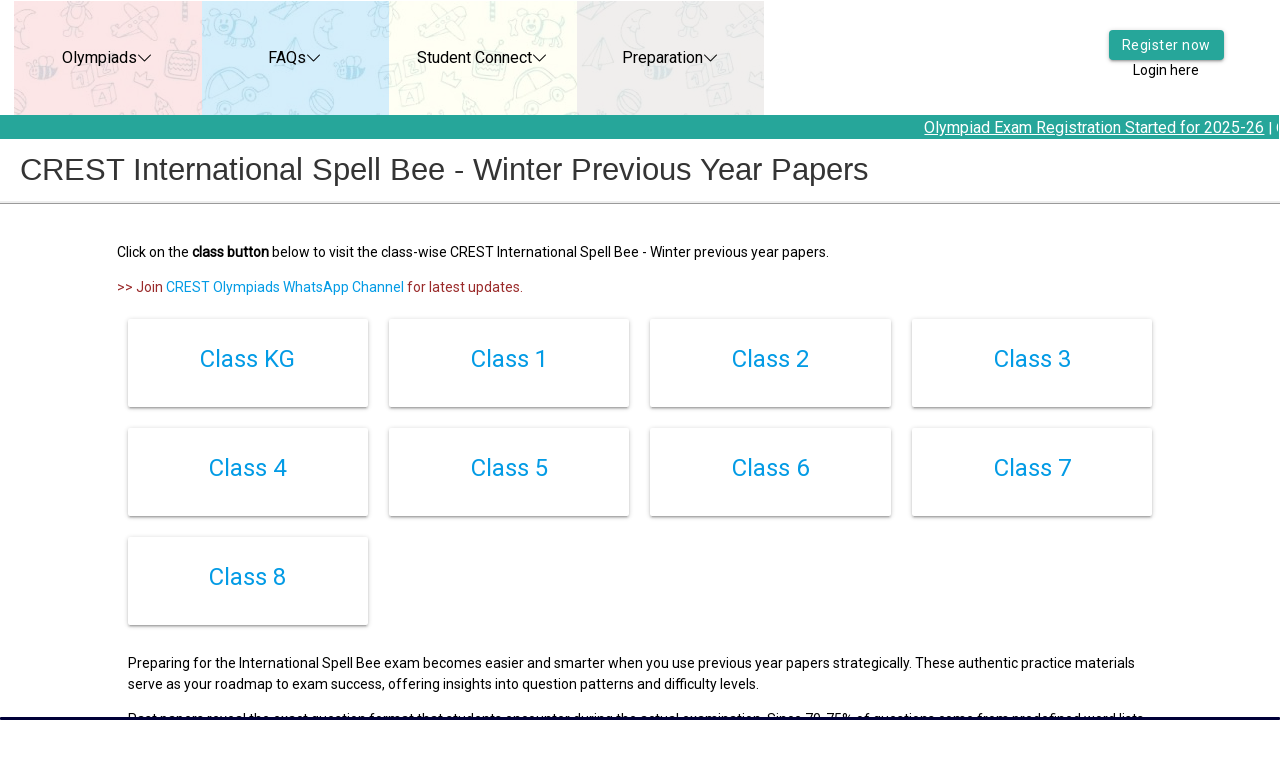

--- FILE ---
content_type: text/html; charset=UTF-8
request_url: https://www.crestolympiads.com/spellbee-winter-csbw-previous-year
body_size: 15983
content:
<link rel="stylesheet" href="https://www.crestolympiads.com/assets/css/breadcrumb.css">

<!DOCTYPE html>
<html lang="en">
    <head>
        <!-- Global site tag (gtag.js) - Google Analytics -->
        <script async src="https://www.googletagmanager.com/gtag/js?id=UA-119742610-1"></script>
        <script src="https://code.jquery.com/jquery-3.6.0.min.js"></script>

        <script>
            window.dataLayer = window.dataLayer || [];
            function gtag() {
                dataLayer.push(arguments);
            }
            gtag('js', new Date());
            gtag('config', 'AW-752306966');
            gtag('config', 'UA-119742610-1');
            gtag('config', 'G-847ST2XKTD');

        </script>
	<script type="module" src="https://www.crestolympiads.com/assets/js/firebase.js" defer></script>
    <script type="text/javascript">
            var options = {};
        </script>


        <script>
            gtag('event', 'page_view', {
                'send_to': 'AW-752306966',
                'items': [{
                        'id': 'replace with value',
                        'location_id': 'replace with value',
                        'google_business_vertical': 'education'
                    }]
            });
        </script>

        <meta charset="utf-8">
        <meta http-equiv="X-UA-Compatible" content="IE=edge">
        <meta name="viewport" content="width=device-width, initial-scale=1">
        <meta name="keywords"
              content="">
        <meta name="description"
              content="Browse CREST International Spell Bee (Winter) past year papers for classes KG to 10. Download free last year pdf paper.">

        <title>CREST Spell Bee (Winter) Previous Years Papers</title>
        
        <meta property="og:url"           content="https://www.crestolympiads.com/spellbee-winter-csbw-previous-year" />
        <meta property="og:type"          content="website" />
        <meta property="og:title"         content="CREST Spell Bee (Winter) Previous Years Papers" />
        <meta property="og:description"   content="Browse CREST International Spell Bee (Winter) past year papers for classes KG to 10. Download free last year pdf paper." />
        <meta property="fb:app_id"      content="420034855149688"/>
        <meta property="og:image"         content="https://www.crestolympiads.com/assets/images/favicon.ico"/>

        <!-- Insert this to the head section of your web page. -->

        <meta name="google" value="notranslate">

        <!-- Bootstrap -->
        <link href="https://fonts.googleapis.com/icon?family=Material+Icons" rel="stylesheet">
        <link rel="shortcut icon" href="https://www.crestolympiads.com/assets/images/favicon.ico" type="image/x-icon">

        <!-- <script type="text/javascript" src="https://www.crestolympiads.com/assets/js/jquery-3.2.1.js"></script> -->
        <script defer src="https://www.crestolympiads.com/assets/js/materialize.min.js"></script>

        <link rel="stylesheet" href="https://www.crestolympiads.com/assets/css/materialize.min.css">
        <link rel="stylesheet" href="https://www.crestolympiads.com/assets/css/animate.min.css">
        <script type="text/javascript" src="https://www.crestolympiads.com/assets/js/common_functions.js" defer></script>

        <script type="text/javascript">
            /* First CSS File */
            var giftofspeed = document.createElement('link');
            giftofspeed.rel = 'stylesheet';
            giftofspeed.href = 'https://www.crestolympiads.com/assets/css/font-awesome.css';
            giftofspeed.type = 'text/css';
            var godefer = document.getElementsByTagName('link')[0];
            godefer.parentNode.insertBefore(giftofspeed, godefer);

            /* Second CSS File */
            var giftofspeed2 = document.createElement('link');
            giftofspeed2.rel = 'stylesheet';
            giftofspeed2.href = 'https://www.crestolympiads.com/assets/css/theme.css';
            giftofspeed2.type = 'text/css';
            var godefer2 = document.getElementsByTagName('link')[0];
            godefer2.parentNode.insertBefore(giftofspeed2, godefer2);

            /* Second CSS File */
            var giftofspeed4 = document.createElement('link');
            giftofspeed4.rel = 'stylesheet';
            giftofspeed4.href = 'https://www.crestolympiads.com/assets/css/homePageSlider.css';
            giftofspeed4.type = 'text/css';
            var godefer4 = document.getElementsByTagName('link')[0];
            godefer4.parentNode.insertBefore(giftofspeed4, godefer4);

        </script>

        <noscript>
        <link href="https://www.crestolympiads.com/assets/css/font-awesome.css" rel="stylesheet">
        <link rel="stylesheet" type="text/css" href="https://www.crestolympiads.com/assets/css/homePageSlider.css" />
        </noscript>

        <!-- New Header CSS-->
        <link href='https://fonts.googleapis.com/css?family=Roboto' rel='stylesheet' type='text/css'>
        <link rel="stylesheet" href="https://cdn.jsdelivr.net/npm/bootstrap-icons@1.8.3/font/bootstrap-icons.css">
        <link rel="stylesheet" type="text/css" href="https://www.crestolympiads.com/assets/css/crest_new.css" />
        <link rel="stylesheet" type="text/css" href="https://www.crestolympiads.com/assets/css/style_new.css" />

                   
            <link rel="canonical" href="https://www.crestolympiads.com/spellbee-winter-csbw-previous-year" />
        

        <script type="text/javascript">
$(document).ready(function () {
    var currentlyOpenDropdown = null;

    // Apply class for medium icons if viewport is larger than 768px
    if ($(window).width() > 768) {
        $(".fixediconstop li a i").addClass("medium");
    }

    // Initialize dropdowns with options
    $(".dropdown-trigger").dropdown({
        coverTrigger: false,
        onOpenStart: function (el) {
            // Close previously opened dropdown
            if (currentlyOpenDropdown && currentlyOpenDropdown !== el) {
                M.Dropdown.getInstance(currentlyOpenDropdown).close();
            }
            currentlyOpenDropdown = el;
        }
    });

    // Initialize Tap Target if not previously shown
    if (!sessionStorage.getItem("showTaptarget")) {
        sessionStorage.setItem("showTaptarget", true);
        $('.tap-target').tapTarget();
        $(".tap-target").tapTarget('open');
    }

    // Initialize Floating Action Button
    $('.fixed-action-btn').floatingActionButton({
        direction: 'top',
        hoverEnabled: false
    });

    // Initialize Tooltips
    $('.tooltipped').tooltip();

    // Toggle active class for #other-menu
    $("#other-menu").on("click", function () {
        $(this).parent().toggleClass("active");
    });

    // Initialize side navigation, tabs, select forms, and collapsibles
    $('.sidenav').sidenav();
    $('.tabs').tabs();
    $('select').formSelect();
    $('.collapsible').collapsible();

    // Handle clicks on navigation items
    $("#nav-mobile li a").each(function () {
        $(this).on("click", function () {
            var parent = $(this).parent();
            var target = $(this).data('target');

            if ($(target).hasClass("active")) {
                $("#nav-mobile li").removeClass("active");
                $(".hide_this_div").removeClass('active');
            } else {
                $("#nav-mobile li").removeClass("active");
                parent.addClass("active");
                $(".hide_this_div").removeClass('active');
                $(target).addClass("active");
            }
        });
    });

    // Hide divs when clicking on .hidden_div links
    $(".hidden_div a").on("click", function () {
        $(".hide_this_div").removeClass('active');
    });

    // Sticky navigation and div on scroll
    $(window).scroll(function () {
        if ($(this).scrollTop() > 200) {
            $('nav.nav-extended').addClass("sticky");
            $('div.hidden_div').addClass("sticky");
        } else {
            $('nav.nav-extended').removeClass("sticky");
            $('div.hidden_div').removeClass("sticky");
        }
    });

    // Hide dropdowns and active states when clicking outside
    $(document).on('click', function (e) {
        if (!$(e.target).closest('#nav-mobile li, .hide_this_div').length) {
            $("#nav-mobile li").removeClass("active");
            $(".hide_this_div").removeClass('active');
        }
    });

    // Handle responsive adjustments
    $(window).resize(function () {
        if ($(window).width() > 768) {
            $(".fixediconstop li a i").addClass("medium");
        } else {
            $(".fixediconstop li a i").removeClass("medium");
        }
    });
});

        </script>

    

        <script type="application/ld+json">
        {
        "@context": "https://schema.org",
        "@type": "LocalBusiness",
        "name": "CREST Olympiads",
        "image": "https://www.crestolympiads.com/assets/images/logo/logo.png",
        "@id": "",
        "url": "https://www.crestolympiads.com/",
        "telephone": "9818294134",
        "address": {
        "@type": "PostalAddress",
        "streetAddress": "Office No. 234, Spaze iTech Park, Tower-B2, 2nd Floor, Sohna - Gurgaon Rd, Sector 49",
        "addressLocality": "Gurgaon",
        "postalCode": "122018",
        "addressCountry": "IN"
        },
        "geo": {
        "@type": "GeoCoordinates",
        "latitude": 28.413390,
        "longitude": 77.044717
        },
        "openingHoursSpecification": {
        "@type": "OpeningHoursSpecification",
        "dayOfWeek": [
        "Monday",
        "Tuesday",
        "Wednesday",
        "Thursday",
        "Friday",
        "Saturday"
        ],
        "opens": "09:00",
        "closes": "19:30"
        }
        }
    </script>

    <script type="application/ld+json">
        {
        "@context": "https://schema.org",
        "@type": "EducationalOrganization",
        "name": "CREST Olympiads",
        "url": "https://www.crestolympiads.com/",
        "logo": "https://www.crestolympiads.com/assets/images/logo/logo.png",
        "contactPoint": {
        "@type": "ContactPoint",
        "telephone": "9818294134",
        "contactType": "customer service",
        "areaServed": "IN",
        "availableLanguage": ["en","Hindi"]
        },
        "sameAs": [
        "https://www.facebook.com/crestolympiads/",
        "https://twitter.com/crestolympiads",
        "https://www.linkedin.com/company/crestolympiads/"
        ]
        }
    </script>


    <!-- Google Tag Manager -->
<script>(function(w,d,s,l,i){w[l]=w[l]||[];w[l].push({'gtm.start':
new Date().getTime(),event:'gtm.js'});var f=d.getElementsByTagName(s)[0],
j=d.createElement(s),dl=l!='dataLayer'?'&l='+l:'';j.async=true;j.src=
'https://www.googletagmanager.com/gtm.js?id='+i+dl;f.parentNode.insertBefore(j,f);
})(window,document,'script','dataLayer','GTM-NHH8L8H');</script>
<!-- End Google Tag Manager -->

<!-- Google tag (gtag.js) -->
<script async src="https://www.googletagmanager.com/gtag/js?id=G-847ST2XKTD"></script>

<script>
document.addEventListener('DOMContentLoaded', function() {
  setTimeout(function() {
    // Insert FB Pixel script dynamically
    var fbScript = document.createElement('script');
    fbScript.src = 'https://connect.facebook.net/en_US/fbevents.js';
    fbScript.async = true;
    document.head.appendChild(fbScript);

    // Optional: Initialize FB Pixel after loading
    fbScript.onload = function() {
      fbq('init', '1415375065337599');
      fbq('track', 'PageView');
    };
  }, 3000); // Delay in milliseconds (3 seconds)
});
</script>
<noscript>
  <img height="1" width="1" style="display:none"
       src="https://www.facebook.com/tr?id=1415375065337599&ev=PageView&noscript=1"/>
</noscript>

</head>
<body>
    <!-- Google Tag Manager (noscript) -->
    <noscript><iframe src="https://www.googletagmanager.com/ns.html?id=GTM-MZXV2MG"
                      height="0" width="0" style="display:none;visibility:hidden"></iframe></noscript>

                      <div class="navbar navbar-fixed navbar-expand">
        <div class="row container-fluid">
            <!-- Brand and toggle get grouped for better mobile display -->
            <div class="navbar-header">
                <ul class="hide-on-large-only hide-on-extra-large-only">
                    <li class="dropdown">
                        <button type="button" class="dropdown-toggle mobile-navbar-toggle" data-toggle="collapse" data-target="#crest-navbar-collapsible" aria-expanded="false" aria-controls="crest-navbar-collapsible">
                            <span class="sr-only">Toggle navigation</span>
                            <span class="icon-bar"></span>
                            <span class="icon-bar"></span>
                            <span class="icon-bar"></span>
                        </button>
                    </li>
                </ul>
                <a href="https://www.crestolympiads.com/" class="navbar-brand"><img class="crest-logo" src="https://www.crestolympiads.com/assets/images/new-images/crest_logo.png" alt="CREST Olympiads logo"></a>
            </div>
            <pre style="display: none;">
                            </pre>
            <!-- Collect the nav links, forms, and other content for toggling -->
            <div class="collapse navbar-collapse" id="crest-navbar-collapsible">
                <ul class="navbar-nav">
                    <li class="dropdown bg-light-coral">
                        <a class="dropdown-toggle" data-toggle="dropdown" aria-haspopup="true" aria-expanded="true" id="olympiadsdropdown" href="#">Olympiads <i class="bi bi-chevron-down"></i></a>
                        <ul class="dropdown-menu" aria-labelledby="olympiadsdropdown">
                            <li class="dropdown" id="CMOdropDown"><a class="dropdown-toggle" data-toggle="dropdown" aria-haspopup="true" aria-expanded="true" id="dropDownCMO" href="#">CREST Mathematics Olympiad (CMO) <i class="bi bi-caret-right-fill"></i></a><ul class="dropdown-menu dropdown-submenu" aria-labelledby="dropDownCMO"><li><a href="https://www.crestolympiads.com/maths-olympiad-cmo">CREST Mathematics Olympiad (CMO)</a></li><li><a href="https://www.crestolympiads.com/maths-olympiad-cmo/class-0">Class KG</a></li><li><a href="https://www.crestolympiads.com/maths-olympiad-cmo/class-1">Class 1</a></li><li><a href="https://www.crestolympiads.com/maths-olympiad-cmo/class-2">Class 2</a></li><li><a href="https://www.crestolympiads.com/maths-olympiad-cmo/class-3">Class 3</a></li><li><a href="https://www.crestolympiads.com/maths-olympiad-cmo/class-4">Class 4</a></li><li><a href="https://www.crestolympiads.com/maths-olympiad-cmo/class-5">Class 5</a></li><li><a href="https://www.crestolympiads.com/maths-olympiad-cmo/class-6">Class 6</a></li><li><a href="https://www.crestolympiads.com/maths-olympiad-cmo/class-7">Class 7</a></li><li><a href="https://www.crestolympiads.com/maths-olympiad-cmo/class-8">Class 8</a></li><li><a href="https://www.crestolympiads.com/maths-olympiad-cmo/class-9">Class 9</a></li><li><a href="https://www.crestolympiads.com/maths-olympiad-cmo/class-10">Class 10</a></li></ul></li><li class="dropdown" id="CSOdropDown"><a class="dropdown-toggle" data-toggle="dropdown" aria-haspopup="true" aria-expanded="true" id="dropDownCSO" href="#">CREST Science Olympiad (CSO) <i class="bi bi-caret-right-fill"></i></a><ul class="dropdown-menu dropdown-submenu" aria-labelledby="dropDownCSO"><li><a href="https://www.crestolympiads.com/science-olympiad-cso">CREST Science Olympiad (CSO)</a></li><li><a href="https://www.crestolympiads.com/science-olympiad-cso/class-0">Class KG</a></li><li><a href="https://www.crestolympiads.com/science-olympiad-cso/class-1">Class 1</a></li><li><a href="https://www.crestolympiads.com/science-olympiad-cso/class-2">Class 2</a></li><li><a href="https://www.crestolympiads.com/science-olympiad-cso/class-3">Class 3</a></li><li><a href="https://www.crestolympiads.com/science-olympiad-cso/class-4">Class 4</a></li><li><a href="https://www.crestolympiads.com/science-olympiad-cso/class-5">Class 5</a></li><li><a href="https://www.crestolympiads.com/science-olympiad-cso/class-6">Class 6</a></li><li><a href="https://www.crestolympiads.com/science-olympiad-cso/class-7">Class 7</a></li><li><a href="https://www.crestolympiads.com/science-olympiad-cso/class-8">Class 8</a></li><li><a href="https://www.crestolympiads.com/science-olympiad-cso/class-9">Class 9</a></li><li><a href="https://www.crestolympiads.com/science-olympiad-cso/class-10">Class 10</a></li></ul></li><li class="dropdown" id="CEOdropDown"><a class="dropdown-toggle" data-toggle="dropdown" aria-haspopup="true" aria-expanded="true" id="dropDownCEO" href="#">CREST English Olympiad (CEO) <i class="bi bi-caret-right-fill"></i></a><ul class="dropdown-menu dropdown-submenu" aria-labelledby="dropDownCEO"><li><a href="https://www.crestolympiads.com/english-olympiad-ceo">CREST English Olympiad (CEO)</a></li><li><a href="https://www.crestolympiads.com/english-olympiad-ceo/class-0">Class KG</a></li><li><a href="https://www.crestolympiads.com/english-olympiad-ceo/class-1">Class 1</a></li><li><a href="https://www.crestolympiads.com/english-olympiad-ceo/class-2">Class 2</a></li><li><a href="https://www.crestolympiads.com/english-olympiad-ceo/class-3">Class 3</a></li><li><a href="https://www.crestolympiads.com/english-olympiad-ceo/class-4">Class 4</a></li><li><a href="https://www.crestolympiads.com/english-olympiad-ceo/class-5">Class 5</a></li><li><a href="https://www.crestolympiads.com/english-olympiad-ceo/class-6">Class 6</a></li><li><a href="https://www.crestolympiads.com/english-olympiad-ceo/class-7">Class 7</a></li><li><a href="https://www.crestolympiads.com/english-olympiad-ceo/class-8">Class 8</a></li><li><a href="https://www.crestolympiads.com/english-olympiad-ceo/class-9">Class 9</a></li><li><a href="https://www.crestolympiads.com/english-olympiad-ceo/class-10">Class 10</a></li></ul></li><li class="dropdown" id="CROdropDown"><a class="dropdown-toggle" data-toggle="dropdown" aria-haspopup="true" aria-expanded="true" id="dropDownCRO" href="#">CREST Reasoning Olympiad (CRO) <i class="bi bi-caret-right-fill"></i></a><ul class="dropdown-menu dropdown-submenu" aria-labelledby="dropDownCRO"><li><a href="https://www.crestolympiads.com/reasoning-olympiad-cro">CREST Reasoning Olympiad (CRO)</a></li><li><a href="https://www.crestolympiads.com/reasoning-olympiad-cro/class-1">Class 1</a></li><li><a href="https://www.crestolympiads.com/reasoning-olympiad-cro/class-2">Class 2</a></li><li><a href="https://www.crestolympiads.com/reasoning-olympiad-cro/class-3">Class 3</a></li><li><a href="https://www.crestolympiads.com/reasoning-olympiad-cro/class-4">Class 4</a></li><li><a href="https://www.crestolympiads.com/reasoning-olympiad-cro/class-5">Class 5</a></li><li><a href="https://www.crestolympiads.com/reasoning-olympiad-cro/class-6">Class 6</a></li><li><a href="https://www.crestolympiads.com/reasoning-olympiad-cro/class-7">Class 7</a></li><li><a href="https://www.crestolympiads.com/reasoning-olympiad-cro/class-8">Class 8</a></li><li><a href="https://www.crestolympiads.com/reasoning-olympiad-cro/class-9">Class 9</a></li><li><a href="https://www.crestolympiads.com/reasoning-olympiad-cro/class-10">Class 10</a></li></ul></li><li class="dropdown" id="CCOdropDown"><a class="dropdown-toggle" data-toggle="dropdown" aria-haspopup="true" aria-expanded="true" id="dropDownCCO" href="#">CREST Cyber Olympiad (CCO) <i class="bi bi-caret-right-fill"></i></a><ul class="dropdown-menu dropdown-submenu" aria-labelledby="dropDownCCO"><li><a href="https://www.crestolympiads.com/cyber-olympiad-cco">CREST Cyber Olympiad (CCO)</a></li><li><a href="https://www.crestolympiads.com/cyber-olympiad-cco/class-1">Class 1</a></li><li><a href="https://www.crestolympiads.com/cyber-olympiad-cco/class-2">Class 2</a></li><li><a href="https://www.crestolympiads.com/cyber-olympiad-cco/class-3">Class 3</a></li><li><a href="https://www.crestolympiads.com/cyber-olympiad-cco/class-4">Class 4</a></li><li><a href="https://www.crestolympiads.com/cyber-olympiad-cco/class-5">Class 5</a></li><li><a href="https://www.crestolympiads.com/cyber-olympiad-cco/class-6">Class 6</a></li><li><a href="https://www.crestolympiads.com/cyber-olympiad-cco/class-7">Class 7</a></li><li><a href="https://www.crestolympiads.com/cyber-olympiad-cco/class-8">Class 8</a></li><li><a href="https://www.crestolympiads.com/cyber-olympiad-cco/class-9">Class 9</a></li><li><a href="https://www.crestolympiads.com/cyber-olympiad-cco/class-10">Class 10</a></li></ul></li><li class="dropdown" id="CMMOdropDown"><a class="dropdown-toggle" data-toggle="dropdown" aria-haspopup="true" aria-expanded="true" id="dropDownCMMO" href="#">CREST Mental Maths Olympiad (CMMO) <i class="bi bi-caret-right-fill"></i></a><ul class="dropdown-menu dropdown-submenu" aria-labelledby="dropDownCMMO"><li><a href="https://www.crestolympiads.com/mental-maths-mmo">CREST Mental Maths Olympiad (CMMO)</a></li><li><a href="https://www.crestolympiads.com/mental-maths-mmo/class-0">Class KG</a></li><li><a href="https://www.crestolympiads.com/mental-maths-mmo/class-1">Class 1</a></li><li><a href="https://www.crestolympiads.com/mental-maths-mmo/class-2">Class 2</a></li><li><a href="https://www.crestolympiads.com/mental-maths-mmo/class-3">Class 3</a></li><li><a href="https://www.crestolympiads.com/mental-maths-mmo/class-4">Class 4</a></li><li><a href="https://www.crestolympiads.com/mental-maths-mmo/class-5">Class 5</a></li><li><a href="https://www.crestolympiads.com/mental-maths-mmo/class-6">Class 6</a></li><li><a href="https://www.crestolympiads.com/mental-maths-mmo/class-7">Class 7</a></li><li><a href="https://www.crestolympiads.com/mental-maths-mmo/class-8">Class 8</a></li><li><a href="https://www.crestolympiads.com/mental-maths-mmo/class-9">Class 9</a></li><li><a href="https://www.crestolympiads.com/mental-maths-mmo/class-10">Class 10</a></li><li><a href="https://www.crestolympiads.com/mental-maths-mmo/class-11">Class 11</a></li><li><a href="https://www.crestolympiads.com/mental-maths-mmo/class-12">Class 12</a></li></ul></li><li class="dropdown" id="IGWOdropDown"><a class="dropdown-toggle" data-toggle="dropdown" aria-haspopup="true" aria-expanded="true" id="dropDownIGWO" href="#">International Green Warrior Olympiad (IGWO) <i class="bi bi-caret-right-fill"></i></a><ul class="dropdown-menu dropdown-submenu" aria-labelledby="dropDownIGWO"><li><a href="https://www.crestolympiads.com/green-olympiad-gwo">International Green Warrior Olympiad (IGWO)</a></li><li><a href="https://www.crestolympiads.com/green-olympiad-gwo/class-1">Class 1</a></li><li><a href="https://www.crestolympiads.com/green-olympiad-gwo/class-2">Class 2</a></li><li><a href="https://www.crestolympiads.com/green-olympiad-gwo/class-3">Class 3</a></li><li><a href="https://www.crestolympiads.com/green-olympiad-gwo/class-4">Class 4</a></li><li><a href="https://www.crestolympiads.com/green-olympiad-gwo/class-5">Class 5</a></li><li><a href="https://www.crestolympiads.com/green-olympiad-gwo/class-6">Class 6</a></li><li><a href="https://www.crestolympiads.com/green-olympiad-gwo/class-7">Class 7</a></li><li><a href="https://www.crestolympiads.com/green-olympiad-gwo/class-8">Class 8</a></li><li><a href="https://www.crestolympiads.com/green-olympiad-gwo/class-9">Class 9</a></li><li><a href="https://www.crestolympiads.com/green-olympiad-gwo/class-10">Class 10</a></li></ul></li><li class="dropdown" id="CIDOdropDown"><a class="dropdown-toggle" data-toggle="dropdown" aria-haspopup="true" aria-expanded="true" id="dropDownCIDO" href="#">CREST International Drawing Olympiad (CIDO) <i class="bi bi-caret-right-fill"></i></a><ul class="dropdown-menu dropdown-submenu" aria-labelledby="dropDownCIDO"><li><a href="https://www.crestolympiads.com/drawing-olympiad-cido">CREST International Drawing Olympiad (CIDO)</a></li><li><a href="https://www.crestolympiads.com/drawing-olympiad-cido/class-0">Class KG</a></li><li><a href="https://www.crestolympiads.com/drawing-olympiad-cido/class-1">Class 1</a></li><li><a href="https://www.crestolympiads.com/drawing-olympiad-cido/class-2">Class 2</a></li><li><a href="https://www.crestolympiads.com/drawing-olympiad-cido/class-3">Class 3</a></li><li><a href="https://www.crestolympiads.com/drawing-olympiad-cido/class-4">Class 4</a></li><li><a href="https://www.crestolympiads.com/drawing-olympiad-cido/class-5">Class 5</a></li><li><a href="https://www.crestolympiads.com/drawing-olympiad-cido/class-6">Class 6</a></li><li><a href="https://www.crestolympiads.com/drawing-olympiad-cido/class-7">Class 7</a></li><li><a href="https://www.crestolympiads.com/drawing-olympiad-cido/class-8">Class 8</a></li><li><a href="https://www.crestolympiads.com/drawing-olympiad-cido/class-9">Class 9</a></li><li><a href="https://www.crestolympiads.com/drawing-olympiad-cido/class-10">Class 10</a></li></ul></li><li class="dropdown" id="CSBdropDown"><a class="dropdown-toggle" data-toggle="dropdown" aria-haspopup="true" aria-expanded="true" id="dropDownCSB" href="#">CREST International Spell Bee Summer (CSB) <i class="bi bi-caret-right-fill"></i></a><ul class="dropdown-menu dropdown-submenu" aria-labelledby="dropDownCSB"><li><a href="https://www.crestolympiads.com/spellbee-summer-csb">CREST International Spell Bee Summer (CSB)</a></li><li><a href="https://www.crestolympiads.com/spellbee-summer-csb/class-0">Class KG</a></li><li><a href="https://www.crestolympiads.com/spellbee-summer-csb/class-1">Class 1</a></li><li><a href="https://www.crestolympiads.com/spellbee-summer-csb/class-2">Class 2</a></li><li><a href="https://www.crestolympiads.com/spellbee-summer-csb/class-3">Class 3</a></li><li><a href="https://www.crestolympiads.com/spellbee-summer-csb/class-4">Class 4</a></li><li><a href="https://www.crestolympiads.com/spellbee-summer-csb/class-5">Class 5</a></li><li><a href="https://www.crestolympiads.com/spellbee-summer-csb/class-6">Class 6</a></li><li><a href="https://www.crestolympiads.com/spellbee-summer-csb/class-7">Class 7</a></li><li><a href="https://www.crestolympiads.com/spellbee-summer-csb/class-8">Class 8</a></li></ul></li><li class="dropdown" id="CSBWdropDown"><a class="dropdown-toggle" data-toggle="dropdown" aria-haspopup="true" aria-expanded="true" id="dropDownCSBW" href="#">CREST International Spell Bee Winter (CSBW) <i class="bi bi-caret-right-fill"></i></a><ul class="dropdown-menu dropdown-submenu" aria-labelledby="dropDownCSBW"><li><a href="https://www.crestolympiads.com/spellbee-winter-csbw">CREST International Spell Bee Winter (CSBW)</a></li><li><a href="https://www.crestolympiads.com/spellbee-winter-csbw/class-0">Class KG</a></li><li><a href="https://www.crestolympiads.com/spellbee-winter-csbw/class-1">Class 1</a></li><li><a href="https://www.crestolympiads.com/spellbee-winter-csbw/class-2">Class 2</a></li><li><a href="https://www.crestolympiads.com/spellbee-winter-csbw/class-3">Class 3</a></li><li><a href="https://www.crestolympiads.com/spellbee-winter-csbw/class-4">Class 4</a></li><li><a href="https://www.crestolympiads.com/spellbee-winter-csbw/class-5">Class 5</a></li><li><a href="https://www.crestolympiads.com/spellbee-winter-csbw/class-6">Class 6</a></li><li><a href="https://www.crestolympiads.com/spellbee-winter-csbw/class-7">Class 7</a></li><li><a href="https://www.crestolympiads.com/spellbee-winter-csbw/class-8">Class 8</a></li></ul></li>                            <li class="dropdown">
                                <a class="dropdown-toggle" data-toggle="dropdown" aria-haspopup="true" aria-expanded="true" id="dropDownClassWise" href="#">International Teacher Olympiads<i class="bi bi-caret-right-fill"></i></a>
                                <ul class="dropdown-menu dropdown-submenu" aria-labelledby="dropDownClassWise">
                                    <li><a href="https://www.crestolympiads.com/teacher-olympiads">International Teacher Olympiads</a></li>
                                    <li><a href="https://www.crestolympiads.com/teacher-mathematics-olympiad">Teacher Mathematics Olympiad</a></li>
                                    <li><a href="https://www.crestolympiads.com/teacher-science-olympiad">Teacher Science Olympiad</a></li>
							        <li><a href="https://www.crestolympiads.com/teacher-english-olympiad">Teacher English Olympiad</a></li>
							        <li><a href="https://www.crestolympiads.com/teacher-reasoning-olympiad">Teacher Reasoning Olympiad</a></li>
                                </ul>
                            </li>

                            <li class="dropdown">
                                <a class="dropdown-toggle" data-toggle="dropdown" aria-haspopup="true" aria-expanded="true" id="dropDownClassWise" href="#">Class wise <i class="bi bi-caret-right-fill"></i></a>
                                <ul class="dropdown-menu dropdown-submenu movetotop" aria-labelledby="dropDownClassWise">
                                    <li><a href="https://www.crestolympiads.com/class-0">Class KG</a></li><li><a href=https://www.crestolympiads.com/class-1>Class 1</a></li><li><a href=https://www.crestolympiads.com/class-2>Class 2</a></li><li><a href=https://www.crestolympiads.com/class-3>Class 3</a></li><li><a href=https://www.crestolympiads.com/class-4>Class 4</a></li><li><a href=https://www.crestolympiads.com/class-5>Class 5</a></li><li><a href=https://www.crestolympiads.com/class-6>Class 6</a></li><li><a href=https://www.crestolympiads.com/class-7>Class 7</a></li><li><a href=https://www.crestolympiads.com/class-8>Class 8</a></li><li><a href=https://www.crestolympiads.com/class-9>Class 9</a></li><li><a href=https://www.crestolympiads.com/class-10>Class 10</a></li>
                                </ul>
                            </li>
                            <!--  submenu || -->
                        </ul>
                    </li>
                    <li class="dropdown bg-light-moonstone">
                        <a class="dropdown-toggle" data-toggle="dropdown" href="#">FAQs<i class="bi bi-chevron-down"></i></a>
                        <ul class="dropdown-menu">
                            <li><a href="https://www.crestolympiads.com/faqs">FAQs</a></li>
                            <li><a href="https://www.crestolympiads.com/exam-schedule">Exam Dates</a></li>
                            <li><a href="https://www.crestolympiads.com/syllabus">Exam Syllabus</a></li>
							<li><a href="https://www.crestolympiads.com/sample-papers">Sample Papers</a></li>
                            <li><a href="https://www.crestolympiads.com/previous-year">Previous Year Papers</a></li>
							<li><a href="https://www.crestolympiads.com/marking-scheme">Marking Scheme</a></li>
							<li><a href="https://www.crestolympiads.com/cut-off-and-rankings">Cut-Offs & Ranking Criteria</a></li>
                            <li><a href="https://www.crestolympiads.com/awards">Awards & Recognition</a></li>
                            <li><a href="https://www.crestolympiads.com/subject-rankers">Subject Rankers</a></li>
                            <li><a href="https://www.crestolympiads.com/subject-cutoff">Subject Cut-Off</a></li>
                            <li><a href="https://www.crestolympiads.com/zone-definition">Zone Definition</a></li>
                            <li><a href="https://www.crestolympiads.com/contact-us">Contact Us</a></li>
                        </ul>
                    </li>
                    <li class="dropdown bg-light-paleyellow">
                        <a class="dropdown-toggle" data-toggle="dropdown" href="#">Student Connect<i class="bi bi-chevron-down"></i></a>
                        <ul class="dropdown-menu">
                        <li><a href="https://www.crestolympiads.com/green-warriors" target="_blank">Green Warrior Initiatives</a></li>
                            <li><a href="https://www.crestolympiads.com/achievers">Interviews</a></li>
                            <li><a href="https://www.crestolympiads.com/achievers-videos">Videos</a></li>
                            <li><a href="https://www.crestolympiads.com/gallery">Rankholder's Gallery</a></li>
                            <li><a href="https://www.crestolympiads.com/testimonials">Testimonials</a></li>
                            <li><a href="https://www.crestolympiads.com/blog">Olympiad Exam Blog</a></li>
                            <li><a href="https://whatsapp.com/channel/0029Va5lDjIBFLgOMK7RZk2W" target="_blank">WhatsApp Channel</a></li>
                            <li><a href="https://www.crestolympiads.com/contact-us">Contact Us</a></li>

                        </ul>
                    </li>
                    <li class="dropdown bg-light-timberwolf">
                        <a class="dropdown-toggle" data-toggle="dropdown" href="#">Preparation<i class="bi bi-chevron-down"></i></a>
                        
                            <ul class="dropdown-menu">
                                <li><a href="https://www.crestolympiads.com/olympiad-books">Olympiad Books</a></li>
                                <li><a href="https://www.olympiadsuccess.com/live/batch-fee" target="_blank">Live Classes</a></li>
                                <li class="dropdown">
                                    <a class="dropdown-toggle" data-toggle="dropdown" aria-haspopup="true" aria-expanded="true" id="dropDownClassWise" href="#">Free Prep Guides<i class="bi bi-caret-right-fill"></i></a>
                                    <ul class="dropdown-menu dropdown-submenu" aria-labelledby="dropDownClassWise">
									<li><a href="https://www.crestolympiads.com/maths-olympiad-preparation-class-1">CREST Mathematics Olympiad (CMO)</a></li>
									<li><a href="https://www.crestolympiads.com/science-olympiad-preparation-class-1">CREST Science Olympiad (CSO)</a></li>
									<li><a href="https://www.crestolympiads.com/english-olympiad-preparation-class-1">CREST English Olympiad (CEO)</a></li>
                                    <li><a href="https://www.crestolympiads.com/summer-spellbee-words-class-1">CREST Intl Spell Bee - Summer (CSB)</a></li>
                                    <li><a href="https://www.crestolympiads.com/winter-spellbee-words-class-1">CREST Intl Spell Bee - Winter (CSBW)</a></li>
									<li><a href="https://www.crestolympiads.com/mental-maths-preparation-class-1">Mental Mathematics Olympiad (CMMO)</a></li>
									<li><a href="https://www.crestolympiads.com/green-olympiad-preparation-class-1">Green Warrior Olympiad (IGWO)</a></li>
                                    </ul>
                                </li>
                                <li class="dropdown">
                                    <a class="dropdown-toggle" data-toggle="dropdown" aria-haspopup="true" aria-expanded="true" id="dropDownClassWise" href="#">Free Downloadable Worksheets<i class="bi bi-caret-right-fill"></i></a>
                                    <ul class="dropdown-menu dropdown-submenu" aria-labelledby="dropDownClassWise">
									<li><a href="https://www.crestolympiads.com/maths-olympiad-worksheets-class-1">CREST Mathematics Olympiad (CMO)</a></li>
									<li><a href="https://www.crestolympiads.com/science-olympiad-worksheets-class-1">CREST Science Olympiad (CSO)</a></li>
									<li><a href="https://www.crestolympiads.com/english-olympiad-worksheets-class-1">CREST English Olympiad (CEO)</a></li>
									<li><a href="https://www.crestolympiads.com/mental-maths-worksheets-class-1">Mental Mathematics Olympiad (CMMO)</a></li>
                                    </ul>
                                </li>

                            </ul>
<li class="hide-on-large-only hide-on-extra-large-only"><a href="https://www.crestolympiads.com/ftuser/quizzes">Free Trial</a></li>
                    <li class="hide-on-large-only hide-on-extra-large-only"><a href="https://www.crestolympiads.com/register-school">School Registration</a></li>
                    <li class="hide-on-large-only hide-on-extra-large-only"><a href="https://www.crestolympiads.com/co-ordinator">Become a Coordinator</a></li>
                    
        

                    </li>
                    <li class="dropdown hide-on-large-only hide-on-extra-large-only hide-on-med-and-down">
                        <a class="dropdown-toggle" data-toggle="dropdown" href="#">Explore More<i class="bi bi-chevron-down"></i></a>
                        <ul class="dropdown-menu">
                            <li><a href="https://www.crestolympiads.com/brain-yoga">Brain Yoga</a></li>
                            <li><a href="https://www.crestolympiads.com/blog" target="_blank">Blogs</a></li>
                            <li><a href="https://www.crestolympiads.com/country-wise-olympiads">Country Wise Olympiads</a></li>
                            <li><a href="https://www.crestolympiads.com/contact-us">Contact Us</a></li>
                        </ul>
                    </li>
                </ul>

            </div><!-- /.navbar-collapse -->

                            <ul class="navbar-right registration">
                    <li class="dropdown">
                        <button class="btn" data-toggle="dropdown" role="button" aria-haspopup="true" aria-expanded="false">Register now</button>
                        <ul class="dropdown-menu" style="padding: 0;">
                            <li><a href="https://www.crestolympiads.com/free-trial-registration">Free Trial</a></li>
                            <li><a href="https://www.crestolympiads.com/registration">Student Registration</a></li>
                            <li><a href="https://www.crestolympiads.com/registration">Teacher Registration</a></li>
                            <li><a href="https://www.crestolympiads.com/register-school">School Registration</a></li>
                            <li><a href="https://www.crestolympiads.com/co-ordinator">Become a Coordinator</a></li>
                            <!-- <li><a href="https://www.crestolympiads.com/olympiads-for-special-needs-kids">Special Needs Kids</a></li> -->
                        </ul>
                    </li>
                    <li><a href="https://www.crestolympiads.com/login">Login here</a></li>

                </ul>

        </div><!-- /.container-fluid -->


        <div class="marquee"> <!-- Registration started for CEO, CMO, CSO, CRO, CCO, CSB and CSBW <a href="https://www.crestolympiads.com/registration">Register here</a> | Looking for Overall Development Program? <a href="https://www.olympiadsuccess.com/schoolplus" target="_blank">Visit here</a> |
            Check CEO Sample Papers <a href="https://www.crestolympiads.com/ceo-sample-papers">here</a> | Check CSO Sample Papers <a href="https://www.crestolympiads.com/cso-sample-papers">here</a> | Check CMO Sample Papers <a href="https://www.crestolympiads.com/cmo-sample-papers">here</a> | See Marking Scheme <a href="https://www.crestolympiads.com/marking-scheme">here</a> | <a href="https://www.crestolympiads.com/faqs">Frequently Asked Questions (FAQs)</a> | Buy Practice Papers for CREST Olympiads <a href="https://www.olympiadsuccess.com/buy/crest-olympiads" target="_blank">here</a> | Enhance your preparation by <a href="https://www.crestolympiads.com/buy-workbook" target="_blank">CREST Olympiads Workbooks</a> --> <a href="https://www.crestolympiads.com/registration">Olympiad Exam Registration Started for 2025-26</a> | Check 2025-26 <a href="https://www.crestolympiads.com/exam-schedule">Olympiad Exam Dates</a> | Join our <a href="https://whatsapp.com/channel/0029Va5lDjIBFLgOMK7RZk2W" target="_blank">WhatsApp Channel</a> for Exam Updates | Buy 2025-26 Olympiad books <a href="https://www.crestolympiads.com/olympiad-books">here</a> | Download Free <a href="https://www.crestolympiads.com/maths-olympiad-worksheets-class-1">Maths Olympiad Printable Worksheets</a> | Download Free <a href="https://www.crestolympiads.com/science-olympiad-worksheets-class-1">Science Olympiad Printable Worksheets</a> | Download Free <a href="https://www.crestolympiads.com/english-olympiad-worksheets-class-1">English Olympiad Printable Worksheets</a> <!-- | <a href="https://www.crestolympiads.com/about-us">CREST Olympiads</a> recognized as Most Innovative Olympiad Exam | <a href="https://www.crestolympiads.com/registration" target="_blank">Olympiad Registration</a> Will Close Soon  -->|
            Check <a href="https://www.crestolympiads.com/previous-year">Previous Years Papers</a>
        </div>
    </div>


    


    <ul id="mobile-menu" class="sidenav hide-on-med-and-up">
        <li class="no-padding">
            <ul class="collapsible collapsible-accordion">
                                            <li class="cmo">
                                <div class="collapsible-header">CMO<i class="material-icons right">arrow_drop_down</i></div>
                            </li>
                                                        <li class="cso">
                                <div class="collapsible-header">CSO<i class="material-icons right">arrow_drop_down</i></div>
                            </li>
                                                        <li class="ceo">
                                <div class="collapsible-header">CEO<i class="material-icons right">arrow_drop_down</i></div>
                            </li>
                                                        <li class="cro">
                                <div class="collapsible-header">CRO<i class="material-icons right">arrow_drop_down</i></div>
                            </li>
                                                        <li class="cco">
                                <div class="collapsible-header">CCO<i class="material-icons right">arrow_drop_down</i></div>
                            </li>
                                                        <li class="mmo">
                                <div class="collapsible-header">CMMO<i class="material-icons right">arrow_drop_down</i></div>
                            </li>
                                                        <li class="gwo">
                                <div class="collapsible-header">IGWO<i class="material-icons right">arrow_drop_down</i></div>
                            </li>
                                                        <li class="cido">
                                <div class="collapsible-header">CIDO<i class="material-icons right">arrow_drop_down</i></div>
                            </li>
                                                        <li class="csb">
                                <div class="collapsible-header">CSB<i class="material-icons right">arrow_drop_down</i></div>
                            </li>
                                                        <li class="csbw">
                                <div class="collapsible-header">CSBW<i class="material-icons right">arrow_drop_down</i></div>
                            </li>
                                        </ul>
        </li>
        <li><div class="divider"></div></li>
        <li><a href="https://www.crestolympiads.com/faqs">FAQs</a></li>
        <li><a href="https://www.crestolympiads.com/registration">Individual Registration</a></li>
        <li><a href="https://www.crestolympiads.com/register-school">Register Your School</a></li><li><a href="https://www.crestolympiads.com/exam-schedule">Exam Schedule</a></li>
        <li><a href="https://www.crestolympiads.com/cut-off-and-rankings">Ranking Criteria</a></li>
        <li><a href="https://www.crestolympiads.com/co-ordinator">Become a Co-ordinator</a></li>
        <li><a href="https://www.crestolympiads.com/contact-us">Contact Us</a></li>
    </ul>

            <div class="fixediconstop">
            <ul class="list-unstyled">
                <li>
                    <a class="tooltipped" href="https://www.crestolympiads.com/faqs" title="Frequently Asked Questions" data-position="left" data-tooltip="Frequently Asked Questions">
                        <i class="material-icons">info</i>
                    </a>
                </li>
                <li>
                    <a class="tooltipped" href="https://www.crestolympiads.com/registration" title="Individual Registration"  data-position="left" data-tooltip="Individual Registration">
                        <i class="material-icons">assignment_ind</i>
                    </a>
                </li>
                <li>
                    <a class="tooltipped" href="https://www.crestolympiads.com/register-school" title="School Registration"  data-position="left" data-tooltip="School Registration">
                        <i class="material-icons">account_balance</i>
                    </a>
                </li>
                <li>
                    <a class="tooltipped" href="https://www.crestolympiads.com/olympiad-books" title="Buy Workbooks"  data-position="left" data-tooltip="Buy Workbooks">
                        <i class="fa fa-shopping-cart fa-3x center" aria-hidden="true"></i>
                    </a>
                </li>
                <li>
                    <a class="tooltipped" href="https://www.crestolympiads.com/co-ordinator" title="Become a Co-ordinator"  data-position="left" data-tooltip="Become a Co-ordinator">
                        <i class="material-icons">link</i>
                    </a>
                </li>
                <li>
                    <a class="tooltipped" href="https://www.crestolympiads.com/contact-us" title="Contact Us"  data-position="left" data-tooltip="Contact Us">
                        <i class="material-icons">phone</i>
                    </a>
                </li>
            </ul>
        </div>

    
    
    <script>

        /* 	$().ready(function(){
         if($(window).width()<768){

         alert('You are not allowed to visit this page on mobile.');
         window.location.href = "https://www.crestolympiads.com/";

         }
         }); */
    </script>





    <!--
            <div class="header-container first-container">
                    <nav class="navbar">
                            <div class="container-fluid">
                                    <div class="navbar-header">
                                            <div class="pull-left" style="max-height: 30px;overflow: visible;">
                                            <img class="img-responsive" src="https://www.crestolympiads.com/assets/images/logo/logo_tm.png">
                                            </div>
                                            <button type="button" class="navbar-toggle pull-right" data-toggle="collapse" data-target="#myNavbar">
                                                    <span class="icon-bar"></span>
                                                    <span class="icon-bar"></span>
                                                    <span class="icon-bar"></span>
                                            </button>
                                            <a class="navbar-brand visible-xs-block text-center" style="float: none;" href="#">Crest Olympiads</a>

                                    </div>
                                    <div class="collapse navbar-collapse navbar-right" id="myNavbar">
                                  <ul class="nav navbar-nav">
                                    <li  ><a data-toggle="modal" data-target="#login-modal" href="#">Login</a></li>

                                  </ul>
                                </div>
                            </div>
                    </nav>
            </div>
    -->
    <!-- login modal -->
    <div class="all-content">

        <script type="text/javascript">

            $().ready(function () {
                if ($(window).width() < 768) {

                    $("#phone_link").show();
                    $("#desktop_link").hide();
                }
                ;
                if ($(window).width() > 768) {
                    $("#desktop_link").show();
                    $("#phone_link").hide();
                }
                ;
            });

            var popup;

            function openPopup()

            {

                popup = window.open("https://www.crestolympiads.com/daily-quiz/start", "Daily Quiz", "height=800,width=1200")

            }

            function closePopup()

            {

                popup.close();

            }

        </script>

        <script src="https://www.crestolympiads.com/assets/js/jquery.marquee.min.js"></script>
        <script>

            $('.marquee').marquee({
                //speed in milliseconds of the marquee
                duration: 15000,
                //gap in pixels between the tickers
                gap: 50,
                //time in milliseconds before the marquee will start animating
                delayBeforeStart: 0,
                //'left' or 'right'
                direction: 'left',
                //true or false - should the marquee be duplicated to show an effect of continues flow

                pauseOnHover: true
            });

            $(document).ready(function () {
                $(window).scroll(function () {
                    if ($(this).scrollTop() > 200) {
                        $('.marquee').addClass("sticky");

                    } else {
                        $('.marquee').removeClass("sticky");

                    }
                });
            });



        </script>

        <style>
            @media all and (device-width: 768px) and (device-height: 1024px) and (orientation:portrait) {
                #mobileMenu{
                        display: none;
                 }
                 #mobmenu{
                        display: block !important;
                 }
                
            }
            
        </style>
        <script type="text/javascript">
            document.addEventListener('DOMContentLoaded', function () {
                var elems = document.querySelectorAll('.sidenav');
                var instances = M.Sidenav.init(elems, options);
                var instance = M.Tabs.init(el, options);
            });

            $(document).ready(function () {
                $('.sidenav').sidenav();
            });
            $(document).ready(function () {
                $('.tabs').tabs();
            });
        </script>
        <script>
            document.addEventListener('DOMContentLoaded', function () {
                var elems = document.querySelectorAll('.dropdown-trigger');
                var instances = M.Dropdown.init(elems, options);
            });

            // Or with jQuery

            //$('.dropdown-trigger').dropdown();
        </script>
        <script type="text/javascript">
            document.addEventListener('DOMContentLoaded', function () {
                var elems = document.querySelectorAll('.collapsible');
                var instances = M.Collapsible.init(elems, options);
            });

            // Or with jQuery

            $(document).ready(function () {
                $('.collapsible').collapsible();
            });
        </script>

        <script>


            var url = window.location.href;
            if (url.indexOf("marking-scheme") > -1)
            {
                // url = url.replace('practice_papers','practice-papers');

                // window.location.replace(url);

                $('.fixediconstop').hide();
            }


            $(document).ready(function() {
    // Close all other menu items when a new one is clicked
    $('#nav-mobile .collapsible-header').on('click', function() {
        $('#nav-mobile .collapsible-header').not(this).next('.collapsible-body').slideUp();
        $(this).next('.collapsible-body').slideToggle();
    });
});

$(document).ready(function() {
            // Close all other menu items when a new one is clicked
            $('#nav-mobile .collapsible-header').on('click', function() {
                $('#nav-mobile .collapsible-header').not(this).next('.collapsible-body').slideUp();
                $(this).next('.collapsible-body').slideToggle();
            });
        });
        </script>

        
<style>
@media (max-width: 768px) {
    .dropdown-menu {
        display: none;
        width: 100%;
        height: 100%;
    }

    .dropdown-menu.show {
        /* display: block; */
        position: fixed;
        top: 0;
        left: 0;
        width: 100%;
        height: 100%;
        background-color: white;
        z-index: 1000;
        overflow-y: auto;
    }

    .dropdown-menu.dropdown-submenu {
        display: none;
    }

    .dropdown-menu.dropdown-menu.show {
        display: block;
    }

    .navbar-nav {
        display: flex;
        flex-direction: column;
        width: 100%;
    }
}
.dropdown-submenu {
    max-height: 250px; 
    overflow-y: auto; 
    overflow-x: hidden; 
    /* margin-bottom: 40px; */
}
/* .dropdown-submenu::-webkit-scrollbar {
    width: 8px; /* Width of the scrollbar */
/* } */

</style>
<script>
document.addEventListener('DOMContentLoaded', function () {
    function handleDropdownClicks() {
        const dropdowns = document.querySelectorAll('.dropdown-toggle');

        dropdowns.forEach(function (dropdown) {
            dropdown.addEventListener('click', function (event) {
                event.preventDefault();

                // Close all open dropdowns
                const openDropdowns = document.querySelectorAll('.dropdown-menu.show');
                openDropdowns.forEach(function (openDropdown) {
                    if (!openDropdown.contains(event.currentTarget.nextElementSibling)) {
                        openDropdown.classList.remove('show');
                        openDropdown.parentElement.classList.remove('open');
                    }
                });

                // Toggle the clicked dropdown
                const menu = this.nextElementSibling;
                if (menu.classList.contains('show')) {
                    menu.classList.remove('show');
                    this.parentElement.classList.remove('open');
                } else {
                    menu.classList.add('show');
                    this.parentElement.classList.add('open');

                    // Add Back button only to the top-level dropdown-menu
                    if (menu.parentElement.classList.contains('dropdown') && !menu.classList.contains('dropdown-submenu')) {
                        // Remove existing Back button if any
                        const existingBackButton = menu.querySelector('.back-button');
                        if (!existingBackButton) {
                            const backButton = document.createElement('button');
                            backButton.textContent = 'Back';
                            backButton.classList.add('back-button');
                            backButton.addEventListener('click', function () {
                                menu.classList.remove('show');
                                dropdown.parentElement.classList.remove('open');
                            });
                            menu.insertBefore(backButton, menu.firstChild);
                        }
                    }
                }
            });
        });
    }

    // Initialize dropdown clicks handling
    handleDropdownClicks();

    // Handle window resize
    window.addEventListener('resize', function () {
        // Re-initialize dropdown clicks handling if needed
        if (window.innerWidth <= 768) {
            handleDropdownClicks();
        } else {
            // Remove event listeners if window size is large
            const dropdowns = document.querySelectorAll('.dropdown-toggle');
            dropdowns.forEach(function (dropdown) {
                const newDropdown = dropdown.cloneNode(true);
                dropdown.parentNode.replaceChild(newDropdown, dropdown);
                newDropdown.removeEventListener('click', handleDropdownClicks);
            });
        }
    });
});


</script>

	
<style type="text/css">
	.customcsbmsg{

		text-align: center;
	}
	.customcsbmsg img{
		max-height: 20px;
		margin-bottom: -5px;
	}
	.customcsbmsg span{
		font-weight: bold;
		/*text-decoration: underline;*/
	}
</style>
<div class="row">
	<h1 class="left-align">CREST International Spell Bee - Winter Previous Year Papers </h1>
	<div class="col s10 offset-s1">
	<p>Click on the <strong> class button</strong> below to visit the class-wise CREST International Spell Bee - Winter previous year papers.</p> 		
	<p style="color:rgb(154,42,42);">>> Join <a href="https://whatsapp.com/channel/0029Va5lDjIBFLgOMK7RZk2W" target="_blank">CREST Olympiads WhatsApp Channel</a> for latest updates.</p>
		
				<div class="col m3 l3 s12">
					<div class="card">
						<div class="card-content white-text center-align">
						
							<a class="card-title" href="https://www.crestolympiads.com/spellbee-winter-csbw-previous-year-class-0">Class KG</a>
						</div>
					</div>
				</div>
								<div class="col m3 l3 s12">
					<div class="card">
						<div class="card-content white-text center-align">
						
							<a class="card-title" href="https://www.crestolympiads.com/spellbee-winter-csbw-previous-year-class-1">Class 1</a>
						</div>
					</div>
				</div>
								<div class="col m3 l3 s12">
					<div class="card">
						<div class="card-content white-text center-align">
						
							<a class="card-title" href="https://www.crestolympiads.com/spellbee-winter-csbw-previous-year-class-2">Class 2</a>
						</div>
					</div>
				</div>
								<div class="col m3 l3 s12">
					<div class="card">
						<div class="card-content white-text center-align">
						
							<a class="card-title" href="https://www.crestolympiads.com/spellbee-winter-csbw-previous-year-class-3">Class 3</a>
						</div>
					</div>
				</div>
								<div class="col m3 l3 s12">
					<div class="card">
						<div class="card-content white-text center-align">
						
							<a class="card-title" href="https://www.crestolympiads.com/spellbee-winter-csbw-previous-year-class-4">Class 4</a>
						</div>
					</div>
				</div>
								<div class="col m3 l3 s12">
					<div class="card">
						<div class="card-content white-text center-align">
						
							<a class="card-title" href="https://www.crestolympiads.com/spellbee-winter-csbw-previous-year-class-5">Class 5</a>
						</div>
					</div>
				</div>
								<div class="col m3 l3 s12">
					<div class="card">
						<div class="card-content white-text center-align">
						
							<a class="card-title" href="https://www.crestolympiads.com/spellbee-winter-csbw-previous-year-class-6">Class 6</a>
						</div>
					</div>
				</div>
								<div class="col m3 l3 s12">
					<div class="card">
						<div class="card-content white-text center-align">
						
							<a class="card-title" href="https://www.crestolympiads.com/spellbee-winter-csbw-previous-year-class-7">Class 7</a>
						</div>
					</div>
				</div>
								<div class="col m3 l3 s12">
					<div class="card">
						<div class="card-content white-text center-align">
						
							<a class="card-title" href="https://www.crestolympiads.com/spellbee-winter-csbw-previous-year-class-8">Class 8</a>
						</div>
					</div>
				</div>
					

<div class="col s12">
	<div><p>Preparing for the International Spell Bee exam becomes easier and smarter when you use previous year papers strategically. These authentic practice materials serve as your roadmap to exam success, offering insights into question patterns and difficulty levels.</p>
<p> Past papers reveal the exact question format that students encounter during the actual examination. Since 70-75% of questions come from predefined word lists, these papers help identify frequently tested vocabulary, spelling patterns, and pronunciation challenges. Each paper reflects the current syllabus structure, ensuring your preparation stays focused and relevant.
Hence, regularly solving CREST Spell Bee Previous year papers builds confidence while reducing exam anxiety. </p>
<p>But why use these sample papers? After familiarizing oneself with the syllabus, the sample papers become essential tools for preparation. They act as a bridge between theory and application, helping students enhance their speed and accuracy in problem-solving. By delving into the intricacies of each topic, aspirants can thoroughly revise the entire syllabus, mastering concepts and sharpening their skills.</p>
<h3>Key Advantages for Students</h3>
Solving past year papers for CREST Spell BEE is an ideal way to identify knowledge gaps in spelling rules, pronunciation patterns, or vocabulary. Through these papers, learners develop proper pacing skills that are essential for online examinations.
Our subject matter experts design these papers by following the <a href="https://www.crestolympiads.com/spellbee-winter-csbw-syllabus">official syllabus</a> guidelines, ensuring authenticity and reliability. Hence, each paper reflects current examination standards, making them trustworthy preparation resources.</div>
		<div class="row">
			<div class="col s11">
				<a href="https://www.crestolympiads.com/olympiad-books">
				<img src="https://www.crestolympiads.com/assets/images/original/prepare.jpg" class="responsive-img" alt="Preparation for Olympiad Exam">
				</a>
			</div>
		</div>
		<div><h3>Classes and Accessibility</h3>
We at CREST Olympiads offera authentic collection of past year papers for students of classes KG-8
These study materials transform overwhelming syllabus coverage with a vast vocabulary range through structured question practice. As a result,  making comprehensive preparation achievable and effective. Start your CREST Spell Bee preparation journey with previous year papers - your gateway to English language excellence and competitive exam success.</p></div>
		<div class="offset-m1 m12 s12 col-sm-2 spacebetweenelements" style="text-align-last: justify;">
						
						<a href="https://www.crestolympiads.com/registration" class="s3 col-sm-2"> <img src="https://www.crestolympiads.com/assets/images/registration-end.png" class="img-responsive" alt="Olympiad Exam Registration Form" /></a>
						<a href="https://www.crestolympiads.com/free-trial-registration" class="s3 col-sm-2"><img src="https://www.crestolympiads.com/assets/images/free-trial-registration-end.png" class="img-responsive" alt="Olympiad Exam Free Trial"/></a>
						<a href="https://www.crestolympiads.com/olympiad-books" class="s3 col-sm-2"><img src="https://www.crestolympiads.com/assets/images/buy-workbook-end.png" class="img-responsive" alt="Buy Olympiad Exam Books"/></a>
						<a href="https://olympiadsuccess.com/live/batch-fee" target="_blank" class="s3 col-sm-2"><img src="https://www.crestolympiads.com/assets/images/live-classes-end.png" class="img-responsive" alt="Olympiad Exam Online Classes"/></a>
						<a href="https://www.crestolympiads.com/previous-year" class="s3 col-sm-2"><img src="https://www.crestolympiads.com/assets/images/previous-year-end.png" class="img-responsive" alt="CREST Olympiads Previous Year Papers"/></a>

</div>
	</div>
</div>

</div>

<footer class="page-footer">

    <div class="row">
        <div class="col l5 m5 s12">
            <form class="col s12" id="subscribe_news_letter">
                <div class="row">
                    <div class="col s12 center-align">
                        <div class="inline-input-btn-wrapper">
                            <input id="newsletter_email" type="email" class="validate" placeholder="Email">

                            <button class="crest-blue-btn" onclick="return newsletterSubscribe()" type="submit" value="Subscribe">Subscribe!</button>
                        </div>
                    </div>
                </div>
            </form>
            <img class="footer-image hide-on-small-only" src="https://www.crestolympiads.com/assets/images/new-images/rocket.png" alt="Soaring high with CREST Olympiads">
        </div>
        <div class="col l7 m7 s12">
            <div class="row">
                <div class="col s12">
                    <div class="col l4 m4 s12">
                        <ul class="footer-link-list">
                            <li><a class="black-text text-lighten-3" href="https://www.crestolympiads.com/">Home</a></li>
                            <li><a class="black-text text-lighten-3" href="https://www.crestolympiads.com/about-us">About Us</a></li>
                            <li><a class="black-text text-lighten-3" href="https://www.crestolympiads.com/faqs">FAQs</a></li>
                            <li><a class="black-text text-lighten-3" href="https://www.crestolympiads.com/register-school">Register Your School</a></li>
                            <li><a class="black-text text-lighten-3" href="https://www.crestolympiads.com/co-ordinator">Become Coordinator</a></li>
                            <li><a class="black-text text-lighten-3" href="https://www.crestolympiads.com/sample-papers">Sample Papers</a></li>
                            <li><a class="black-text text-lighten-3" href="https://www.crestolympiads.com/privacy-policy">Privacy Policy</a></li>
                            <li><a class="black-text text-lighten-3" href="https://www.crestolympiads.com/terms-of-use">Terms of Use</a></li>
                            <li><a class="black-text text-lighten-3" href="https://www.crestolympiads.com/press-release">Press Release</a></li>
                            <li><a class="black-text text-lighten-3" href="https://www.crestolympiads.com/country-wise-olympiads">Country-wise Olympiads</a></li>
                            <li><a class="black-text text-lighten-3" href="https://www.crestolympiads.com/teacher-olympiads">Teacher Olympiads</a></li>
                        </ul>

                    </div>

                    <div class="col l4 m4 s12">
                        <ul class="footer-link-list">
                            <li><a class="black-text text-lighten-3" href="https://www.crestolympiads.com/marking-scheme">Marking Scheme</a></li>
                            <li><a class="black-text text-lighten-3" href="https://www.crestolympiads.com/exam-schedule">Exam Schedule</a></li>
                            <li><a class="black-text text-lighten-3" href="https://www.crestolympiads.com/syllabus">Syllabus</a></li>
                            <li><a class="black-text text-lighten-3" href="https://www.crestolympiads.com/cut-off-and-rankings">Cut-Offs & Ranking Criteria</a></li>
                            <li><a class="black-text text-lighten-3" href="https://www.crestolympiads.com/awards">Awards &amp; Recognition</a></li>
                            <li><a class="black-text text-lighten-3" target="_blank" href="https://www.olympiadsuccess.com/courses/crest-olympiads">Online Classes</a></li>
                            <li><a class="black-text text-lighten-3" target="_blank" href="https://www.crestolympiads.com/brain-yoga">Brain Yoga</a></li>
                            <li><a class="black-text text-lighten-3" target="_blank" href="https://www.crestolympiads.com/blog">Blog</a></li>
                            <li><a class="black-text text-lighten-3" target="_blank" href="https://www.crestolympiads.com/schools">Schools</a></li>
                            <li><a class="black-text text-lighten-3" href="https://www.crestolympiads.com/olympiad-books">Buy Workbooks</a></li>

                        </ul>
                    </div>

                    <div class="col l4 m4 s12">
                        <ul class="footer-link-list">
                                                                <li>
                                        <a class="black-text text-lighten-3 cmo>" href="https://www.crestolympiads.com/maths-olympiad-cmo">CREST Mathematics Olympiad (CMO)</a>
                                    </li>
                                                                        <li>
                                        <a class="black-text text-lighten-3 cso>" href="https://www.crestolympiads.com/science-olympiad-cso">CREST Science Olympiad (CSO)</a>
                                    </li>
                                                                        <li>
                                        <a class="black-text text-lighten-3 ceo>" href="https://www.crestolympiads.com/english-olympiad-ceo">CREST English Olympiad (CEO)</a>
                                    </li>
                                                                        <li>
                                        <a class="black-text text-lighten-3 cro>" href="https://www.crestolympiads.com/reasoning-olympiad-cro">CREST Reasoning Olympiad (CRO)</a>
                                    </li>
                                                                        <li>
                                        <a class="black-text text-lighten-3 cco>" href="https://www.crestolympiads.com/cyber-olympiad-cco">CREST Cyber Olympiad (CCO)</a>
                                    </li>
                                                                        <li>
                                        <a class="black-text text-lighten-3 mmo>" href="https://www.crestolympiads.com/mental-maths-mmo">CREST Mental Maths Olympiad (CMMO)</a>
                                    </li>
                                                                        <li>
                                        <a class="black-text text-lighten-3 gwo>" href="https://www.crestolympiads.com/green-olympiad-gwo">International Green Warrior Olympiad (IGWO)</a>
                                    </li>
                                                                        <li>
                                        <a class="black-text text-lighten-3 cido>" href="https://www.crestolympiads.com/drawing-olympiad-cido">CREST International Drawing Olympiad (CIDO)</a>
                                    </li>
                                                                        <li>
                                        <a class="black-text text-lighten-3 csb>" href="https://www.crestolympiads.com/spellbee-summer-csb">CREST International Spell Bee Summer (CSB)</a>
                                    </li>
                                                                        <li>
                                        <a class="black-text text-lighten-3 csbw>" href="https://www.crestolympiads.com/spellbee-winter-csbw">CREST International Spell Bee Winter (CSBW)</a>
                                    </li>
                                                                <li><a class="black-text text-lighten-3" href="https://www.crestolympiads.com/subject-rankers">Subject Rankers</a></li>
                            <li><a class="black-text text-lighten-3" href="https://www.crestolympiads.com/subject-cutoff">Subject Cut-off</a></li>
                            <li><a class="black-text text-lighten-3" href="https://www.crestolympiads.com/zone-definition">Zones</a></li>
                        </ul>
                    </div>
                </div>
            </div>
            <div class="row footer-copyright">

                <div class="s12 copyright-content">
                    <div class="col">
                        <p class="left-align">+91-98182-94134<br>info@crestolympiads.com<br>
                        <a href="https://www.crestolympiads.com/contact-us">Contact Us</a></p>
                    </div>
                    <div class="col office-address">
                        <p class="center-align">B2-234, Spaze IT Park, Sector-49, Gurgaon, Haryana-122018, India</p>
                    </div>
                    <div class="col social-btn-group center-align">
                        <div class="row">
                            <ul class="list-inline">
                                <li>
                                        <!--<a class="fb-btn btn-floating" target="_blank" href="https://www.facebook.com/crestolympiads/">
                                        </a>-->
                                    <a class="waves-effect waves-light btn-floating btn-large" target="_blank" href="https://www.facebook.com/crestolympiads/">
                                        <i class="fa fa-facebook"></i>
                                    </a>
                                </li>
                                <li>

                                                                        <!--<a class="twitter-btn btn-floating" target="_blank" href="https://twitter.com/crestolympiads">
                                                                        </a>-->
                                    <a class="waves-effect waves-light btn-floating btn-large" target="_blank" href="https://whatsapp.com/channel/0029Va5lDjIBFLgOMK7RZk2W">
                                        <i class="fa fa-whatsapp"></i>
                                    </a>
                                </li>
                                <li>
                                        <!--<a class="insta-btn btn-floating" target="_blank" href="https://www.instagram.com/crestolympiads/">
                                        </a>-->
                                    <a class="waves-effect waves-light btn-floating btn-large" target="_blank" href="https://www.instagram.com/crestolympiads/">
                                        <i class="fa fa-instagram"></i>
                                    </a>
                                </li>
                                <li>
                                        <!--<a class="linkedin-btn btn-floating" target="_blank" href="https://www.linkedin.com/company/crestolympiads/">
                                        </a>-->
                                    <a class="waves-effect waves-light btn-floating btn-large" target="_blank" href="https://www.linkedin.com/company/crestolympiads/">
                                        <i class="fa fa-linkedin"></i>
                                    </a>
                                </li>
                                <li>
                                        <!--<a class="youtube-btn btn-floating" target="_blank" href="https://www.youtube.com/c/CRESTOlympiads">
                                        </a>-->
                                    <a class="waves-effect waves-light btn-floating btn-large" target="_blank" href="https://www.youtube.com/c/CRESTOlympiads">
                                        <i class="fa fa-youtube"></i>
                                    </a>
                                </li>
                            </ul>
                            <p><i class="material-icons small">copyright</i> CREST Olympiads<sup>TM</sup> 2018 &#8211; 2026</p>

                        </div>
                    </div>
                </div>
            </div>
        </div>
    </div>
</footer>

<div class="progress scroll-progress" style="position:fixed;bottom:0;margin-bottom: 0px;height:3px;width:100%;">
    <div class="progress-bar" role="progressbar" aria-valuemin="0" aria-valuemax="100" style="background-color:rgba(0,0,56,1)">
        70%
    </div>
</div>
<script type="text/javascript" src="https://www.crestolympiads.com/assets/js/jquery.ba-cond.min.js"></script>
<script type="text/javascript" src="https://www.crestolympiads.com/assets/js/modernizr.custom.79639.js"></script>
<script type="text/javascript" src="https://www.crestolympiads.com/assets/js/jquery.slitslider.js"></script>


<script type="text/javascript">
                                $('.school_form').click(function () {
                                    window.location.href = 'https://www.crestolympiads.com/register-school';
                                });

                                $().ready(function () {
                                    // $(".onlyNumbers").ForceNumericOnly();
                                    var pattForZip = /[0-9]/;
                                    $('.onlyNumbers').on('keyup input', function (event) {
                                        if (event.type == "keyup") {
                                            if (pattForZip.test(event.key)) {
                                                return true;
                                            }
                                            return false;
                                        }
                                        if (event.type == 'input') {
                                            var bufferValue = $(this).val().replace(/\D/g, '');
                                            $(this).val(bufferValue);
                                        }
                                    });
                                });
                                jQuery.fn.ForceNumericOnly =
                                        function () {
                                            return this.each(function () {
                                                $(this).keydown(function (e) {
                                                    var key = e.charCode || e.keyCode || 0;

                                                    if ($(this).val().length == 10) {
                                                        return (
                                                                key == 8 ||
                                                                key == 9 ||
                                                                key == 13 ||
                                                                key == 46 ||
                                                                key == 110 ||
                                                                key == 190 ||
                                                                (key >= 35 && key <= 40));
                                                        // return false;
                                                    } else {

                                                        // allow backspace, tab, delete, enter, arrows, numbers and keypad numbers ONLY
                                                        // home, end, period, and numpad decimal
                                                        return (
                                                                key == 8 ||
                                                                key == 9 ||
                                                                key == 13 ||
                                                                key == 46 ||
                                                                key == 110 ||
                                                                key == 190 ||
                                                                (key >= 35 && key <= 40) ||
                                                                (key >= 48 && key <= 57) ||
                                                                (key >= 96 && key <= 105));
                                                    }
                                                });
                                            });
                                        };



                                function newsletterSubscribe() {
                                    var email = $("#newsletter_email").val();
                                    var request = $.ajax({
                                        url: "https://www.crestolympiads.com/crest/subscribe_email",
                                        method: "POST",
                                        data: {
                                            'ci_csrf_token': '',
                                            email: email
                                        },
                                        dataType: "json"
                                    });
                                    request.done(function (response) {
                                        if (response.success) {
                                            alert(response.msg);
                                            $("#newsletter_email").val('');
                                        } else {
                                            alert(response.msg);
                                        }
                                    });
                                    return false;
                                }

                                $(function () {
                                    var Page = (function () {
                                        var $navArrows = $('#nav-arrows'),
                                                $nav = $('#nav-dots > span'),
                                                slitslider = $('#slider').slitslider({
                                            optOpacity: true,
                                            autoplay: true,
                                            interval: 5000,
                                            onBeforeChange: function (slide, pos) {
                                                $nav.removeClass('nav-dot-current');
                                                $nav.eq(pos).addClass('nav-dot-current');
                                            },
                                            onAfterChange: function (slide, pos) {

                                            }
                                        }),
                                                init = function () {
                                                    initEvents();
                                                },
                                                initEvents = function () {
                                                    // add navigation events
                                                    $navArrows.children(':last').on('click', function () {
                                                        slitslider.next();
                                                        return false;
                                                    });
                                                    $navArrows.children(':first').on('click', function () {

                                                        slitslider.previous();
                                                        return false;
                                                    });
                                                    $nav.each(function (i) {
                                                        $(this).on('click', function (event) {

                                                            var $dot = $(this);

                                                            if (!slitslider.isActive()) {
                                                                $nav.removeClass('nav-dot-current');
                                                                $dot.addClass('nav-dot-current');
                                                            }

                                                            slitslider.jump(i + 1);
                                                            return false;
                                                        });

                                                    });
                                                };
                                        return {
                                            init: init
                                        };
                                    })();
                                    Page.init();
                                    /**
                                     * Notes:
                                     *
                                     * example how to add items:
                                     */
                                    /*
                                     
                                     var $items  = $('<div class="sl-slide sl-slide-color-2" data-orientation="horizontal" data-slice1-rotation="-5" data-slice2-rotation="10" data-slice1-scale="2" data-slice2-scale="1"><div class="sl-slide-inner bg-1"><div class="sl-deco" data-icon="t"></div><h2>some text</h2><blockquote><p>bla bla</p><cite>Margi Clarke</cite></blockquote></div></div>');
                                     
                                     // call the plugin's add method
                                     ss.add($items);
                                     */
                                });

                                $().ready(function () {

                                    $("#olm_subjects img").hide();
                                    $(window).scroll(function () {
                                        if ($(this).scrollTop() < 100) {
                                            $("#olm_subjects .nav").css({
                                                "margin-left": "15%"
                                            })
                                            $("#olm_subjects img").fadeOut();
                                        } else {
                                            $("#olm_subjects .nav").css({
                                                "margin-left": "0px"
                                            })
                                            $("#olm_subjects img").fadeIn();
                                        }
                                    });
                                });

                                $(document).ready(function () {
                                    $(window).scroll(function () {
                                        if ($(this).scrollTop() > 200) {
                                            $('.navbar.navbar-fixed>div.container-fluid').addClass("sticky");
                                            $('.marquee').addClass("sticky");
                                        } else {
                                            $('.navbar.navbar-fixed>div.container-fluid').removeClass("sticky");
                                            $('.marquee').removeClass("sticky");
                                        }
                                    });
                                });
</script>

<script type="text/javascript">
    $().ready(function () {
        $(window).scroll(function () {
            var wintop = $(window).scrollTop(),
                    docheight = $(document).height(),
                    winheight = $(window).height();
            var totalScroll = (wintop / (docheight - winheight)) * 100;
            $(".scroll-progress > div").css("width", totalScroll + "%");
        });
    });


    $(window).scroll(function () {
        $(".slideanim").each(function () {
            var pos = $(this).offset().top;

            var winTop = $(window).scrollTop();
            if (pos < winTop + 600) {
                $(this).addClass("slide");
            }
        });
    });
</script>


<script type="text/javascript">
    $("#navbar-toggle").click(function () {
        $(this + " .icon-bar:first-child").animateRotate(-45);
        $(this + " .icon-bar:nth-child(2)").fade();
        $(this + " .icon-bar:last-child").animateRotate(45);
    });
</script>

<script type="text/javascript">
    function clearFocus() {
        M.updateTextFields();
    }

    $(document).ready(function () {
        M.updateTextFields();
    });

    $(document).ready(function () {
        $('.tabs').tabs();
        $('#pre_registration_form select').not('.disabled').formSelect();

        /*$("input.validate").focusin(function() {
         if ($(this).hasClass('invalid')) {
         $(this).prev().css('color', '#F44336');
         $(this).prev().find("i").css('color', '#F44336');
         }
         });
         $("input.validate").focusout(function() {
         if ($(this).hasClass('invalid')) {
         $(this).prev().css('color', '##0F5A7E');
         $(this).prev().find("i").css('color', '#0F5A7E');
         }
         });*/
    });

    function validcont(val1) {

        if (val1.startsWith("0", 0) == true) {
            alert("The mobile number cannot start with 0.");
            var a = val1.replace('', '');
            $("#phone").val('');
            //$("#element").val('');
            //$("#phone").focus();
            return false;
        }

    }

//    function subject_d_func() {
//        var elem = $('#subjects_d');
//        var subjects = '';
//        var instance = M.FormSelect.getInstance(elem);
//        var vals = instance.getSelectedValues();
//        if (vals.length < 1) {
//            alert("Please choose at least 1 Subject");
//            return false;
//        }
//        for (var i = vals.length - 1; i >= 0; i--) {
//            subjects += vals[i] + ',';
//
//        }
//        $("#subjects").val(subjects);
//
//        console.log(subjects);
//        return true;
//    }
    $().ready(function () {

        $("#class").on("change", function () {
            //$(".subjects_div").show(400);
            if ($("#class").val() > 5) {
                //$("input:checkbox[name=CFO]").parent().parent().show(100);
            }
            if ($("#class").val() < 6) {

                $("#subjects_d option[id='CFO']").hide();

                // console.log($("#class").val());
                // $("input:checkbox[name=CFO]").prop("checked", false);
                // $("input:checkbox[name=CFO]").parent().parent().hide(100);
                //$("#subjects_d").hide();
            }
            // var select = M.FormSelect.getInstance($('#subjects_d'));
            // select.destroy();
            // select.updateTextFields();
            // select.formSelect();
        });

        $("#subjects_d").on("blur", function () {
            subject_d_func();
            // $(this).each(function(){
            // });
        });
    });
</script>

<script type="text/javascript">
    $(document).ready(function () {
        $('.sleek-items').slick({
            infinite: true,
            slidesToShow: 4,
            slidesToScroll: 4,
            responsive: [{
                    breakpoint: 1024,
                    settings: {
                        slidesToShow: 3,
                        slidesToScroll: 3,
                        infinite: true,
                    }
                },
                {
                    breakpoint: 600,
                    settings: {
                        slidesToShow: 2,
                        slidesToScroll: 2
                    }
                },
                {
                    breakpoint: 480,
                    settings: {
                        slidesToShow: 1,
                        slidesToScroll: 1
                    }
                }
                // You can unslick at a given breakpoint now by adding:
                // settings: "unslick"
                // instead of a settings object
            ]
        });

    });
</script>


    <!--Start of Tawk.to Script-->
<!--Start of Tawk.to Script-->
        <script type="text/javascript">
        var Tawk_API=Tawk_API||{}, Tawk_LoadStart=new Date();
        (function(){
        var s1=document.createElement("script"),s0=document.getElementsByTagName("script")[0];
        s1.async=true;
        s1.src='https://embed.tawk.to/5b1a5f7910b99c7b36d4bf60/default';
        s1.charset='UTF-8';
        s1.setAttribute('crossorigin','*');
        s0.parentNode.insertBefore(s1,s0);
        })();
        </script>
<!--End of Tawk.to Script-->    <!--End of Tawk.to Script-->

        <!---->
    <style>
        .marquee {
            display: block;
            align-items: center;
            transition: all 0.5s ease;
        }
    </style>
    <!---->



<script>
    $(".registration").on('click', '.dropdown', function (e) {
        $(".navbar-collapse").removeClass('in');
    });


    $("body").on('click', '.dropdown', function (e) {
        $(this).toggleClass('open');
//        $(".navbar-collapse").removeClass('in');
        e.stopPropagation();
    });

    $("body").on('click', '.dropdown-menu', function (e) {
        e.stopPropagation();
    });

    $("body").on('click', '.mobile-navbar-toggle', function (e) {
        $(".navbar-collapse").toggleClass('in');
        $(".registration .dropdown").removeClass('open');
        e.stopPropagation();
    });

    $("body").on('click', '.navbar-collapse', function (e) {
        e.stopPropagation();
    });



    $("body").click(function () {
        $(".dropdown").removeClass('open');
    });


    $().ready(function () {
        if ($("p").html() == '&nbsp;') {
            $(this).hide();
            console.log('textd');
        }
    });


</script>

<!-- Defer non-critical JS -->
<script defer src="https://www.crestolympiads.com/assets/js/jquery.marquee.min.js"></script>
<script defer src="https://www.crestolympiads.com/assets/js/materialize.min.js"></script>
<script defer src="https://www.crestolympiads.com/assets/js/common_functions.js"></script>

</body>

</html>



--- FILE ---
content_type: text/css
request_url: https://www.crestolympiads.com/assets/css/breadcrumb.css
body_size: 549
content:
.breadcrumb-wrapper {
  margin: 20px 0 10px;
  padding: 0 10px;
  overflow-x: auto;
  -webkit-overflow-scrolling: touch; /* mobile smooth scroll */
}

.breadcrumb {
  display: inline-flex;
  flex-wrap: nowrap;
  align-items: center;
  white-space: nowrap;
  font-size: 11px;
  font-weight: 500;
  color: #9A2A2A;
  min-width: max-content;
}

.breadcrumb a {
  text-decoration: none;
  color: #007bff;
  display: inline-block;
}

.breadcrumb span {
  color: #666;
  display: inline-block;
}

.breadcrumb-separator {
  margin: 0 6px;
  color: #999;
}


--- FILE ---
content_type: text/css
request_url: https://www.crestolympiads.com/assets/css/materialize.min.css
body_size: 23317
content:
/*!
 * Materialize v1.0.0-beta (http://materializecss.com)
 * Copyright 2014-2017 Materialize
 * MIT License (https://raw.githubusercontent.com/Dogfalo/materialize/master/LICENSE)
 */
.registerboxcrest {
    /*background-color: #F0F0F0;*/
    width: 100%;
    overflow: hidden;
    padding: 20px;
    margin-bottom: 30px;
}
.registerboxcrest .btn-primaryadd a {
    float: right;
    border: 2px solid #075a7e;
    border-radius: 100px;
    background: none;
    color: #333;
    font-size: 16px;
    font-weight: bold;
    padding: 0px 20px;
    text-transform: uppercase;
}

.registerboxcrest h4 {
    /*float: left;*/
    line-height: 40px;
    margin: 0px;
    font-size: 18px;
    /*color: #6A040F;*/
    font-weight: bold;

}

.materialize-red {
	background-color: #e51c23 !important
}

.materialize-red-text {
	color: #e51c23 !important
}

.materialize-red.lighten-5 {
	background-color: #fdeaeb !important
}

.materialize-red-text.text-lighten-5 {
	color: #fdeaeb !important
}

.materialize-red.lighten-4 {
	background-color: #f8c1c3 !important
}

.materialize-red-text.text-lighten-4 {
	color: #f8c1c3 !important
}

.materialize-red.lighten-3 {
	background-color: #f3989b !important
}

.materialize-red-text.text-lighten-3 {
	color: #f3989b !important
}

.materialize-red.lighten-2 {
	background-color: #ee6e73 !important
}

.materialize-red-text.text-lighten-2 {
	color: #ee6e73 !important
}

.materialize-red.lighten-1 {
	background-color: #ea454b !important
}

.materialize-red-text.text-lighten-1 {
	color: #ea454b !important
}

.materialize-red.darken-1 {
	background-color: #d0181e !important
}

.materialize-red-text.text-darken-1 {
	color: #d0181e !important
}

.materialize-red.darken-2 {
	background-color: #b9151b !important
}

.materialize-red-text.text-darken-2 {
	color: #b9151b !important
}

.materialize-red.darken-3 {
	background-color: #a21318 !important
}

.materialize-red-text.text-darken-3 {
	color: #a21318 !important
}

.materialize-red.darken-4 {
	background-color: #8b1014 !important
}

.materialize-red-text.text-darken-4 {
	color: #8b1014 !important
}

.red {
	background-color: #F44336 !important
}

.red-text {
	color: #F44336 !important
}

.red.lighten-5 {
	background-color: #FFEBEE !important
}

.red-text.text-lighten-5 {
	color: #FFEBEE !important
}

.red.lighten-4 {
	background-color: #FFCDD2 !important
}

.red-text.text-lighten-4 {
	color: #FFCDD2 !important
}

.red.lighten-3 {
	background-color: #EF9A9A !important
}

.red-text.text-lighten-3 {
	color: #EF9A9A !important
}

.red.lighten-2 {
	background-color: #E57373 !important
}

.red-text.text-lighten-2 {
	color: #E57373 !important
}

.red.lighten-1 {
	background-color: #EF5350 !important
}

.red-text.text-lighten-1 {
	color: #EF5350 !important
}

.red.darken-1 {
	background-color: #E53935 !important
}

.red-text.text-darken-1 {
	color: #E53935 !important
}

.red.darken-2 {
	background-color: #D32F2F !important
}

.red-text.text-darken-2 {
	color: #D32F2F !important
}

.red.darken-3 {
	background-color: #C62828 !important
}

.red-text.text-darken-3 {
	color: #C62828 !important
}

.red.darken-4 {
	background-color: #B71C1C !important
}

.red-text.text-darken-4 {
	color: #B71C1C !important
}

.red.accent-1 {
	background-color: #FF8A80 !important
}

.red-text.text-accent-1 {
	color: #FF8A80 !important
}

.red.accent-2 {
	background-color: #FF5252 !important
}

.red-text.text-accent-2 {
	color: #FF5252 !important
}

.red.accent-3 {
	background-color: #FF1744 !important
}

.red-text.text-accent-3 {
	color: #FF1744 !important
}

.red.accent-4 {
	background-color: #D50000 !important
}

.red-text.text-accent-4 {
	color: #D50000 !important
}

.pink {
	background-color: #e91e63 !important
}

.pink-text {
	color: #e91e63 !important
}

.pink.lighten-5 {
	background-color: #fce4ec !important
}

.pink-text.text-lighten-5 {
	color: #fce4ec !important
}

.pink.lighten-4 {
	background-color: #f8bbd0 !important
}

.pink-text.text-lighten-4 {
	color: #f8bbd0 !important
}

.pink.lighten-3 {
	background-color: #f48fb1 !important
}

.pink-text.text-lighten-3 {
	color: #f48fb1 !important
}

.pink.lighten-2 {
	background-color: #f06292 !important
}

.pink-text.text-lighten-2 {
	color: #f06292 !important
}

.pink.lighten-1 {
	background-color: #ec407a !important
}

.pink-text.text-lighten-1 {
	color: #ec407a !important
}

.pink.darken-1 {
	background-color: #d81b60 !important
}

.pink-text.text-darken-1 {
	color: #d81b60 !important
}

.pink.darken-2 {
	background-color: #c2185b !important
}

.pink-text.text-darken-2 {
	color: #c2185b !important
}

.pink.darken-3 {
	background-color: #ad1457 !important
}
.pink.darken-3_1 {
	background-color: #b71756 !important
}

.pink-text.text-darken-3 {
	color: #ad1457 !important
}

.pink.darken-4 {
	background-color: #880e4f !important
}

.pink-text.text-darken-4 {
	color: #880e4f !important
}

.pink.accent-1 {
	background-color: #ff80ab !important
}

.pink-text.text-accent-1 {
	color: #ff80ab !important
}

.pink.accent-2 {
	background-color: #ff4081 !important
}

.pink-text.text-accent-2 {
	color: #ff4081 !important
}

.pink.accent-3 {
	background-color: #f50057 !important
}

.pink-text.text-accent-3 {
	color: #f50057 !important
}

.pink.accent-4 {
	background-color: #c51162 !important
}

.pink-text.text-accent-4 {
	color: #c51162 !important
}

.purple {
	background-color: #9c27b0 !important
}

.purple-text {
	color: #9c27b0 !important
}

.purple.lighten-5 {
	background-color: #f3e5f5 !important
}

.purple-text.text-lighten-5 {
	color: #f3e5f5 !important
}

.purple.lighten-4 {
	background-color: #e1bee7 !important
}

.purple-text.text-lighten-4 {
	color: #e1bee7 !important
}

.purple.lighten-3 {
	background-color: #ce93d8 !important
}

.purple-text.text-lighten-3 {
	color: #ce93d8 !important
}

.purple.lighten-2 {
	background-color: #ba68c8 !important
}

.purple-text.text-lighten-2 {
	color: #ba68c8 !important
}

.purple.lighten-1 {
	background-color: #ab47bc !important
}

.purple-text.text-lighten-1 {
	color: #ab47bc !important
}

.purple.darken-1 {
	background-color: #8e24aa !important
}

.purple-text.text-darken-1 {
	color: #8e24aa !important
}

.purple.darken-2 {
	background-color: #7b1fa2 !important
}

.purple-text.text-darken-2 {
	color: #7b1fa2 !important
}

.purple.darken-3 {
	background-color: #6a1b9a !important
}

.purple-text.text-darken-3 {
	color: #6a1b9a !important
}

.purple.darken-4 {
	background-color: #4a148c !important
}

.purple-text.text-darken-4 {
	color: #4a148c !important
}

.purple.accent-1 {
	background-color: #ea80fc !important
}

.purple-text.text-accent-1 {
	color: #ea80fc !important
}

.purple.accent-2 {
	background-color: #e040fb !important
}

.purple-text.text-accent-2 {
	color: #e040fb !important
}

.purple.accent-3 {
	background-color: #d500f9 !important
}

.purple-text.text-accent-3 {
	color: #d500f9 !important
}

.purple.accent-4 {
	background-color: #a0f !important
}

.purple-text.text-accent-4 {
	color: #a0f !important
}

.deep-purple {
	background-color: #673ab7 !important
}

.deep-purple-text {
	color: #673ab7 !important
}

.deep-purple.lighten-5 {
	background-color: #ede7f6 !important
}

.deep-purple-text.text-lighten-5 {
	color: #ede7f6 !important
}

.deep-purple.lighten-4 {
	background-color: #d1c4e9 !important
}

.deep-purple-text.text-lighten-4 {
	color: #d1c4e9 !important
}

.deep-purple.lighten-3 {
	background-color: #b39ddb !important
}

.deep-purple-text.text-lighten-3 {
	color: #b39ddb !important
}

.deep-purple.lighten-2 {
	background-color: #9575cd !important
}

.deep-purple-text.text-lighten-2 {
	color: #9575cd !important
}

.deep-purple.lighten-1 {
	background-color: #7e57c2 !important
}

.deep-purple-text.text-lighten-1 {
	color: #7e57c2 !important
}

.deep-purple.darken-1 {
	background-color: #5e35b1 !important
}

.deep-purple-text.text-darken-1 {
	color: #5e35b1 !important
}

.deep-purple.darken-2 {
	background-color: #512da8 !important
}

.deep-purple-text.text-darken-2 {
	color: #512da8 !important
}

.deep-purple.darken-3 {
	background-color: #4527a0 !important
}

.deep-purple-text.text-darken-3 {
	color: #4527a0 !important
}

.deep-purple.darken-4 {
	background-color: #311b92 !important
}

.deep-purple-text.text-darken-4 {
	color: #311b92 !important
}

.deep-purple.accent-1 {
	background-color: #b388ff !important
}

.deep-purple-text.text-accent-1 {
	color: #b388ff !important
}

.deep-purple.accent-2 {
	background-color: #7c4dff !important
}

.deep-purple-text.text-accent-2 {
	color: #7c4dff !important
}

.deep-purple.accent-3 {
	background-color: #651fff !important
}

.deep-purple-text.text-accent-3 {
	color: #651fff !important
}

.deep-purple.accent-4 {
	background-color: #6200ea !important
}

.deep-purple-text.text-accent-4 {
	color: #6200ea !important
}

.indigo {
	background-color: #3f51b5 !important
}

.indigo-text {
	color: #3f51b5 !important
}

.indigo.lighten-5 {
	background-color: #e8eaf6 !important
}

.indigo-text.text-lighten-5 {
	color: #e8eaf6 !important
}

.indigo.lighten-4 {
	background-color: #c5cae9 !important
}

.indigo-text.text-lighten-4 {
	color: #c5cae9 !important
}

.indigo.lighten-3 {
	background-color: #9fa8da !important
}

.indigo-text.text-lighten-3 {
	color: #9fa8da !important
}

.indigo.lighten-2 {
	background-color: #7986cb !important
}

.indigo-text.text-lighten-2 {
	color: #7986cb !important
}

.indigo.lighten-1 {
	background-color: #5c6bc0 !important
}

.indigo-text.text-lighten-1 {
	color: #5c6bc0 !important
}

.indigo.darken-1 {
	background-color: #3949ab !important
}

.indigo-text.text-darken-1 {
	color: #3949ab !important
}

.indigo.darken-2 {
	background-color: #303f9f !important
}

.indigo-text.text-darken-2 {
	color: #303f9f !important
}

.indigo.darken-3 {
	background-color: #283593 !important
}

.indigo-text.text-darken-3 {
	color: #283593 !important
}

.indigo.darken-4 {
	background-color: #1a237e !important
}

.indigo-text.text-darken-4 {
	color: #1a237e !important
}

.indigo.accent-1 {
	background-color: #8c9eff !important
}

.indigo-text.text-accent-1 {
	color: #8c9eff !important
}

.indigo.accent-2 {
	background-color: #536dfe !important
}

.indigo-text.text-accent-2 {
	color: #536dfe !important
}

.indigo.accent-3 {
	background-color: #3d5afe !important
}

.indigo-text.text-accent-3 {
	color: #3d5afe !important
}

.indigo.accent-4 {
	background-color: #304ffe !important
}

.indigo-text.text-accent-4 {
	color: #304ffe !important
}

.blue {
	background-color: #2196F3 !important
}

.blue-text {
	color: #2196F3 !important
}

.blue.lighten-5 {
	background-color: #E3F2FD !important
}

.blue-text.text-lighten-5 {
	color: #E3F2FD !important
}

.blue.lighten-4 {
	background-color: #BBDEFB !important
}

.blue-text.text-lighten-4 {
	color: #BBDEFB !important
}

.blue.lighten-3 {
	background-color: #90CAF9 !important
}

.blue-text.text-lighten-3 {
	color: #90CAF9 !important
}

.blue.lighten-2 {
	background-color: #64B5F6 !important
}

.blue-text.text-lighten-2 {
	color: #64B5F6 !important
}

.blue.lighten-1 {
	background-color: #42A5F5 !important
}

.blue-text.text-lighten-1 {
	color: #42A5F5 !important
}

.blue.darken-1 {
	background-color: #1E88E5 !important
}

.blue-text.text-darken-1 {
	color: #1E88E5 !important
}

.blue.darken-2 {
	background-color: #1976D2 !important
}

.blue-text.text-darken-2 {
	color: #1976D2 !important
}

.blue.darken-3 {
	background-color: #1565C0 !important
}

.blue-text.text-darken-3 {
	color: #1565C0 !important
}

.blue.darken-4 {
	background-color: #0D47A1 !important
}

.blue-text.text-darken-4 {
	color: #0D47A1 !important
}

.blue.accent-1 {
	background-color: #82B1FF !important
}

.blue-text.text-accent-1 {
	color: #82B1FF !important
}

.blue.accent-2 {
	background-color: #448AFF !important
}

.blue-text.text-accent-2 {
	color: #448AFF !important
}

.blue.accent-3 {
	background-color: #2979FF !important
}

.blue-text.text-accent-3 {
	color: #2979FF !important
}

.blue.accent-4 {
	background-color: #2962FF !important
}

.blue-text.text-accent-4 {
	color: #2962FF !important
}

.light-blue {
	background-color: #03a9f4 !important
}

.light-blue-text {
	color: #03a9f4 !important
}

.light-blue.lighten-5 {
	background-color: #e1f5fe !important
}

.light-blue-text.text-lighten-5 {
	color: #e1f5fe !important
}

.light-blue.lighten-4 {
	background-color: #b3e5fc !important
}

.light-blue-text.text-lighten-4 {
	color: #b3e5fc !important
}

.light-blue.lighten-3 {
	background-color: #81d4fa !important
}

.light-blue-text.text-lighten-3 {
	color: #81d4fa !important
}

.light-blue.lighten-2 {
	background-color: #4fc3f7 !important
}

.light-blue-text.text-lighten-2 {
	color: #4fc3f7 !important
}

.light-blue.lighten-1 {
	background-color: #29b6f6 !important
}

.light-blue-text.text-lighten-1 {
	color: #29b6f6 !important
}

.light-blue.darken-1 {
	background-color: #039be5 !important
}

.light-blue-text.text-darken-1 {
	color: #039be5 !important
}

.light-blue.darken-2 {
	background-color: #0288d1 !important
}

.light-blue-text.text-darken-2 {
	color: #0288d1 !important
}

.light-blue.darken-3 {
	background-color: #0277bd !important
}

.light-blue-text.text-darken-3 {
	color: #0277bd !important
}

.light-blue.darken-4 {
	background-color: #01579b !important
}

.light-blue-text.text-darken-4 {
	color: #01579b !important
}

.light-blue.accent-1 {
	background-color: #80d8ff !important
}

.light-blue-text.text-accent-1 {
	color: #80d8ff !important
}

.light-blue.accent-2 {
	background-color: #40c4ff !important
}

.light-blue-text.text-accent-2 {
	color: #40c4ff !important
}

.light-blue.accent-3 {
	background-color: #00b0ff !important
}

.light-blue-text.text-accent-3 {
	color: #00b0ff !important
}

.light-blue.accent-4 {
	background-color: #0091ea !important
}

.light-blue-text.text-accent-4 {
	color: #0091ea !important
}

.cyan {
	background-color: #00bcd4 !important
}

.cyan-text {
	color: #00bcd4 !important
}

.cyan.lighten-5 {
	background-color: #e0f7fa !important
}

.cyan-text.text-lighten-5 {
	color: #e0f7fa !important
}

.cyan.lighten-4 {
	background-color: #b2ebf2 !important
}

.cyan-text.text-lighten-4 {
	color: #b2ebf2 !important
}

.cyan.lighten-3 {
	background-color: #80deea !important
}

.cyan-text.text-lighten-3 {
	color: #80deea !important
}

.cyan.lighten-2 {
	background-color: #4dd0e1 !important
}

.cyan-text.text-lighten-2 {
	color: #4dd0e1 !important
}

.cyan.lighten-1 {
	background-color: #26c6da !important
}

.cyan-text.text-lighten-1 {
	color: #26c6da !important
}

.cyan.darken-1 {
	background-color: #00acc1 !important
}

.cyan-text.text-darken-1 {
	color: #00acc1 !important
}

.cyan.darken-2 {
	background-color: #0097a7 !important
}

.cyan-text.text-darken-2 {
	color: #0097a7 !important
}

.cyan.darken-3 {
	background-color: #00838f !important
}

.cyan-text.text-darken-3 {
	color: #00838f !important
}

.cyan.darken-4 {
	background-color: #006064 !important
}

.cyan-text.text-darken-4 {
	color: #006064 !important
}

.cyan.accent-1 {
	background-color: #84ffff !important
}

.cyan-text.text-accent-1 {
	color: #84ffff !important
}

.cyan.accent-2 {
	background-color: #18ffff !important
}

.cyan-text.text-accent-2 {
	color: #18ffff !important
}

.cyan.accent-3 {
	background-color: #00e5ff !important
}

.cyan-text.text-accent-3 {
	color: #00e5ff !important
}

.cyan.accent-4 {
	background-color: #00b8d4 !important
}

.cyan-text.text-accent-4 {
	color: #00b8d4 !important
}

.teal {
	background-color: #009688 !important
}

.teal-text {
	color: #009688 !important
}

.teal.lighten-5 {
	background-color: #e0f2f1 !important
}

.teal-text.text-lighten-5 {
	color: #e0f2f1 !important
}

.teal.lighten-4 {
	background-color: #b2dfdb !important
}

.teal-text.text-lighten-4 {
	color: #b2dfdb !important
}

.teal.lighten-3 {
	background-color: #80cbc4 !important
}

.teal-text.text-lighten-3 {
	color: #80cbc4 !important
}

.teal.lighten-2 {
	background-color: #4db6ac !important
}

.teal-text.text-lighten-2 {
	color: #4db6ac !important
}

.teal.lighten-1 {
	background-color: #26a69a !important
}

.teal-text.text-lighten-1 {
	color: #26a69a !important
}

.teal.darken-1 {
	background-color: #00897b !important
}

.teal-text.text-darken-1 {
	color: #00897b !important
}

.teal.darken-2 {
	background-color: #00796b !important
}

.teal-text.text-darken-2 {
	color: #00796b !important
}

.teal.darken-3 {
	background-color: #00695c !important
}

.teal-text.text-darken-3 {
	color: #00695c !important
}

.teal.darken-4 {
	background-color: #004d40 !important
}

.teal-text.text-darken-4 {
	color: #004d40 !important
}

.teal.accent-1 {
	background-color: #a7ffeb !important
}

.teal-text.text-accent-1 {
	color: #a7ffeb !important
}

.teal.accent-2 {
	background-color: #64ffda !important
}

.teal-text.text-accent-2 {
	color: #64ffda !important
}

.teal.accent-3 {
	background-color: #1de9b6 !important
}

.teal-text.text-accent-3 {
	color: #1de9b6 !important
}

.teal.accent-4 {
	background-color: #00bfa5 !important
}

.teal-text.text-accent-4 {
	color: #00bfa5 !important
}

.green {
	background-color: #4CAF50 !important
}

.green-text {
	color: #4CAF50 !important
}

.green.lighten-5 {
	background-color: #E8F5E9 !important
}

.green-text.text-lighten-5 {
	color: #E8F5E9 !important
}

.green.lighten-4 {
	background-color: #C8E6C9 !important
}

.green-text.text-lighten-4 {
	color: #C8E6C9 !important
}

.green.lighten-3 {
	background-color: #A5D6A7 !important
}

.green-text.text-lighten-3 {
	color: #A5D6A7 !important
}

.green.lighten-2 {
	background-color: #81C784 !important
}

.green-text.text-lighten-2 {
	color: #81C784 !important
}

.green.lighten-1 {
	background-color: #66BB6A !important
}

.green-text.text-lighten-1 {
	color: #66BB6A !important
}

.green.darken-1 {
	background-color: #43A047 !important
}

.green-text.text-darken-1 {
	color: #43A047 !important
}

.green.darken-2 {
	background-color: #388E3C !important
}

.green-text.text-darken-2 {
	color: #388E3C !important
}

.green.darken-3 {
	background-color: #2E7D32 !important
}

.green-text.text-darken-3 {
	color: #2E7D32 !important
}

.green.darken-4 {
	background-color: #1B5E20 !important
}

.green-text.text-darken-4 {
	color: #1B5E20 !important
}

.green.accent-1 {
	background-color: #B9F6CA !important
}

.green-text.text-accent-1 {
	color: #B9F6CA !important
}

.green.accent-2 {
	background-color: #69F0AE !important
}

.green-text.text-accent-2 {
	color: #69F0AE !important
}

.green.accent-3 {
	background-color: #00E676 !important
}

.green-text.text-accent-3 {
	color: #00E676 !important
}

.green.accent-4 {
	background-color: #00C853 !important
}

.green-text.text-accent-4 {
	color: #00C853 !important
}

.light-green {
	background-color: #8bc34a !important
}

.light-green-text {
	color: #8bc34a !important
}

.light-green.lighten-5 {
	background-color: #f1f8e9 !important
}

.light-green-text.text-lighten-5 {
	color: #f1f8e9 !important
}

.light-green.lighten-4 {
	background-color: #dcedc8 !important
}

.light-green-text.text-lighten-4 {
	color: #dcedc8 !important
}

.light-green.lighten-3 {
	background-color: #c5e1a5 !important
}

.light-green-text.text-lighten-3 {
	color: #c5e1a5 !important
}

.light-green.lighten-2 {
	background-color: #aed581 !important
}

.light-green-text.text-lighten-2 {
	color: #aed581 !important
}

.light-green.lighten-1 {
	background-color: #9ccc65 !important
}

.light-green-text.text-lighten-1 {
	color: #9ccc65 !important
}

.light-green.darken-1 {
	background-color: #7cb342 !important
}

.light-green-text.text-darken-1 {
	color: #7cb342 !important
}

.light-green.darken-2 {
	background-color: #689f38 !important
}

.light-green-text.text-darken-2 {
	color: #689f38 !important
}

.light-green.darken-3 {
	background-color: #558b2f !important
}

.light-green-text.text-darken-3 {
	color: #558b2f !important
}

.light-green.darken-4 {
	background-color: #33691e !important
}

.light-green-text.text-darken-4 {
	color: #33691e !important
}

.light-green.accent-1 {
	background-color: #ccff90 !important
}

.light-green-text.text-accent-1 {
	color: #ccff90 !important
}

.light-green.accent-2 {
	background-color: #b2ff59 !important
}

.light-green-text.text-accent-2 {
	color: #b2ff59 !important
}

.light-green.accent-3 {
	background-color: #76ff03 !important
}

.light-green-text.text-accent-3 {
	color: #76ff03 !important
}

.light-green.accent-4 {
	background-color: #64dd17 !important
}

.light-green-text.text-accent-4 {
	color: #64dd17 !important
}

.lime {
	background-color: #cddc39 !important
}

.lime-text {
	color: #cddc39 !important
}

.lime.lighten-5 {
	background-color: #f9fbe7 !important
}

.lime-text.text-lighten-5 {
	color: #f9fbe7 !important
}

.lime.lighten-4 {
	background-color: #f0f4c3 !important
}

.lime-text.text-lighten-4 {
	color: #f0f4c3 !important
}

.lime.lighten-3 {
	background-color: #e6ee9c !important
}

.lime-text.text-lighten-3 {
	color: #e6ee9c !important
}

.lime.lighten-2 {
	background-color: #dce775 !important
}

.lime-text.text-lighten-2 {
	color: #dce775 !important
}

.lime.lighten-1 {
	background-color: #d4e157 !important
}

.lime-text.text-lighten-1 {
	color: #d4e157 !important
}

.lime.darken-1 {
	background-color: #c0ca33 !important
}

.lime-text.text-darken-1 {
	color: #c0ca33 !important
}

.lime.darken-2 {
	background-color: #afb42b !important
}

.lime-text.text-darken-2 {
	color: #afb42b !important
}

.lime.darken-3 {
	background-color: #9e9d24 !important
}

.lime-text.text-darken-3 {
	color: #9e9d24 !important
}

.lime.darken-4 {
	background-color: #827717 !important
}

.lime-text.text-darken-4 {
	color: #827717 !important
}

.lime.accent-1 {
	background-color: #f4ff81 !important
}

.lime-text.text-accent-1 {
	color: #f4ff81 !important
}

.lime.accent-2 {
	background-color: #eeff41 !important
}

.lime-text.text-accent-2 {
	color: #eeff41 !important
}

.lime.accent-3 {
	background-color: #c6ff00 !important
}

.lime-text.text-accent-3 {
	color: #c6ff00 !important
}

.lime.accent-4 {
	background-color: #aeea00 !important
}

.lime-text.text-accent-4 {
	color: #aeea00 !important
}

.yellow {
	background-color: #ffeb3b !important
}

.yellow-text {
	color: #ffeb3b !important
}

.yellow.lighten-5 {
	background-color: #fffde7 !important
}

.yellow-text.text-lighten-5 {
	color: #fffde7 !important
}

.yellow.lighten-4 {
	background-color: #fff9c4 !important
}

.yellow-text.text-lighten-4 {
	color: #fff9c4 !important
}

.yellow.lighten-3 {
	background-color: #fff59d !important
}

.yellow-text.text-lighten-3 {
	color: #fff59d !important
}

.yellow.lighten-2 {
	background-color: #fff176 !important
}

.yellow-text.text-lighten-2 {
	color: #fff176 !important
}

.yellow.lighten-1 {
	background-color: #ffee58 !important
}

.yellow-text.text-lighten-1 {
	color: #ffee58 !important
}

.yellow.darken-1 {
	background-color: #fdd835 !important
}

.yellow-text.text-darken-1 {
	color: #fdd835 !important
}

.yellow.darken-2 {
	background-color: #fbc02d !important
}

.yellow-text.text-darken-2 {
	color: #fbc02d !important
}

.yellow.darken-3 {
	background-color: #f9a825 !important
}

.yellow-text.text-darken-3 {
	color: #f9a825 !important
}

.yellow.darken-4 {
	background-color: #f57f17 !important
}

.yellow-text.text-darken-4 {
	color: #f57f17 !important
}

.yellow.accent-1 {
	background-color: #ffff8d !important
}

.yellow-text.text-accent-1 {
	color: #ffff8d !important
}

.yellow.accent-2 {
	background-color: #ff0 !important
}

.yellow-text.text-accent-2 {
	color: #ff0 !important
}

.yellow.accent-3 {
	background-color: #ffea00 !important
}

.yellow-text.text-accent-3 {
	color: #ffea00 !important
}

.yellow.accent-4 {
	background-color: #ffd600 !important
}

.yellow-text.text-accent-4 {
	color: #ffd600 !important
}


.aquamarine {
	background-color: #ffc107 !important
}

.aquamarine-text {
	color: #ffc107 !important
}

.aquamarine.lighten-5 {
	background-color: #fff8e1 !important
}

.aquamarine-text.text-lighten-5 {
	color: #fff8e1 !important
}

.aquamarine.lighten-4 {
	background-color: #ffecb3 !important
}

.aquamarine-text.text-lighten-4 {
	color: #ffecb3 !important
}

.aquamarine.lighten-3 {
	background-color: #ffe082 !important
}

.aquamarine-text.text-lighten-3 {
	color: #ffe082 !important
}

.aquamarine.lighten-2 {
	background-color: #ffd54f !important
}

.aquamarine-text.text-lighten-2 {
	color: #ffd54f !important
}

.aquamarine.lighten-1 {
	background-color: #ffca28 !important
}

.aquamarine-text.text-lighten-1 {
	color: #ffca28 !important
}

.aquamarine.darken-1 {
	background-color: #ffb300 !important
}

.aquamarine-text.text-darken-1 {
	color: #ffb300 !important
}

.aquamarine.darken-2 {
	background-color: #ffa000 !important
}

.aquamarine-text.text-darken-2 {
	color: #ffa000 !important
}

.aquamarine.darken-3 {
	background-color: #ff8f00 !important
}

.aquamarine-text.text-darken-3 {
	color: #ff8f00 !important
}

.aquamarine.darken-4 {
	background-color: #ff6f00 !important
}

.aquamarine-text.text-darken-4 {
	color: #ff6f00 !important
}

.aquamarine.accent-1 {
	background-color: #ffe57f !important
}

.aquamarine-text.text-accent-1 {
	color: #ffe57f !important
}

.aquamarine.accent-2 {
	background-color: #ffd740 !important
}

.aquamarine-text.text-accent-2 {
	color: #ffd740 !important
}

.aquamarine.accent-3 {
	background-color: #ffc400 !important
}

.aquamarine-text.text-accent-3 {
	color: #ffc400 !important
}

.aquamarine.accent-4 {
	background-color: #ffab00 !important
}

.aquamarine-text.text-accent-4 {
	color: #ffab00 !important
}




.amber {
	background-color: #ffc107 !important
}

.amber-text {
	color: #ffc107 !important
}

.amber.lighten-5 {
	background-color: #fff8e1 !important
}

.amber-text.text-lighten-5 {
	color: #fff8e1 !important
}

.amber.lighten-4 {
	background-color: #ffecb3 !important
}

.amber-text.text-lighten-4 {
	color: #ffecb3 !important
}

.amber.lighten-3 {
	background-color: #ffe082 !important
}

.amber-text.text-lighten-3 {
	color: #ffe082 !important
}

.amber.lighten-2 {
	background-color: #ffd54f !important
}

.amber-text.text-lighten-2 {
	color: #ffd54f !important
}

.amber.lighten-1 {
	background-color: #ffca28 !important
}

.amber-text.text-lighten-1 {
	color: #ffca28 !important
}

.amber.darken-1 {
	background-color: #ffb300 !important
}

.amber-text.text-darken-1 {
	color: #ffb300 !important
}

.amber.darken-2 {
	background-color: #ffa000 !important
}

.amber-text.text-darken-2 {
	color: #ffa000 !important
}

.amber.darken-3 {
	background-color: #ff8f00 !important
}

.amber-text.text-darken-3 {
	color: #ff8f00 !important
}

.amber.darken-4 {
	background-color: #ff6f00 !important
}

.amber-text.text-darken-4 {
	color: #ff6f00 !important
}

.amber.accent-1 {
	background-color: #ffe57f !important
}

.amber-text.text-accent-1 {
	color: #ffe57f !important
}

.amber.accent-2 {
	background-color: #ffd740 !important
}

.amber-text.text-accent-2 {
	color: #ffd740 !important
}

.amber.accent-3 {
	background-color: #ffc400 !important
}

.amber-text.text-accent-3 {
	color: #ffc400 !important
}

.amber.accent-4 {
	background-color: #ffab00 !important
}

.amber-text.text-accent-4 {
	color: #ffab00 !important
}

.orange {
	background-color: #ff9800 !important
}

.orange-text {
	color: #ff9800 !important
}

.orange.lighten-5 {
	background-color: #fff3e0 !important
}

.orange-text.text-lighten-5 {
	color: #fff3e0 !important
}

.orange.lighten-4 {
	background-color: #ffe0b2 !important
}

.orange-text.text-lighten-4 {
	color: #ffe0b2 !important
}

.orange.lighten-3 {
	background-color: #ffcc80 !important
}

.orange-text.text-lighten-3 {
	color: #ffcc80 !important
}

.orange.lighten-2 {
	background-color: #ffb74d !important
}

.orange-text.text-lighten-2 {
	color: #ffb74d !important
}

.orange.lighten-1 {
	background-color: #ffa726 !important
}

.orange-text.text-lighten-1 {
	color: #ffa726 !important
}

.orange.darken-1 {
	background-color: #fb8c00 !important
}

.orange-text.text-darken-1 {
	color: #fb8c00 !important
}

.orange.darken-2 {
	background-color: #f57c00 !important
}

.orange-text.text-darken-2 {
	color: #f57c00 !important
}

.orange.darken-3 {
	background-color: #ef6c00 !important
}

.orange-text.text-darken-3 {
	color: #ef6c00 !important
}

.orange.darken-4 {
	background-color: #e65100 !important
}

.orange-text.text-darken-4 {
	color: #e65100 !important
}

.orange.accent-1 {
	background-color: #ffd180 !important
}

.orange-text.text-accent-1 {
	color: #ffd180 !important
}

.orange.accent-2 {
	background-color: #ffab40 !important
}

.orange-text.text-accent-2 {
	color: #ffab40 !important
}

.orange.accent-3 {
	background-color: #ff9100 !important
}

.orange-text.text-accent-3 {
	color: #ff9100 !important
}

.orange.accent-4 {
	background-color: #ff6d00 !important
}

.orange-text.text-accent-4 {
	color: #ff6d00 !important
}

.deep-orange {
	background-color: #ff5722 !important
}

.deep-orange-text {
	color: #ff5722 !important
}

.deep-orange.lighten-5 {
	background-color: #fbe9e7 !important
}

.deep-orange-text.text-lighten-5 {
	color: #fbe9e7 !important
}

.deep-orange.lighten-4 {
	background-color: #ffccbc !important
}

.deep-orange-text.text-lighten-4 {
	color: #ffccbc !important
}

.deep-orange.lighten-3 {
	background-color: #ffab91 !important
}

.deep-orange-text.text-lighten-3 {
	color: #ffab91 !important
}

.deep-orange.lighten-2 {
	background-color: #ff8a65 !important
}

.deep-orange-text.text-lighten-2 {
	color: #ff8a65 !important
}

.deep-orange.lighten-1 {
	background-color: #ff7043 !important
}

.deep-orange-text.text-lighten-1 {
	color: #ff7043 !important
}

.deep-orange.darken-1 {
	background-color: #f4511e !important
}

.deep-orange-text.text-darken-1 {
	color: #f4511e !important
}

.deep-orange.darken-2 {
	background-color: #e64a19 !important
}

.deep-orange-text.text-darken-2 {
	color: #e64a19 !important
}

.deep-orange.darken-3 {
	background-color: #d84315 !important
}

.deep-orange-text.text-darken-3 {
	color: #d84315 !important
}

.deep-orange.darken-4 {
	background-color: #bf360c !important
}

.deep-orange-text.text-darken-4 {
	color: #bf360c !important
}

.deep-orange.accent-1 {
	background-color: #ff9e80 !important
}

.deep-orange-text.text-accent-1 {
	color: #ff9e80 !important
}

.deep-orange.accent-2 {
	background-color: #ff6e40 !important
}

.deep-orange-text.text-accent-2 {
	color: #ff6e40 !important
}

.deep-orange.accent-3 {
	background-color: #ff3d00 !important
}

.deep-orange-text.text-accent-3 {
	color: #ff3d00 !important
}

.deep-orange.accent-4 {
	background-color: #dd2c00 !important
}

.deep-orange-text.text-accent-4 {
	color: #dd2c00 !important
}

.brown {
	background-color: #795548 !important
}

.brown-text {
	color: #795548 !important
}

.brown.lighten-5 {
	background-color: #efebe9 !important
}

.brown-text.text-lighten-5 {
	color: #efebe9 !important
}

.brown.lighten-4 {
	background-color: #d7ccc8 !important
}

.brown-text.text-lighten-4 {
	color: #d7ccc8 !important
}

.brown.lighten-3 {
	background-color: #bcaaa4 !important
}

.brown-text.text-lighten-3 {
	color: #bcaaa4 !important
}

.brown.lighten-2 {
	background-color: #a1887f !important
}

.brown-text.text-lighten-2 {
	color: #a1887f !important
}

.brown.lighten-1 {
	background-color: #8d6e63 !important
}

.brown-text.text-lighten-1 {
	color: #8d6e63 !important
}

.brown.darken-1 {
	background-color: #6d4c41 !important
}

.brown-text.text-darken-1 {
	color: #6d4c41 !important
}

.brown.darken-2 {
	background-color: #5d4037 !important
}

.brown-text.text-darken-2 {
	color: #5d4037 !important
}

.brown.darken-3 {
	background-color: #4e342e !important
}

.brown-text.text-darken-3 {
	color: #4e342e !important
}

.brown.darken-4 {
	background-color: #3e2723 !important
}

.brown-text.text-darken-4 {
	color: #3e2723 !important
}

.blue-grey {
	background-color: #607d8b !important
}

.blue-grey-text {
	color: #607d8b !important
}

.blue-grey.lighten-5 {
	background-color: #eceff1 !important
}

.blue-grey-text.text-lighten-5 {
	color: #eceff1 !important
}

.blue-grey.lighten-4 {
	background-color: #cfd8dc !important
}

.blue-grey-text.text-lighten-4 {
	color: #cfd8dc !important
}

.blue-grey.lighten-3 {
	background-color: #b0bec5 !important
}

.blue-grey-text.text-lighten-3 {
	color: #b0bec5 !important
}

.blue-grey.lighten-2 {
	background-color: #90a4ae !important
}

.blue-grey-text.text-lighten-2 {
	color: #90a4ae !important
}

.blue-grey.lighten-1 {
	background-color: #78909c !important
}

.blue-grey-text.text-lighten-1 {
	color: #78909c !important
}

.blue-grey.darken-1 {
	background-color: #546e7a !important
}

.blue-grey-text.text-darken-1 {
	color: #546e7a !important
}

.blue-grey.darken-2 {
	background-color: #455a64 !important
}

.blue-grey-text.text-darken-2 {
	color: #455a64 !important
}

.blue-grey.darken-3 {
	background-color: #37474f !important
}

.blue-grey-text.text-darken-3 {
	color: #37474f !important
}

.blue-grey.darken-4 {
	background-color: #263238 !important
}

.blue-grey-text.text-darken-4 {
	color: #263238 !important
}

.grey {
	background-color: #9e9e9e !important
}

.grey-text {
	color: #9e9e9e !important
}

.grey.lighten-5 {
	background-color: #fafafa !important
}

.grey-text.text-lighten-5 {
	color: #fafafa !important
}

.grey.lighten-4 {
	background-color: #f5f5f5 !important
}

.grey-text.text-lighten-4 {
	color: #f5f5f5 !important
}

.grey.lighten-3 {
	background-color: #eee !important
}

.grey-text.text-lighten-3 {
	color: #eee !important
}

.grey.lighten-2 {
	background-color: #e0e0e0 !important
}

.grey-text.text-lighten-2 {
	color: #e0e0e0 !important
}

.grey.lighten-1 {
	background-color: #bdbdbd !important
}

.grey-text.text-lighten-1 {
	color: #bdbdbd !important
}

.grey.darken-1 {
	background-color: #757575 !important
}

.grey-text.text-darken-1 {
	color: #757575 !important
}

.grey.darken-2 {
	background-color: #616161 !important
}

.grey-text.text-darken-2 {
	color: #616161 !important
}

.grey.darken-3 {
	background-color: #424242 !important
}

.grey-text.text-darken-3 {
	color: #424242 !important
}

.grey.darken-4 {
	background-color: #212121 !important
}

.grey-text.text-darken-4 {
	color: #212121 !important
}

.black {
	background-color: #000 !important
}

.black-text {
	color: #000 !important
}

.white {
	background-color: #fff !important
}

.white-text {
	color: #fff !important
}

.transparent {
	background-color: transparent !important
}

.transparent-text {
	color: transparent !important
}


/*! normalize.css v7.0.0 | MIT License | github.com/necolas/normalize.css */

html {
	line-height: 1.15;
	-ms-text-size-adjust: 100%;
	-webkit-text-size-adjust: 100%
}

body {
	margin: 0
}

article,
aside,
footer,
header,
nav,
section {
	display: block
}

h1 {
	font-size: 2em;
	margin: 0.67em 0
}

figcaption,
figure,
main {
	display: block
}

figure {
	margin: 1em 40px
}

hr {
	-webkit-box-sizing: content-box;
	box-sizing: content-box;
	height: 0;
	overflow: visible
}

pre {
	font-family: monospace, monospace;
	font-size: 1em
}

a {
	background-color: transparent;
	-webkit-text-decoration-skip: objects
}

abbr[title] {
	border-bottom: none;
	text-decoration: underline;
	-webkit-text-decoration: underline dotted;
	-moz-text-decoration: underline dotted;
	text-decoration: underline dotted
}

b,
strong {
	font-weight: inherit
}

b,
strong {
	font-weight: bolder
}

code,
kbd,
samp {
	font-family: monospace, monospace;
	font-size: 1em
}

dfn {
	font-style: italic
}

mark {
	background-color: #ff0;
	color: #000
}

small {
	font-size: 80%
}

sub,
sup {
	font-size: 75%;
	line-height: 0;
	position: relative;
	vertical-align: baseline
}

sub {
	bottom: -0.25em
}

sup {
	top: -0.5em
}

audio,
video {
	display: inline-block
}

audio:not([controls]) {
	display: none;
	height: 0
}

img {
	border-style: none
}

svg:not(:root) {
	overflow: hidden
}

button,
input,
optgroup,
select,
textarea {
	font-family: sans-serif;
	font-size: 100%;
	line-height: 1.15;
	margin: 0
}

button,
input {
	overflow: visible
}

button,
select {
	text-transform: none
}

button,
html [type="button"],
[type="reset"],
[type="submit"] {
	-webkit-appearance: button
}

button::-moz-focus-inner,
[type="button"]::-moz-focus-inner,
[type="reset"]::-moz-focus-inner,
[type="submit"]::-moz-focus-inner {
	border-style: none;
	padding: 0
}

button:-moz-focusring,
[type="button"]:-moz-focusring,
[type="reset"]:-moz-focusring,
[type="submit"]:-moz-focusring {
	outline: 1px dotted ButtonText
}

fieldset {
	padding: 0.35em 0.75em 0.625em
}

legend {
	-webkit-box-sizing: border-box;
	box-sizing: border-box;
	color: inherit;
	display: table;
	max-width: 100%;
	padding: 0;
	white-space: normal
}

progress {
	display: inline-block;
	vertical-align: baseline
}

textarea {
	overflow: auto
}

[type="checkbox"],
[type="radio"] {
	-webkit-box-sizing: border-box;
	box-sizing: border-box;
	padding: 0
}

[type="number"]::-webkit-inner-spin-button,
[type="number"]::-webkit-outer-spin-button {
	height: auto
}

[type="search"] {
	-webkit-appearance: textfield;
	outline-offset: -2px
}

[type="search"]::-webkit-search-cancel-button,
[type="search"]::-webkit-search-decoration {
	-webkit-appearance: none
}

::-webkit-file-upload-button {
	-webkit-appearance: button;
	font: inherit
}

details,
menu {
	display: block
}

summary {
	display: list-item
}

canvas {
	display: inline-block
}

template {
	display: none
}

[hidden] {
	display: none
}

html {
	-webkit-box-sizing: border-box;
	box-sizing: border-box
}

*,
*:before,
*:after {
	-webkit-box-sizing: inherit;
	box-sizing: inherit
}

button,
input,
optgroup,
select,
textarea {
	font-family: -apple-system, BlinkMacSystemFont, "Segoe UI", Roboto, Oxygen-Sans, Ubuntu, Cantarell, "Helvetica Neue", sans-serif
}

ul:not(.browser-default) {
	padding-left: 0;
	list-style-type: none
}

ul:not(.browser-default)>li {
	list-style-type: none
}

a {
	color: #039be5; 
	text-decoration: none;
	-webkit-tap-highlight-color: transparent
}

.valign-wrapper {
	display: -webkit-box;
	display: -webkit-flex;
	display: -ms-flexbox;
	display: flex;
	-webkit-box-align: center;
	-webkit-align-items: center;
	-ms-flex-align: center;
	align-items: center
}

.clearfix {
	clear: both
}

.z-depth-0 {
	-webkit-box-shadow: none !important;
	box-shadow: none !important
}

.z-depth-1,
nav,
.card-panel,
.card,
.toast,
.btn,
.btn-large,
.btn-small,
.btn-floating,
.dropdown-content,
.collapsible,
.sidenav {
	-webkit-box-shadow: 0 2px 2px 0 rgba(0, 0, 0, 0.14), 0 3px 1px -2px rgba(0, 0, 0, 0.12), 0 1px 5px 0 rgba(0, 0, 0, 0.2);
	box-shadow: 0 2px 2px 0 rgba(0, 0, 0, 0.14), 0 3px 1px -2px rgba(0, 0, 0, 0.12), 0 1px 5px 0 rgba(0, 0, 0, 0.2)
}

.z-depth-1-half,
.btn:hover,
.btn-large:hover,
.btn-small:hover,
.btn-floating:hover {
	-webkit-box-shadow: 0 3px 3px 0 rgba(0, 0, 0, 0.14), 0 1px 7px 0 rgba(0, 0, 0, 0.12), 0 3px 1px -1px rgba(0, 0, 0, 0.2);
	box-shadow: 0 3px 3px 0 rgba(0, 0, 0, 0.14), 0 1px 7px 0 rgba(0, 0, 0, 0.12), 0 3px 1px -1px rgba(0, 0, 0, 0.2)
}

.z-depth-2 {
	-webkit-box-shadow: 0 4px 5px 0 rgba(0, 0, 0, 0.14), 0 1px 10px 0 rgba(0, 0, 0, 0.12), 0 2px 4px -1px rgba(0, 0, 0, 0.3);
	box-shadow: 0 4px 5px 0 rgba(0, 0, 0, 0.14), 0 1px 10px 0 rgba(0, 0, 0, 0.12), 0 2px 4px -1px rgba(0, 0, 0, 0.3)
}

.z-depth-3 {
	-webkit-box-shadow: 0 8px 17px 2px rgba(0, 0, 0, 0.14), 0 3px 14px 2px rgba(0, 0, 0, 0.12), 0 5px 5px -3px rgba(0, 0, 0, 0.2);
	box-shadow: 0 8px 17px 2px rgba(0, 0, 0, 0.14), 0 3px 14px 2px rgba(0, 0, 0, 0.12), 0 5px 5px -3px rgba(0, 0, 0, 0.2)
}

.z-depth-4 {
	-webkit-box-shadow: 0 16px 24px 2px rgba(0, 0, 0, 0.14), 0 6px 30px 5px rgba(0, 0, 0, 0.12), 0 8px 10px -7px rgba(0, 0, 0, 0.2);
	box-shadow: 0 16px 24px 2px rgba(0, 0, 0, 0.14), 0 6px 30px 5px rgba(0, 0, 0, 0.12), 0 8px 10px -7px rgba(0, 0, 0, 0.2)
}

.z-depth-5,
.modal {
	-webkit-box-shadow: 0 24px 38px 3px rgba(0, 0, 0, 0.14), 0 9px 46px 8px rgba(0, 0, 0, 0.12), 0 11px 15px -7px rgba(0, 0, 0, 0.2);
	box-shadow: 0 24px 38px 3px rgba(0, 0, 0, 0.14), 0 9px 46px 8px rgba(0, 0, 0, 0.12), 0 11px 15px -7px rgba(0, 0, 0, 0.2)
}

.hoverable {
	-webkit-transition: -webkit-box-shadow .25s;
	transition: -webkit-box-shadow .25s;
	transition: box-shadow .25s;
	transition: box-shadow .25s, -webkit-box-shadow .25s
}

.hoverable:hover {
	-webkit-box-shadow: 0 8px 17px 0 rgba(0, 0, 0, 0.2), 0 6px 20px 0 rgba(0, 0, 0, 0.19);
	box-shadow: 0 8px 17px 0 rgba(0, 0, 0, 0.2), 0 6px 20px 0 rgba(0, 0, 0, 0.19)
}

.divider {
	height: 1px;
	overflow: hidden;
	background-color: #e0e0e0
}

blockquote {
	margin: 20px 0;
	padding-left: 1.5rem;
	border-left: 5px solid #ee6e73
}

i {
	line-height: inherit
}

i.left {
	float: left;
	margin-right: 15px
}

i.right {
	float: right;
	margin-left: 15px
}

i.tiny {
	font-size: 1rem
}

i.small {
	font-size: 2rem
}

i.medium {
	font-size: 4rem
}

i.large {
	font-size: 6rem
}

img.responsive-img,
video.responsive-video {
	max-width: 100%;
	height: auto
}

.pagination li {
	display: inline-block;
	border-radius: 2px;
	text-align: center;
	vertical-align: top;
	height: 30px
}

.pagination li a {
	color: #444;
	display: inline-block;
	font-size: 1.2rem;
	padding: 0 10px;
	line-height: 30px
}

.pagination li.active a {
	color: #fff
}

.pagination li.active {
	background-color: #ee6e73
}

.pagination li.disabled a {
	cursor: default;
	color: #999
}

.pagination li i {
	font-size: 2rem
}

.pagination li.pages ul li {
	display: inline-block;
	float: none
}

@media only screen and (max-width: 992px) {
	.pagination {
		width: 100%
	}
	.pagination li.prev,
	.pagination li.next {
		width: 10%
	}
	.pagination li.pages {
		width: 80%;
		overflow: hidden;
		white-space: nowrap
	}
}

@media only screen and (min-width: 360px) {
	.listing ul li {
		width: 25%;
	}
}

.breadcrumb {
	font-size: 18px;
	color: rgba(255, 255, 255, 0.7)
}

.breadcrumb i,
.breadcrumb [class^="mdi-"],
.breadcrumb [class*="mdi-"],
.breadcrumb i.material-icons {
	display: inline-block;
	float: left;
	font-size: 24px
}

.breadcrumb:before {
	content: '\E5CC';
	color: rgba(255, 255, 255, 0.7);
	vertical-align: top;
	display: inline-block;
	font-family: 'Material Icons';
	font-weight: normal;
	font-style: normal;
	font-size: 25px;
	margin: 0 10px 0 8px;
	-webkit-font-smoothing: antialiased
}

.breadcrumb:first-child:before {
	display: none
}

.breadcrumb:last-child {
	color: #fff
}

.parallax-container {
	position: relative;
	overflow: hidden;
	height: 500px
}

.parallax-container .parallax {
	position: absolute;
	top: 0;
	left: 0;
	right: 0;
	bottom: 0;
	z-index: -1
}

.parallax-container .parallax img {
	opacity: 0;
	position: absolute;
	left: 50%;
	bottom: 0;
	min-width: 100%;
	min-height: 100%;
	-webkit-transform: translate3d(0, 0, 0);
	transform: translate3d(0, 0, 0);
	-webkit-transform: translateX(-50%);
	transform: translateX(-50%)
}

.pin-top,
.pin-bottom {
	position: relative
}

.pinned {
	position: fixed !important
}

ul.staggered-list li {
	opacity: 0
}

.fade-in {
	opacity: 0;
	-webkit-transform-origin: 0 50%;
	transform-origin: 0 50%
}

@media only screen and (max-width: 600px) {
	.hide-on-small-only,
	.hide-on-small-and-down {
		display: none !important
	}
}

@media only screen and (max-width: 992px) {
	.hide-on-med-and-down {
		display: none !important
	}
}

@media only screen and (min-width: 601px) {
	.hide-on-med-and-up {
		display: block !important
	}
}

@media only screen and (min-width: 600px) and (max-width: 992px) {
	.hide-on-med-only {
		display: none !important
	}
}

@media only screen and (min-width: 993px) {
	.hide-on-large-only {
		display: none !important
	}
}

@media only screen and (min-width: 1201px) {
	.hide-on-extra-large-only {
		display: none !important
	}
}

@media only screen and (min-width: 1201px) {
	.show-on-extra-large {
		display: block !important
	}
}

@media only screen and (min-width: 993px) {
	.show-on-large {
		display: block !important
	}
}

@media only screen and (min-width: 600px) and (max-width: 992px) {
	.show-on-medium {
		display: block !important
	}
}

@media only screen and (max-width: 600px) {
	.show-on-small {
		display: block !important
	}
}

@media only screen and (min-width: 601px) {
	.show-on-medium-and-up {
		display: block !important
	}
}

@media only screen and (max-width: 992px) {
	.show-on-medium-and-down {
		display: block !important
	}
}

@media only screen and (max-width: 600px) {
	.center-on-small-only {
		text-align: center
	}
}

.page-footer {
	padding-top: 20px;
	color: #fff;
	background-color: #ee6e73
}

.page-footer .footer-copyright {
	overflow: hidden;
	min-height: 50px;
	display: -webkit-box;
	display: -webkit-flex;
	display: -ms-flexbox;
	display: flex;
	-webkit-box-align: center;
	-webkit-align-items: center;
	-ms-flex-align: center;
	align-items: center;
	-webkit-box-pack: justify;
	-webkit-justify-content: space-between;
	-ms-flex-pack: justify;
	justify-content: space-between;
	padding: 10px 0px;
	/*color: rgba(255, 255, 255, 0.8);
	background-color: rgba(51, 51, 51, 0.08)*/
}

table,
th,
td {
	border: none
}

table {
	width: 100%;
	display: table;
	border-collapse: collapse;
	border-spacing: 0
}

table.striped tr {
	border-bottom: none
}

table.striped>tbody>tr:nth-child(odd) {
	background-color: rgba(242, 242, 242, 0.5)
}

table.striped>tbody>tr>td {
	border-radius: 0
}

table.highlight>tbody>tr {
	-webkit-transition: background-color .25s ease;
	transition: background-color .25s ease
}

table.highlight>tbody>tr:hover {
	background-color: rgba(242, 242, 242, 0.5)
}

table.centered thead tr th,
table.centered tbody tr td {
	text-align: center
}

tr {
	border-bottom: 1px solid rgba(0, 0, 0, 0.12)
}

td,
th {
	padding: 15px 5px;
	display: table-cell;
	text-align: left;
	vertical-align: middle;
	border-radius: 2px
}

@media only screen and (max-width: 992px) {
	table.responsive-table {
		width: 100%;
		border-collapse: collapse;
		border-spacing: 0;
		display: block;
		position: relative
	}
	table.responsive-table td:empty:before {
		content: '\00a0'
	}
	table.responsive-table th,
	table.responsive-table td {
		margin: 0;
		vertical-align: top
	}
	table.responsive-table th {
		text-align: left
	}
	table.responsive-table thead {
		display: block;
		float: left
	}
	table.responsive-table thead tr {
		display: block;
		padding: 0 10px 0 0
	}
	table.responsive-table thead tr th::before {
		content: "\00a0"
	}
	table.responsive-table tbody {
		display: block;
		width: auto;
		position: relative;
		overflow-x: auto;
		white-space: nowrap
	}
	table.responsive-table tbody tr {
		display: inline-block;
		vertical-align: top
	}
	table.responsive-table th {
		display: block;
		text-align: right
	}
	table.responsive-table td {
		display: block;
		min-height: 1.25em;
		text-align: left
	}
	table.responsive-table tr {
		border-bottom: none;
		padding: 0 10px
	}
	table.responsive-table thead {
		border: 0;
		border-right: 1px solid rgba(0, 0, 0, 0.12)
	}
}

.collection {
	margin: .5rem 0 1rem 0;
	border: 1px solid #e0e0e0;
	border-radius: 2px;
	overflow: hidden;
	position: relative
}

.collection .collection-item {
	background-color: #fff;
	line-height: 1.5rem;
	padding: 10px 20px;
	margin: 0;
	border-bottom: 1px solid #e0e0e0
}

.collection .collection-item.avatar {
	min-height: 84px;
	padding-left: 72px;
	position: relative
}

.collection .collection-item.avatar:not(.circle-clipper)>.circle,
.collection .collection-item.avatar :not(.circle-clipper)>.circle {
	position: absolute;
	width: 42px;
	height: 42px;
	overflow: hidden;
	left: 15px;
	display: inline-block;
	vertical-align: middle
}

.collection .collection-item.avatar i.circle {
	font-size: 18px;
	line-height: 42px;
	color: #fff;
	background-color: #999;
	text-align: center
}

.collection .collection-item.avatar .title {
	font-size: 16px
}

.collection .collection-item.avatar p {
	margin: 0
}

.collection .collection-item.avatar .secondary-content {
	position: absolute;
	top: 16px;
	right: 16px
}

.collection .collection-item:last-child {
	border-bottom: none
}

.collection .collection-item.active {
	background-color: #26a69a;
	color: #eafaf9
}

.collection .collection-item.active .secondary-content {
	color: #fff
}

.collection a.collection-item {
	display: block;
	-webkit-transition: .25s;
	transition: .25s;
	color: #26a69a
}

.collection a.collection-item:not(.active):hover {
	background-color: #ddd
}

.collection.with-header .collection-header {
	background-color: #fff;
	border-bottom: 1px solid #e0e0e0;
	padding: 10px 20px
}

.collection.with-header .collection-item {
	padding-left: 30px
}

.collection.with-header .collection-item.avatar {
	padding-left: 72px
}

.secondary-content {
	float: right;
	color: #26a69a
}

.collapsible .collection {
	margin: 0;
	border: none
}

.video-container {
	position: relative;
	padding-bottom: 56.25%;
	height: 0;
	overflow: hidden
}

.video-container iframe,
.video-container object,
.video-container embed {
	position: absolute;
	top: 0;
	left: 0;
	width: 100%;
	height: 100%
}

.progress {
	position: relative;
	height: 4px;
	display: block;
	width: 100%;
	background-color: #acece6;
	border-radius: 2px;
	margin: .5rem 0 1rem 0;
	overflow: hidden
}

.progress .determinate {
	position: absolute;
	top: 0;
	left: 0;
	bottom: 0;
	background-color: #26a69a;
	-webkit-transition: width .3s linear;
	transition: width .3s linear
}

.progress .indeterminate {
	background-color: #26a69a
}

.progress .indeterminate:before {
	content: '';
	position: absolute;
	background-color: inherit;
	top: 0;
	left: 0;
	bottom: 0;
	will-change: left, right;
	-webkit-animation: indeterminate 2.1s cubic-bezier(0.65, 0.815, 0.735, 0.395) infinite;
	animation: indeterminate 2.1s cubic-bezier(0.65, 0.815, 0.735, 0.395) infinite
}

.progress .indeterminate:after {
	content: '';
	position: absolute;
	background-color: inherit;
	top: 0;
	left: 0;
	bottom: 0;
	will-change: left, right;
	-webkit-animation: indeterminate-short 2.1s cubic-bezier(0.165, 0.84, 0.44, 1) infinite;
	animation: indeterminate-short 2.1s cubic-bezier(0.165, 0.84, 0.44, 1) infinite;
	-webkit-animation-delay: 1.15s;
	animation-delay: 1.15s
}

@-webkit-keyframes indeterminate {
	0% {
		left: -35%;
		right: 100%
	}
	60% {
		left: 100%;
		right: -90%
	}
	100% {
		left: 100%;
		right: -90%
	}
}

@keyframes indeterminate {
	0% {
		left: -35%;
		right: 100%
	}
	60% {
		left: 100%;
		right: -90%
	}
	100% {
		left: 100%;
		right: -90%
	}
}

@-webkit-keyframes indeterminate-short {
	0% {
		left: -200%;
		right: 100%
	}
	60% {
		left: 107%;
		right: -8%
	}
	100% {
		left: 107%;
		right: -8%
	}
}

@keyframes indeterminate-short {
	0% {
		left: -200%;
		right: 100%
	}
	60% {
		left: 107%;
		right: -8%
	}
	100% {
		left: 107%;
		right: -8%
	}
}

.hide {
	display: none !important
}

.left-align {
	text-align: left
}

.right-align {
	text-align: right
}

.center,
.center-align {
	text-align: center
}

.left {
	float: left !important
}

.right {
	float: right !important
}

.no-select,
input[type=range],
input[type=range]+.thumb {
	-webkit-user-select: none;
	-moz-user-select: none;
	-ms-user-select: none;
	user-select: none
}

.circle {
	border-radius: 50%
}

.center-block {
	display: block;
	margin-left: auto;
	margin-right: auto
}

.truncate {
	display: block;
	white-space: nowrap;
	overflow: hidden;
	text-overflow: ellipsis
}

.no-padding {
	padding: 0 !important
}

span.badge {
	min-width: 3rem;
	padding: 0 6px;
	margin-left: 14px;
	text-align: center;
	font-size: 1rem;
	line-height: 22px;
	height: 22px;
	color: #757575;
	float: right;
	-webkit-box-sizing: border-box;
	box-sizing: border-box
}

span.badge.new {
	font-weight: 300;
	font-size: 0.8rem;
	color: #fff;
	background-color: #26a69a;
	border-radius: 2px
}

span.badge.new:after {
	content: " new"
}

span.badge[data-badge-caption]::after {
	content: " " attr(data-badge-caption)
}

nav ul a span.badge {
	display: inline-block;
	float: none;
	margin-left: 4px;
	line-height: 22px;
	height: 22px;
	-webkit-font-smoothing: auto
}

.collection-item span.badge {
	margin-top: calc(.75rem - 11px)
}

.collapsible span.badge {
	margin-left: auto
}

.sidenav span.badge {
	margin-top: calc(24px - 11px)
}

table span.badge {
	display: inline-block;
	float: none;
	margin-left: auto
}

.material-icons {
	text-rendering: optimizeLegibility;
	-webkit-font-feature-settings: 'liga';
	-moz-font-feature-settings: 'liga';
	font-feature-settings: 'liga'
}

.container {
	margin: 0 auto;
	max-width: 1280px;
	width: 90%
}

@media only screen and (min-width: 601px) {
	.container {
		width: 85%
	}
}

@media only screen and (min-width: 993px) {
	.container {
		width: 70%
	}
}

.col .row {
	margin-left: -.75rem;
	margin-right: -.75rem
}

.section {
	padding-top: 1rem;
	padding-bottom: 1rem
}

.section.no-pad {
	padding: 0
}

.section.no-pad-bot {
	padding-bottom: 0
}

.section.no-pad-top {
	padding-top: 0
}

.row {
	margin-left: auto;
	margin-right: auto;
	margin-bottom: 20px
}

.row:after {
	content: "";
	display: table;
	clear: both
}

.row .col {
	float: left;
	-webkit-box-sizing: border-box;
	box-sizing: border-box;
	padding: 0 .75rem;
	min-height: 1px
}

.row .col[class*="push-"],
.row .col[class*="pull-"] {
	position: relative
}

.row .col.s1 {
	width: 8.3333333333%;
	margin-left: auto;
	left: auto;
	right: auto
}

.row .col.s2 {
	width: 16.6666666667%;
	margin-left: auto;
	left: auto;
	right: auto
}

.row .col.s3 {
	width: 25%;
	margin-left: auto;
	left: auto;
	right: auto
}

.row .col.s4 {
	width: 33.3333333333%;
	margin-left: auto;
	left: auto;
	right: auto
}

.row .col.s5 {
	width: 41.6666666667%;
	margin-left: auto;
	left: auto;
	right: auto
}

.row .col.s6 {
	width: 50%;
	margin-left: auto;
	left: auto;
	right: auto
}

.row .col.s7 {
	width: 58.3333333333%;
	margin-left: auto;
	left: auto;
	right: auto
}

.row .col.s8 {
	width: 66.6666666667%;
	margin-left: auto;
	left: auto;
	right: auto
}

.row .col.s9 {
	width: 75%;
	margin-left: auto;
	left: auto;
	right: auto
}

.row .col.s10 {
	width: 83.3333333333%;
	margin-left: auto;
	left: auto;
	right: auto
}

.row .col.s11 {
	width: 91.6666666667%;
	margin-left: auto;
	left: auto;
	right: auto
}

.row .col.s12 {
	width: 100%;
	margin-left: auto;
	left: auto;
	right: auto
}

.row .col.offset-s1 {
	margin-left: 8.3333333333%
}

.row .col.pull-s1 {
	right: 8.3333333333%
}

.row .col.push-s1 {
	left: 8.3333333333%
}

.row .col.offset-s2 {
	margin-left: 16.6666666667%
}

.row .col.pull-s2 {
	right: 16.6666666667%
}

.row .col.push-s2 {
	left: 16.6666666667%
}

.row .col.offset-s3 {
	margin-left: 25%
}

.row .col.pull-s3 {
	right: 25%
}

.row .col.push-s3 {
	left: 25%
}

.row .col.offset-s4 {
	margin-left: 33.3333333333%
}

.row .col.pull-s4 {
	right: 33.3333333333%
}

.row .col.push-s4 {
	left: 33.3333333333%
}

.row .col.offset-s5 {
	margin-left: 41.6666666667%
}

.row .col.pull-s5 {
	right: 41.6666666667%
}

.row .col.push-s5 {
	left: 41.6666666667%
}

.row .col.offset-s6 {
	margin-left: 50%
}

.row .col.pull-s6 {
	right: 50%
}

.row .col.push-s6 {
	left: 50%
}

.row .col.offset-s7 {
	margin-left: 58.3333333333%
}

.row .col.pull-s7 {
	right: 58.3333333333%
}

.row .col.push-s7 {
	left: 58.3333333333%
}

.row .col.offset-s8 {
	margin-left: 66.6666666667%
}

.row .col.pull-s8 {
	right: 66.6666666667%
}

.row .col.push-s8 {
	left: 66.6666666667%
}

.row .col.offset-s9 {
	margin-left: 75%
}

.row .col.pull-s9 {
	right: 75%
}

.row .col.push-s9 {
	left: 75%
}

.row .col.offset-s10 {
	margin-left: 83.3333333333%
}

.row .col.pull-s10 {
	right: 83.3333333333%
}

.row .col.push-s10 {
	left: 83.3333333333%
}

.row .col.offset-s11 {
	margin-left: 91.6666666667%
}

.row .col.pull-s11 {
	right: 91.6666666667%
}

.row .col.push-s11 {
	left: 91.6666666667%
}

.row .col.offset-s12 {
	margin-left: 100%
}

.row .col.pull-s12 {
	right: 100%
}

.row .col.push-s12 {
	left: 100%
}

@media only screen and (min-width: 601px) {
	.row .col.m1 {
		width: 8.3333333333%;
		margin-left: auto;
		left: auto;
		right: auto
	}
	.row .col.m2 {
		width: 16.6666666667%;
		margin-left: auto;
		left: auto;
		right: auto
	}
	.row .col.m3 {
		width: 25%;
		margin-left: auto;
		left: auto;
		right: auto
	}
	.row .col.m4 {
		width: 33.3333333333%;
		margin-left: auto;
		left: auto;
		right: auto
	}
	.row .col.m5 {
		width: 41.6666666667%;
		margin-left: auto;
		left: auto;
		right: auto
	}
	.row .col.m6 {
		width: 50%;
		margin-left: auto;
		left: auto;
		right: auto
	}
	.row .col.m7 {
		width: 58.3333333333%;
		margin-left: auto;
		left: auto;
		right: auto
	}
	.row .col.m8 {
		width: 66.6666666667%;
		margin-left: auto;
		left: auto;
		right: auto
	}
	.row .col.m9 {
		width: 75%;
		margin-left: auto;
		left: auto;
		right: auto
	}
	.row .col.m10 {
		width: 83.3333333333%;
		margin-left: auto;
		left: auto;
		right: auto
	}
	.row .col.m11 {
		width: 91.6666666667%;
		margin-left: auto;
		left: auto;
		right: auto
	}
	.row .col.m12 {
		width: 100%;
		margin-left: auto;
		left: auto;
		right: auto
	}
	.row .col.offset-m1 {
		margin-left: 8.3333333333%
	}
	.row .col.pull-m1 {
		right: 8.3333333333%
	}
	.row .col.push-m1 {
		left: 8.3333333333%
	}
	.row .col.offset-m2 {
		margin-left: 16.6666666667%
	}
	.row .col.pull-m2 {
		right: 16.6666666667%
	}
	.row .col.push-m2 {
		left: 16.6666666667%
	}
	.row .col.offset-m3 {
		margin-left: 25%
	}
	.row .col.pull-m3 {
		right: 25%
	}
	.row .col.push-m3 {
		left: 25%
	}
	.row .col.offset-m4 {
		margin-left: 33.3333333333%
	}
	.row .col.pull-m4 {
		right: 33.3333333333%
	}
	.row .col.push-m4 {
		left: 33.3333333333%
	}
	.row .col.offset-m5 {
		margin-left: 41.6666666667%
	}
	.row .col.pull-m5 {
		right: 41.6666666667%
	}
	.row .col.push-m5 {
		left: 41.6666666667%
	}
	.row .col.offset-m6 {
		margin-left: 50%
	}
	.row .col.pull-m6 {
		right: 50%
	}
	.row .col.push-m6 {
		left: 50%
	}
	.row .col.offset-m7 {
		margin-left: 58.3333333333%
	}
	.row .col.pull-m7 {
		right: 58.3333333333%
	}
	.row .col.push-m7 {
		left: 58.3333333333%
	}
	.row .col.offset-m8 {
		margin-left: 66.6666666667%
	}
	.row .col.pull-m8 {
		right: 66.6666666667%
	}
	.row .col.push-m8 {
		left: 66.6666666667%
	}
	.row .col.offset-m9 {
		margin-left: 75%
	}
	.row .col.pull-m9 {
		right: 75%
	}
	.row .col.push-m9 {
		left: 75%
	}
	.row .col.offset-m10 {
		margin-left: 83.3333333333%
	}
	.row .col.pull-m10 {
		right: 83.3333333333%
	}
	.row .col.push-m10 {
		left: 83.3333333333%
	}
	.row .col.offset-m11 {
		margin-left: 91.6666666667%
	}
	.row .col.pull-m11 {
		right: 91.6666666667%
	}
	.row .col.push-m11 {
		left: 91.6666666667%
	}
	.row .col.offset-m12 {
		margin-left: 100%
	}
	.row .col.pull-m12 {
		right: 100%
	}
	.row .col.push-m12 {
		left: 100%
	}
}

@media only screen and (min-width: 993px) {
	.row .col.l1 {
		width: 8.3333333333%;
		margin-left: auto;
		left: auto;
		right: auto
	}
	.row .col.l2 {
		width: 16.6666666667%;
		margin-left: auto;
		left: auto;
		right: auto
	}
	.row .col.l3 {
		width: 25%;
		margin-left: auto;
		left: auto;
		right: auto
	}
	.row .col.l4 {
		width: 33.3333333333%;
		margin-left: auto;
		left: auto;
		right: auto
	}
	.row .col.l5 {
		width: 41.6666666667%;
		margin-left: auto;
		left: auto;
		right: auto
	}
	.row .col.l6 {
		width: 50%;
		margin-left: auto;
		left: auto;
		right: auto
	}
	.row .col.l7 {
		width: 58.3333333333%;
		margin-left: auto;
		left: auto;
		right: auto
	}
	.row .col.l8 {
		width: 66.6666666667%;
		margin-left: auto;
		left: auto;
		right: auto
	}
	.row .col.l9 {
		width: 75%;
		margin-left: auto;
		left: auto;
		right: auto
	}
	.row .col.l10 {
		width: 83.3333333333%;
		margin-left: auto;
		left: auto;
		right: auto
	}
	.row .col.l11 {
		width: 91.6666666667%;
		margin-left: auto;
		left: auto;
		right: auto
	}
	.row .col.l12 {
		width: 100%;
		margin-left: auto;
		left: auto;
		right: auto
	}
	.row .col.offset-l1 {
		margin-left: 8.3333333333%
	}
	.row .col.pull-l1 {
		right: 8.3333333333%
	}
	.row .col.push-l1 {
		left: 8.3333333333%
	}
	.row .col.offset-l2 {
		margin-left: 16.6666666667%
	}
	.row .col.pull-l2 {
		right: 16.6666666667%
	}
	.row .col.push-l2 {
		left: 16.6666666667%
	}
	.row .col.offset-l3 {
		margin-left: 25%
	}
	.row .col.pull-l3 {
		right: 25%
	}
	.row .col.push-l3 {
		left: 25%
	}
	.row .col.offset-l4 {
		margin-left: 33.3333333333%
	}
	.row .col.pull-l4 {
		right: 33.3333333333%
	}
	.row .col.push-l4 {
		left: 33.3333333333%
	}
	.row .col.offset-l5 {
		margin-left: 41.6666666667%
	}
	.row .col.pull-l5 {
		right: 41.6666666667%
	}
	.row .col.push-l5 {
		left: 41.6666666667%
	}
	.row .col.offset-l6 {
		margin-left: 50%
	}
	.row .col.pull-l6 {
		right: 50%
	}
	.row .col.push-l6 {
		left: 50%
	}
	.row .col.offset-l7 {
		margin-left: 58.3333333333%
	}
	.row .col.pull-l7 {
		right: 58.3333333333%
	}
	.row .col.push-l7 {
		left: 58.3333333333%
	}
	.row .col.offset-l8 {
		margin-left: 66.6666666667%
	}
	.row .col.pull-l8 {
		right: 66.6666666667%
	}
	.row .col.push-l8 {
		left: 66.6666666667%
	}
	.row .col.offset-l9 {
		margin-left: 75%
	}
	.row .col.pull-l9 {
		right: 75%
	}
	.row .col.push-l9 {
		left: 75%
	}
	.row .col.offset-l10 {
		margin-left: 83.3333333333%
	}
	.row .col.pull-l10 {
		right: 83.3333333333%
	}
	.row .col.push-l10 {
		left: 83.3333333333%
	}
	.row .col.offset-l11 {
		margin-left: 91.6666666667%
	}
	.row .col.pull-l11 {
		right: 91.6666666667%
	}
	.row .col.push-l11 {
		left: 91.6666666667%
	}
	.row .col.offset-l12 {
		margin-left: 100%
	}
	.row .col.pull-l12 {
		right: 100%
	}
	.row .col.push-l12 {
		left: 100%
	}
}

@media only screen and (min-width: 1201px) {
	.row .col.xl1 {
		width: 8.3333333333%;
		margin-left: auto;
		left: auto;
		right: auto
	}
	.row .col.xl2 {
		width: 16.6666666667%;
		margin-left: auto;
		left: auto;
		right: auto
	}
	.row .col.xl3 {
		width: 25%;
		margin-left: auto;
		left: auto;
		right: auto
	}
	.row .col.xl4 {
		width: 33.3333333333%;
		margin-left: auto;
		left: auto;
		right: auto
	}
	.row .col.xl5 {
		width: 41.6666666667%;
		margin-left: auto;
		left: auto;
		right: auto
	}
	.row .col.xl6 {
		width: 50%;
		margin-left: auto;
		left: auto;
		right: auto
	}
	.row .col.xl7 {
		width: 58.3333333333%;
		margin-left: auto;
		left: auto;
		right: auto
	}
	.row .col.xl8 {
		width: 66.6666666667%;
		margin-left: auto;
		left: auto;
		right: auto
	}
	.row .col.xl9 {
		width: 75%;
		margin-left: auto;
		left: auto;
		right: auto
	}
	.row .col.xl10 {
		width: 83.3333333333%;
		margin-left: auto;
		left: auto;
		right: auto
	}
	.row .col.xl11 {
		width: 91.6666666667%;
		margin-left: auto;
		left: auto;
		right: auto
	}
	.row .col.xl12 {
		width: 100%;
		margin-left: auto;
		left: auto;
		right: auto
	}
	.row .col.offset-xl1 {
		margin-left: 8.3333333333%
	}
	.row .col.pull-xl1 {
		right: 8.3333333333%
	}
	.row .col.push-xl1 {
		left: 8.3333333333%
	}
	.row .col.offset-xl2 {
		margin-left: 16.6666666667%
	}
	.row .col.pull-xl2 {
		right: 16.6666666667%
	}
	.row .col.push-xl2 {
		left: 16.6666666667%
	}
	.row .col.offset-xl3 {
		margin-left: 25%
	}
	.row .col.pull-xl3 {
		right: 25%
	}
	.row .col.push-xl3 {
		left: 25%
	}
	.row .col.offset-xl4 {
		margin-left: 33.3333333333%
	}
	.row .col.pull-xl4 {
		right: 33.3333333333%
	}
	.row .col.push-xl4 {
		left: 33.3333333333%
	}
	.row .col.offset-xl5 {
		margin-left: 41.6666666667%
	}
	.row .col.pull-xl5 {
		right: 41.6666666667%
	}
	.row .col.push-xl5 {
		left: 41.6666666667%
	}
	.row .col.offset-xl6 {
		margin-left: 50%
	}
	.row .col.pull-xl6 {
		right: 50%
	}
	.row .col.push-xl6 {
		left: 50%
	}
	.row .col.offset-xl7 {
		margin-left: 58.3333333333%
	}
	.row .col.pull-xl7 {
		right: 58.3333333333%
	}
	.row .col.push-xl7 {
		left: 58.3333333333%
	}
	.row .col.offset-xl8 {
		margin-left: 66.6666666667%
	}
	.row .col.pull-xl8 {
		right: 66.6666666667%
	}
	.row .col.push-xl8 {
		left: 66.6666666667%
	}
	.row .col.offset-xl9 {
		margin-left: 75%
	}
	.row .col.pull-xl9 {
		right: 75%
	}
	.row .col.push-xl9 {
		left: 75%
	}
	.row .col.offset-xl10 {
		margin-left: 83.3333333333%
	}
	.row .col.pull-xl10 {
		right: 83.3333333333%
	}
	.row .col.push-xl10 {
		left: 83.3333333333%
	}
	.row .col.offset-xl11 {
		margin-left: 91.6666666667%
	}
	.row .col.pull-xl11 {
		right: 91.6666666667%
	}
	.row .col.push-xl11 {
		left: 91.6666666667%
	}
	.row .col.offset-xl12 {
		margin-left: 100%
	}
	.row .col.pull-xl12 {
		right: 100%
	}
	.row .col.push-xl12 {
		left: 100%
	}
}

nav {
	color: #fff;
	background-color: #ee6e73;
	width: 100%;
	height: 56px;
	line-height: 56px
}

nav.nav-extended {
	height: auto
}

nav.nav-extended .nav-wrapper {
	min-height: 56px;
	height: auto
}

nav.nav-extended .nav-content {
	position: relative;
	line-height: normal
}

nav a {
	color: #fff
}

nav i,
nav [class^="mdi-"],
nav [class*="mdi-"],
nav i.material-icons {
	display: block;
	font-size: 24px;
	height: 56px;
	line-height: 56px
}

nav .nav-wrapper {
	position: relative;
	height: 100%
}

@media only screen and (min-width: 993px) {
	nav a.sidenav-trigger {
		display: none
	}
}

nav .sidenav-trigger {
	float: left;
	position: relative;
	z-index: 1;
	height: 56px;
	margin: 0 18px
}

nav .sidenav-trigger i {
	height: 56px;
	line-height: 56px
}

nav .brand-logo {
	position: absolute;
	color: #fff;
	display: inline-block;
	font-size: 2.1rem;
	padding: 0
}

nav .brand-logo.center {
	left: 50%;
	-webkit-transform: translateX(-50%);
	transform: translateX(-50%)
}

@media only screen and (max-width: 992px) {
	nav .brand-logo {
		left: 50%;
		-webkit-transform: translateX(-50%);
		transform: translateX(-50%)
	}
	nav .brand-logo.left,
	nav .brand-logo.right {
		padding: 0;
		-webkit-transform: none;
		transform: none
	}
	nav .brand-logo.left {
		left: 0.5rem
	}
	nav .brand-logo.right {
		right: 0.5rem;
		left: auto
	}
}

nav .brand-logo.right {
	right: 0.5rem;
	padding: 0
}

nav .brand-logo i,
nav .brand-logo [class^="mdi-"],
nav .brand-logo [class*="mdi-"],
nav .brand-logo i.material-icons {
	float: left;
	margin-right: 15px
}

nav .nav-title {
	display: inline-block;
	font-size: 32px;
	padding: 28px 0
}

nav ul {
	margin: 0
}

nav ul li {
	-webkit-transition: background-color .3s;
	transition: background-color .3s;
	float: left;
	padding: 0
}

nav ul li.active {
	background-color: rgba(0, 0, 0, 0.1)
}

nav ul a {
	-webkit-transition: background-color .3s;
	transition: background-color .3s;
	font-size: 1rem;
	color: #fff;
	display: block;
	padding: 0 15px;
	cursor: pointer
}

nav ul a.btn,
nav ul a.btn-large,
nav ul a.btn-small,
nav ul a.btn-large,
nav ul a.btn-flat,
nav ul a.btn-floating {
	margin-top: -2px;
	margin-left: 15px;
	margin-right: 15px
}

nav ul a.btn>.material-icons,
nav ul a.btn-large>.material-icons,
nav ul a.btn-small>.material-icons,
nav ul a.btn-large>.material-icons,
nav ul a.btn-flat>.material-icons,
nav ul a.btn-floating>.material-icons {
	height: inherit;
	line-height: inherit
}

nav ul a:hover {
	background-color: rgba(0, 0, 0, 0.1)
}

nav ul.left {
	float: left
}

nav form {
	height: 100%
}

nav .input-field {
	margin: 0;
	height: 100%
}

nav .input-field input {
	height: 100%;
	font-size: 1.2rem;
	border: none;
	padding-left: 2rem
}

nav .input-field input:focus,
nav .input-field input[type=text]:valid,
nav .input-field input[type=password]:valid,
nav .input-field input[type=email]:valid,
nav .input-field input[type=url]:valid,
nav .input-field input[type=date]:valid {
	border: none;
	-webkit-box-shadow: none;
	box-shadow: none
}

nav .input-field label {
	top: 0;
	left: 0
}

nav .input-field label i {
	color: rgba(255, 255, 255, 0.7);
	-webkit-transition: color .3s;
	transition: color .3s
}

nav .input-field label.active i {
	color: #fff
}

.navbar-fixed {
	position: relative;
	height: 56px;
	z-index: 997
}

.navbar-fixed nav {
	position: fixed
}

@media only screen and (min-width: 601px) {
	
	nav.nav-extended .nav-wrapper {
		min-height: 64px
	}
	nav,
	nav .nav-wrapper i,
	nav a.sidenav-trigger,
	nav a.sidenav-trigger i {
		height: 64px;
		line-height: 64px
	}
	.navbar-fixed {
		height: 64px
	}
}

a {
	text-decoration: none
}

html {
	line-height: 1.5;
/*	font-family: -apple-system, BlinkMacSystemFont, "Segoe UI", Roboto, Oxygen-Sans, Ubuntu, Cantarell, "Helvetica Neue", sans-serif;*/
	font-weight: normal;
	color: rgba(0, 0, 0, 0.87)
}

/*@media only screen and (min-width: 768px){
	.selectYear {
	    width: 100% !important;
}}*/
@media only screen and (min-width: 0) {
	/*.selectYear {
	    width: 100% !important;
}*/
	
	html {
		font-size: 12px
	}
	.listing ul li{width:20%}
}
@media only screen and (min-width: 992px) {
	html {
		font-size: 12px
	}
}


@media only screen and (min-width: 1200px) {
	html {
		font-size: 14px
	}
}

h1,
h2,
h3,
h4,
h5,
h6 {
	font-weight: 400;
	line-height: 1.3
}

h1 a,
h2 a,
h3 a,
h4 a,
h5 a,
h6 a {
	font-weight: inherit
}

h1 {
	font-size: 2.2rem;
	line-height: 110%;
	margin: 2.8rem 0 1.68rem 0
}

h2 {
	font-size: 2.56rem;
	line-height: 110%;
	margin: 2.3733333333rem 0 1.424rem 0
}

h3 {
	font-size: 1.92rem;
	line-height: 110%;
	margin: 1.9466666667rem 0 1.168rem 0
}

h4 {
	font-size: 2.28rem;
	line-height: 110%;
	margin: 1.52rem 0 .912rem 0
}

h5 {
	font-size: 1.64rem;
	line-height: 110%;
	margin: 1.0933333333rem 0 .656rem 0
}

h6 {
	font-size: 1.15rem;
	line-height: 110%;
	margin: .7666666667rem 0 .46rem 0
}

em {
	font-style: italic
}

strong {
	font-weight: 500
}

strong {
    font-weight: bolder
}

small {
	font-size: 75%
}

.light {
	font-weight: 300
}

.thin {
	font-weight: 200
}

@media only screen and (min-width: 360px) {
	.flow-text {
		font-size: 1.2rem
	}
	.listing ul li {
		width:42% !important
	}
	
}

@media only screen and (min-width: 390px) {
	.flow-text {
		font-size: 1.224rem
	}
}

@media only screen and (min-width: 420px) {
	.flow-text {
		font-size: 1.248rem
	}
}

@media only screen and (min-width: 450px) {
	.flow-text {
		font-size: 1.272rem
	}
}

@media only screen and (min-width: 480px) {
	.flow-text {
		font-size: 1.296rem
	}
}

@media only screen and (min-width: 510px) {
	.flow-text {
		font-size: 1.32rem
	}
}

@media only screen and (min-width: 540px) {
	.flow-text {
		font-size: 1.344rem
	}
}

@media only screen and (min-width: 570px) {
	.flow-text {
		font-size: 1.368rem
	}
}

@media only screen and (min-width: 600px) {
	.flow-text {
		font-size: 1.392rem
	}
}

@media only screen and (min-width: 630px) {
	.flow-text {
		font-size: 1.416rem
	}
}

@media only screen and (min-width: 660px) {
	.flow-text {
		font-size: 1.44rem
	}
}

@media only screen and (min-width: 690px) {
	.flow-text {
		font-size: 1.464rem
	}
	
	
}

@media only screen and (min-width: 720px) {
	.flow-text {
		font-size: 1.488rem
	}
}

@media only screen and (min-width: 750px) {
	.flow-text {
		font-size: 1.512rem
	}
}

@media only screen and (min-width: 780px) {
	.flow-text {
		font-size: 1.536rem
	}
}

@media only screen and (min-width: 810px) {
	.flow-text {
		font-size: 1.56rem
	}
}

@media only screen and (min-width: 840px) {
	.flow-text {
		font-size: 1.584rem
	}
}

@media only screen and (min-width: 870px) {
	.flow-text {
		font-size: 1.608rem
	}
}

@media only screen and (min-width: 900px) {
	.flow-text {
		font-size: 1.632rem
	}
}

@media only screen and (min-width: 930px) {
	.flow-text {
		font-size: 1.656rem
	}
}

@media only screen and (min-width: 960px) {
	.flow-text {
		font-size: 1.68rem
	}
	.listing ul li {
    float: left;
    width: 11% !important;
    margin: 0px 10px;
    list-style: none;
}
}

@media only screen and (max-width: 360px) {
	.flow-text {
		font-size: 1.2rem
	}
}

.scale-transition {
	-webkit-transition: -webkit-transform 0.3s cubic-bezier(0.53, 0.01, 0.36, 1.63) !important;
	transition: -webkit-transform 0.3s cubic-bezier(0.53, 0.01, 0.36, 1.63) !important;
	transition: transform 0.3s cubic-bezier(0.53, 0.01, 0.36, 1.63) !important;
	transition: transform 0.3s cubic-bezier(0.53, 0.01, 0.36, 1.63), -webkit-transform 0.3s cubic-bezier(0.53, 0.01, 0.36, 1.63) !important
}

.scale-transition.scale-out {
	-webkit-transform: scale(0);
	transform: scale(0);
	-webkit-transition: -webkit-transform .2s !important;
	transition: -webkit-transform .2s !important;
	transition: transform .2s !important;
	transition: transform .2s, -webkit-transform .2s !important
}

.scale-transition.scale-in {
	-webkit-transform: scale(1);
	transform: scale(1)
}

.card-panel {
	-webkit-transition: -webkit-box-shadow .25s;
	transition: -webkit-box-shadow .25s;
	transition: box-shadow .25s;
	transition: box-shadow .25s, -webkit-box-shadow .25s;
	padding: 24px;
	margin: .5rem 0 1rem 0;
	border-radius: 2px;
	background-color: #fff
}

.card {
	position: relative;
	margin: .5rem 0 1rem 0;
	background-color: #fff;
	-webkit-transition: -webkit-box-shadow .25s;
	transition: -webkit-box-shadow .25s;
	transition: box-shadow .25s;
	transition: box-shadow .25s, -webkit-box-shadow .25s;
	border-radius: 2px
}

.card .card-title {
	font-size: 24px;
	font-weight: 300
}

.card .card-title.activator {
	cursor: pointer
}

.card.small,
.card.medium,
.card.large {
	position: relative
}

.card.small .card-image,
.card.medium .card-image,
.card.large .card-image {
	max-height: 60%;
	overflow: hidden
}

.card.small .card-image+.card-content,
.card.medium .card-image+.card-content,
.card.large .card-image+.card-content {
	max-height: 40%
}

.card.small .card-content,
.card.medium .card-content,
.card.large .card-content {
	max-height: 100%;
	overflow: hidden
}

.card.small .card-action,
.card.medium .card-action,
.card.large .card-action {
	position: absolute;
	bottom: 0;
	left: 0;
	right: 0
}

.card.small {
	height: 300px
}

.card.medium {
	height: 400px
}

.card.large {
	height: 500px
}

.card.horizontal {
	display: -webkit-box;
	display: -webkit-flex;
	display: -ms-flexbox;
	display: flex
}

.card.horizontal.small .card-image,
.card.horizontal.medium .card-image,
.card.horizontal.large .card-image {
	height: 100%;
	max-height: none;
	overflow: visible
}

.card.horizontal.small .card-image img,
.card.horizontal.medium .card-image img,
.card.horizontal.large .card-image img {
	height: 100%
}

.card.horizontal .card-image {
	max-width: 50%
}

.card.horizontal .card-image img {
	border-radius: 2px 0 0 2px;
	max-width: 100%;
	width: auto
}

.card.horizontal .card-stacked {
	display: -webkit-box;
	display: -webkit-flex;
	display: -ms-flexbox;
	display: flex;
	-webkit-box-orient: vertical;
	-webkit-box-direction: normal;
	-webkit-flex-direction: column;
	-ms-flex-direction: column;
	flex-direction: column;
	-webkit-box-flex: 1;
	-webkit-flex: 1;
	-ms-flex: 1;
	flex: 1;
	position: relative
}

.card.horizontal .card-stacked .card-content {
	-webkit-box-flex: 1;
	-webkit-flex-grow: 1;
	-ms-flex-positive: 1;
	flex-grow: 1
}

.card.sticky-action .card-action {
	z-index: 2
}

.card.sticky-action .card-reveal {
	z-index: 1;
	padding-bottom: 64px
}

.card .card-image {
	position: relative
}

.card .card-image img {
	display: block;
	border-radius: 2px 2px 0 0;
	position: relative;
	left: 0;
	right: 0;
	top: 0;
	bottom: 0;
	width: 100%
}

.card .card-image .card-title {
	color: #fff;
	position: absolute;
	bottom: 0;
	left: 0;
	max-width: 100%;
	padding: 24px
}

.card .card-content {
	padding: 24px;
	border-radius: 0 0 2px 2px
}

.card .card-content p {
	margin: 0
}

.card .card-content .card-title {
	display: block;
	line-height: 32px;
	margin-bottom: 8px
}

.card .card-content .card-title i {
	line-height: 32px
}

.card .card-action {
	background-color: inherit;
	border-top: 1px solid rgba(160, 160, 160, 0.2);
	position: relative;
	padding: 16px 24px
}

.card .card-action:last-child {
	border-radius: 0 0 2px 2px
}

.card .card-action a:not(.btn):not(.btn-large):not(.btn-small):not(.btn-large):not(.btn-floating) {
	color: #ffab40;
	margin-right: 24px;
	-webkit-transition: color .3s ease;
	transition: color .3s ease;
	text-transform: uppercase
}

.card .card-action a:not(.btn):not(.btn-large):not(.btn-small):not(.btn-large):not(.btn-floating):hover {
	color: #ffd8a6
}

.card .card-reveal {
	padding: 24px;
	position: absolute;
	background-color: #fff;
	width: 100%;
	overflow-y: auto;
	left: 0;
	top: 100%;
	height: 100%;
	z-index: 3;
	display: none
}

.card .card-reveal .card-title {
	cursor: pointer;
	display: block
}

#toast-container {
	display: block;
	position: fixed;
	z-index: 10000
}

@media only screen and (max-width: 600px) {
	#toast-container {
		min-width: 100%;
		bottom: 0%
	}
}

@media only screen and (min-width: 601px) and (max-width: 992px) {
	#toast-container {
		left: 5%;
		bottom: 7%;
		max-width: 90%
	}
}

@media only screen and (min-width: 993px) {
	#toast-container {
		top: 10%;
		right: 7%;
		max-width: 86%
	}
}

.toast {
	border-radius: 2px;
	top: 35px;
	width: auto;
	margin-top: 10px;
	position: relative;
	max-width: 100%;
	height: auto;
	min-height: 48px;
	line-height: 1.5em;
	word-break: break-all;
	background-color: #323232;
	padding: 10px 25px;
	font-size: 1.1rem;
	font-weight: 300;
	color: #fff;
	display: -webkit-box;
	display: -webkit-flex;
	display: -ms-flexbox;
	display: flex;
	-webkit-box-align: center;
	-webkit-align-items: center;
	-ms-flex-align: center;
	align-items: center;
	-webkit-box-pack: justify;
	-webkit-justify-content: space-between;
	-ms-flex-pack: justify;
	justify-content: space-between;
	cursor: default
}

.toast .toast-action {
	color: #eeff41;
	font-weight: 500;
	margin-right: -25px;
	margin-left: 3rem
}

.toast.rounded {
	border-radius: 24px
}

@media only screen and (max-width: 600px) {
	.toast {
		width: 100%;
		border-radius: 0
	}
}

.tabs {
	position: relative;
	overflow-x: auto;
	overflow-y: hidden;
	height: 48px;
	width: 100%;
	background-color: #fff;
	margin: 0 auto;
	white-space: nowrap
}

.tabs.tabs-transparent {
	background-color: transparent
}

.tabs.tabs-transparent .tab a,
.tabs.tabs-transparent .tab.disabled a,
.tabs.tabs-transparent .tab.disabled a:hover {
	color: rgba(255, 255, 255, 0.7)
}

.tabs.tabs-transparent .tab a:hover,
.tabs.tabs-transparent .tab a.active {
	color: #fff
}

.tabs.tabs-transparent .indicator {
	background-color: #fff
}

.tabs.tabs-fixed-width {
	display: -webkit-box;
	display: -webkit-flex;
	display: -ms-flexbox;
	display: flex
}

.tabs.tabs-fixed-width .tab {
	-webkit-box-flex: 1;
	-webkit-flex-grow: 1;
	-ms-flex-positive: 1;
	flex-grow: 1
}

.tabs .tab {
	display: inline-block;
	text-align: center;
	line-height: 48px;
	height: 48px;
	padding: 0;
	margin: 0;
	text-transform: uppercase
}

.tabs .tab a {
	color: rgba(238, 110, 115, 0.7);
	display: block;
	width: 100%;
	height: 100%;
	padding: 0 24px;
	font-size: 14px;
	text-overflow: ellipsis;
	overflow: hidden;
	-webkit-transition: color .28s ease, background-color .28s ease;
	transition: color .28s ease, background-color .28s ease
}

.tabs .tab a:focus,
.tabs .tab a:focus.active {
	background-color: rgba(246, 178, 181, 0.2);
	outline: none
}

.tabs .tab a:hover,
.tabs .tab a.active {
	background-color: transparent;
	color: #ee6e73
}

.tabs .tab.disabled a,
.tabs .tab.disabled a:hover {
	color: rgba(238, 110, 115, 0.4);
	cursor: default
}

.tabs .indicator {
	position: absolute;
	bottom: 0;
	height: 2px;
	background-color: #f6b2b5;
	will-change: left, right
}

@media only screen and (max-width: 992px) {
	.tabs {
		display: -webkit-box;
		display: -webkit-flex;
		display: -ms-flexbox;
		display: flex
	}
	.tabs .tab {
		-webkit-box-flex: 1;
		-webkit-flex-grow: 1;
		-ms-flex-positive: 1;
		flex-grow: 1
	}
	.tabs .tab a {
		padding: 0 12px
	}
}

.material-tooltip {
	padding: 10px 8px;
	font-size: 1rem;
	z-index: 2000;
	background-color: transparent;
	border-radius: 2px;
	color: #fff;
	min-height: 36px;
	line-height: 120%;
	opacity: 0;
	position: absolute;
	text-align: center;
	max-width: calc(100% - 4px);
	overflow: hidden;
	left: 0;
	top: 0;
	pointer-events: none;
	visibility: hidden;
	background-color: #323232
}

.backdrop {
	position: absolute;
	opacity: 0;
	height: 7px;
	width: 14px;
	border-radius: 0 0 50% 50%;
	background-color: #323232;
	z-index: -1;
	-webkit-transform-origin: 50% 0%;
	transform-origin: 50% 0%;
	visibility: hidden
}

.btn,
.btn-large,
.btn-small,
.btn-flat {
	border: none;
	border-radius: 2px;
	display: inline-block;
/*	height: 36px;
	line-height: 36px;*/
	padding: 0 16px;
	text-transform: uppercase;
	vertical-align: middle;
	-webkit-tap-highlight-color: transparent
}

.btn.disabled,
.disabled.btn-large,
.disabled.btn-small,
.btn-floating.disabled,
.btn-large.disabled,
.btn-small.disabled,
.btn-flat.disabled,
.btn:disabled,
.btn-large:disabled,
.btn-small:disabled,
.btn-floating:disabled,
.btn-large:disabled,
.btn-small:disabled,
.btn-flat:disabled,
.btn[disabled],
[disabled].btn-large,
[disabled].btn-small,
.btn-floating[disabled],
.btn-large[disabled],
.btn-small[disabled],
.btn-flat[disabled] {
	pointer-events: none;
	background-color: #DFDFDF !important;
	-webkit-box-shadow: none;
	box-shadow: none;
	color: #9F9F9F !important;
	cursor: default
}

.btn.disabled:hover,
.disabled.btn-large:hover,
.disabled.btn-small:hover,
.btn-floating.disabled:hover,
.btn-large.disabled:hover,
.btn-small.disabled:hover,
.btn-flat.disabled:hover,
.btn:disabled:hover,
.btn-large:disabled:hover,
.btn-small:disabled:hover,
.btn-floating:disabled:hover,
.btn-large:disabled:hover,
.btn-small:disabled:hover,
.btn-flat:disabled:hover,
.btn[disabled]:hover,
[disabled].btn-large:hover,
[disabled].btn-small:hover,
.btn-floating[disabled]:hover,
.btn-large[disabled]:hover,
.btn-small[disabled]:hover,
.btn-flat[disabled]:hover {
	background-color: #DFDFDF !important;
	color: #9F9F9F !important
}

.btn,
.btn-large,
.btn-small,
.btn-floating,
.btn-large,
.btn-small,
.btn-flat {
	font-size: 14px;
	outline: 0
}

.btn i,
.btn-large i,
.btn-small i,
.btn-floating i,
.btn-large i,
.btn-small i,
.btn-flat i {
	font-size: 1.3rem;
	line-height: inherit;
        vertical-align: middle;
}

.btn:focus,
.btn-large:focus,
.btn-small:focus,
.btn-floating:focus {
	background-color: #1d7d74
}

.btn,
.btn-large,
.btn-small {
	text-decoration: none;
	color: #fff;
	background-color: #26a69a;
	text-align: center;
	letter-spacing: .5px;
	-webkit-transition: background-color .2s ease-out;
	transition: background-color .2s ease-out;
	cursor: pointer
}

.btn:hover,
.btn-large:hover,
.btn-small:hover {
	background-color: #2bbbad
}

.btn-floating {
	display: inline-block;
	color: #fff;
	position: relative;
	overflow: hidden;
	z-index: 1;
	width: 40px;
	height: 40px;
	line-height: 40px;
	padding: 0;
	background-color: #26a69a;
	border-radius: 50%;
	-webkit-transition: background-color .3s;
	transition: background-color .3s;
	cursor: pointer;
	vertical-align: middle
}

.btn-floating:hover {
	background-color: #26a69a
}

.btn-floating:before {
	border-radius: 0
}

.btn-floating.btn-large {
	width: 56px;
	height: 56px;
	padding: 0
}

.btn-floating.btn-large.halfway-fab {
	bottom: -28px
}

.btn-floating.btn-large i {
	line-height: 56px
}

.btn-floating.btn-small {
	width: 32.4px;
	height: 32.4px
}

.btn-floating.btn-small.halfway-fab {
	bottom: -16.2px
}

.btn-floating.btn-small i {
	line-height: 32.4px
}

.btn-floating.halfway-fab {
	position: absolute;
	right: 24px;
	bottom: -20px
}

.btn-floating.halfway-fab.left {
	right: auto;
	left: 24px
}

.btn-floating i {
	width: inherit;
	display: inline-block;
	text-align: center;
	color: #fff;
	font-size: 1.6rem;
	line-height: 40px
}

button.btn-floating {
	border: none
}

.fixed-action-btn {
	position: fixed;
	right: 23px;
	bottom: 23px;
	padding-top: 15px;
	margin-bottom: 0;
	z-index: 997
}

.fixed-action-btn.active ul {
	visibility: visible
}

.fixed-action-btn.direction-left,
.fixed-action-btn.direction-right {
	padding: 0 0 0 15px
}

.fixed-action-btn.direction-left ul,
.fixed-action-btn.direction-right ul {
	text-align: right;
	right: 64px;
	top: 50%;
	-webkit-transform: translateY(-50%);
	transform: translateY(-50%);
	height: 100%;
	left: auto;
	width: 500px
}

.fixed-action-btn.direction-left ul li,
.fixed-action-btn.direction-right ul li {
	display: inline-block;
	margin: 7.5px 15px 0 0
}

.fixed-action-btn.direction-right {
	padding: 0 15px 0 0
}

.fixed-action-btn.direction-right ul {
	text-align: left;
	direction: rtl;
	left: 64px;
	right: auto
}

.fixed-action-btn.direction-right ul li {
	margin: 7.5px 0 0 15px
}

.fixed-action-btn.direction-bottom {
	padding: 0 0 15px 0
}

.fixed-action-btn.direction-bottom ul {
	top: 64px;
	bottom: auto;
	display: -webkit-box;
	display: -webkit-flex;
	display: -ms-flexbox;
	display: flex;
	-webkit-box-orient: vertical;
	-webkit-box-direction: reverse;
	-webkit-flex-direction: column-reverse;
	-ms-flex-direction: column-reverse;
	flex-direction: column-reverse
}

.fixed-action-btn.direction-bottom ul li {
	margin: 15px 0 0 0
}

.fixed-action-btn.toolbar {
	padding: 0;
	height: 56px
}

.fixed-action-btn.toolbar.active>a i {
	opacity: 0
}

.fixed-action-btn.toolbar ul {
	display: -webkit-box;
	display: -webkit-flex;
	display: -ms-flexbox;
	display: flex;
	top: 0;
	bottom: 0;
	z-index: 1
}

.fixed-action-btn.toolbar ul li {
	-webkit-box-flex: 1;
	-webkit-flex: 1;
	-ms-flex: 1;
	flex: 1;
	display: inline-block;
	margin: 0;
	height: 100%;
	-webkit-transition: none;
	transition: none
}

.fixed-action-btn.toolbar ul li a {
	display: block;
	overflow: hidden;
	position: relative;
	width: 100%;
	height: 100%;
	background-color: transparent;
	-webkit-box-shadow: none;
	box-shadow: none;
	color: #fff;
	line-height: 56px;
	z-index: 1
}

.fixed-action-btn.toolbar ul li a i {
	line-height: inherit
}

.fixed-action-btn ul {
	left: 0;
	right: 0;
	text-align: center;
	position: absolute;
	bottom: 64px;
	margin: 0;
	visibility: hidden
}

.fixed-action-btn ul li {
	margin-bottom: 15px
}

.fixed-action-btn ul a.btn-floating {
	opacity: 0
}

.fixed-action-btn .fab-backdrop {
	position: absolute;
	top: 0;
	left: 0;
	z-index: -1;
	width: 40px;
	height: 40px;
	background-color: #26a69a;
	border-radius: 50%;
	-webkit-transform: scale(0);
	transform: scale(0)
}

.btn-flat {
	-webkit-box-shadow: none;
	box-shadow: none;
	background-color: transparent;
	color: #343434;
	cursor: pointer;
	-webkit-transition: background-color .2s;
	transition: background-color .2s
}

.btn-flat:focus,
.btn-flat:hover {
	-webkit-box-shadow: none;
	box-shadow: none
}

.btn-flat:focus {
	background-color: rgba(0, 0, 0, 0.1)
}

.btn-flat.disabled {
	background-color: transparent !important;
	color: #b3b2b2 !important;
	cursor: default
}

.btn-large {
	height: 54px;
	line-height: 54px;
	font-size: 15px;
	padding: 0 28px
}

.btn-large i {
	font-size: 1.6rem
}

.btn-small {
	height: 32.4px;
	line-height: 32.4px;
	font-size: 13px
}

.btn-small i {
	font-size: 1.2rem
}

.btn-block {
	display: block
}

.dropdown-content {
	background-color: #fff;
	margin: 0;
	display: none;
	min-width: 100px;
	overflow-y: auto;
	opacity: 0;
	position: absolute;
	left: 0;
	top: 0;
	z-index: 9999;
	-webkit-transform-origin: 0 0;
	transform-origin: 0 0
}

.dropdown-content:focus {
	outline: 0
}

.dropdown-content li {
	clear: both;
	color: rgba(0, 0, 0, 0.87);
	cursor: pointer;
	min-height: 50px;
	line-height: 1.5rem;
	width: 100%;
	text-align: left
}

.dropdown-content li:hover,
.dropdown-content li.active {
	background-color: #eee
}

.dropdown-content li:focus {
	outline: none;
	background-color: #dadada
}

.dropdown-content li.divider {
	min-height: 0;
	height: 1px
}

.dropdown-content li>a,
.dropdown-content li>span {
	font-size: 16px;
	color: #26a69a;
	display: block;
	line-height: 22px;
	padding: 14px 16px
}

.dropdown-content li>span>label {
	top: 1px;
	left: 0;
	height: 18px
}

.dropdown-content li>a>i {
	height: inherit;
	line-height: inherit;
	float: left;
	margin: 0 24px 0 0;
	width: 24px
}

.input-field.col .dropdown-content [type="checkbox"]+label {
	top: 1px;
	left: 0;
	height: 18px;
	-webkit-transform: none;
	transform: none
}


/*!
 * Waves v0.6.0
 * http://fian.my.id/Waves
 *
 * Copyright 2014 Alfiana E. Sibuea and other contributors
 * Released under the MIT license
 * https://github.com/fians/Waves/blob/master/LICENSE
 */

.waves-effect {
	position: relative;
	cursor: pointer;
	display: inline-block;
	overflow: hidden;
	-webkit-user-select: none;
	-moz-user-select: none;
	-ms-user-select: none;
	user-select: none;
	-webkit-tap-highlight-color: transparent;
	vertical-align: middle;
	z-index: 1;
	-webkit-transition: .3s ease-out;
	transition: .3s ease-out
}

.waves-effect .waves-ripple {
	position: absolute;
	border-radius: 50%;
	width: 20px;
	height: 20px;
	margin-top: -10px;
	margin-left: -10px;
	opacity: 0;
	background: rgba(0, 0, 0, 0.2);
	-webkit-transition: all 0.7s ease-out;
	transition: all 0.7s ease-out;
	-webkit-transition-property: opacity, -webkit-transform;
	transition-property: opacity, -webkit-transform;
	transition-property: transform, opacity;
	transition-property: transform, opacity, -webkit-transform;
	-webkit-transform: scale(0);
	transform: scale(0);
	pointer-events: none
}

.waves-effect.waves-light .waves-ripple {
	background-color: rgba(255, 255, 255, 0.45)
}

.waves-effect.waves-red .waves-ripple {
	background-color: rgba(244, 67, 54, 0.7)
}

.waves-effect.waves-yellow .waves-ripple {
	background-color: rgba(255, 235, 59, 0.7)
}

.waves-effect.waves-orange .waves-ripple {
	background-color: rgba(255, 152, 0, 0.7)
}

.waves-effect.waves-purple .waves-ripple {
	background-color: rgba(156, 39, 176, 0.7)
}

.waves-effect.waves-green .waves-ripple {
	background-color: rgba(76, 175, 80, 0.7)
}

.waves-effect.waves-teal .waves-ripple {
	background-color: rgba(0, 150, 136, 0.7)
}

.waves-effect input[type="button"],
.waves-effect input[type="reset"],
.waves-effect input[type="submit"] {
	border: 0;
	font-style: normal;
	font-size: inherit;
	text-transform: inherit;
	background: none
}

.waves-effect img {
	position: relative;
	z-index: -1
}

.waves-notransition {
	-webkit-transition: none !important;
	transition: none !important
}

.waves-circle {
	-webkit-transform: translateZ(0);
	transform: translateZ(0);
	-webkit-mask-image: -webkit-radial-gradient(circle, white 100%, black 100%)
}

.waves-input-wrapper {
	border-radius: 0.2em;
	vertical-align: bottom
}

.waves-input-wrapper .waves-button-input {
	position: relative;
	top: 0;
	left: 0;
	z-index: 1
}

.waves-circle {
	text-align: center;
	width: 2.5em;
	height: 2.5em;
	line-height: 2.5em;
	border-radius: 50%;
	-webkit-mask-image: none
}

.waves-block {
	display: block
}

.waves-effect .waves-ripple {
	z-index: -1
}

.modal {
	display: none;
	position: fixed;
	left: 0;
	right: 0;
	background-color: #fafafa;
	padding: 0;
	max-height: 70%;
	width: 55%;
	margin: auto;
	overflow-y: auto;
	border-radius: 2px;
	will-change: top, opacity
}

@media only screen and (max-width: 992px) {
	.modal {
		width: 80%
	}
}

.modal h1,
.modal h2,
.modal h3,
.modal h4 {
	margin-top: 0
}

.modal .modal-content {
	padding: 24px
}

.modal .modal-close {
	cursor: pointer
}

.modal .modal-footer {
	border-radius: 0 0 2px 2px;
	background-color: #fafafa;
	padding: 4px 6px;
	height: 56px;
	width: 100%;
	text-align: right
}

.modal .modal-footer .btn,
.modal .modal-footer .btn-large,
.modal .modal-footer .btn-small,
.modal .modal-footer .btn-flat {
	margin: 6px 0
}

.modal-overlay {
	position: fixed;
	z-index: 999;
	top: -25%;
	left: 0;
	bottom: 0;
	right: 0;
	height: 125%;
	width: 100%;
	background: #000;
	display: none;
	will-change: opacity
}

.modal.modal-fixed-footer {
	padding: 0;
	height: 70%
}

.modal.modal-fixed-footer .modal-content {
	position: absolute;
	height: calc(100% - 56px);
	max-height: 100%;
	width: 100%;
	overflow-y: auto
}

.modal.modal-fixed-footer .modal-footer {
	border-top: 1px solid rgba(0, 0, 0, 0.1);
	position: absolute;
	bottom: 0
}

.modal.bottom-sheet {
	top: auto;
	bottom: -100%;
	margin: 0;
	width: 100%;
	max-height: 45%;
	border-radius: 0;
	will-change: bottom, opacity
}

.collapsible {
	border-top: 1px solid #ddd;
	border-right: 1px solid #ddd;
	border-left: 1px solid #ddd;
	margin: .5rem 0 1rem 0
}

.collapsible-header {
	display: -webkit-box;
	display: -webkit-flex;
	display: -ms-flexbox;
	display: flex;
	cursor: pointer;
	-webkit-tap-highlight-color: transparent;
	line-height: 1.5;
	padding: 1rem;
	background-color: #fff;
	border-bottom: 1px solid #ddd
}

.collapsible-header i {
	width: 2rem;
	font-size: 1.6rem;
	display: inline-block;
	text-align: center;
	margin-right: 1rem
}

.collapsible-body {
	display: none;
	border-bottom: 1px solid #ddd;
	-webkit-box-sizing: border-box;
	box-sizing: border-box;
	padding: 2rem
}

.sidenav .collapsible,
.sidenav.fixed .collapsible {
	border: none;
	-webkit-box-shadow: none;
	box-shadow: none
}

.sidenav .collapsible li,
.sidenav.fixed .collapsible li {
	padding: 0
}

.sidenav .collapsible-header,
.sidenav.fixed .collapsible-header {
	background-color: transparent;
	border: none;
	line-height: inherit;
	height: inherit;
	padding: 0 16px
}

.sidenav .collapsible-header:hover,
.sidenav.fixed .collapsible-header:hover {
	background-color: rgba(0, 0, 0, 0.05)
}

.sidenav .collapsible-header i,
.sidenav.fixed .collapsible-header i {
	line-height: inherit
}

.sidenav .collapsible-body,
.sidenav.fixed .collapsible-body {
	border: 0;
	background-color: #fff
}

.sidenav .collapsible-body li a,
.sidenav.fixed .collapsible-body li a {
	padding: 0 23.5px 0 31px
}

.collapsible.popout {
	border: none;
	-webkit-box-shadow: none;
	box-shadow: none
}

.collapsible.popout>li {
	-webkit-box-shadow: 0 2px 5px 0 rgba(0, 0, 0, 0.16), 0 2px 10px 0 rgba(0, 0, 0, 0.12);
	box-shadow: 0 2px 5px 0 rgba(0, 0, 0, 0.16), 0 2px 10px 0 rgba(0, 0, 0, 0.12);
	margin: 0 24px;
	-webkit-transition: margin 0.35s cubic-bezier(0.25, 0.46, 0.45, 0.94);
	transition: margin 0.35s cubic-bezier(0.25, 0.46, 0.45, 0.94)
}

.collapsible.popout>li.active {
	-webkit-box-shadow: 0 5px 11px 0 rgba(0, 0, 0, 0.18), 0 4px 15px 0 rgba(0, 0, 0, 0.15);
	box-shadow: 0 5px 11px 0 rgba(0, 0, 0, 0.18), 0 4px 15px 0 rgba(0, 0, 0, 0.15);
	margin: 16px 0
}

.chip {
	display: inline-block;
	height: 32px;
	font-size: 13px;
	font-weight: 500;
	color: rgba(0, 0, 0, 0.6);
	line-height: 32px;
	padding: 0 12px;
	border-radius: 16px;
	background-color: #e4e4e4;
	margin-bottom: 5px;
	margin-right: 5px
}

.chip:focus {
	outline: none;
	background-color: #26a69a;
	color: #fff
}

.chip>img {
	float: left;
	margin: 0 8px 0 -12px;
	height: 32px;
	width: 32px;
	border-radius: 50%
}

.chip .close {
	cursor: pointer;
	float: right;
	font-size: 16px;
	line-height: 32px;
	padding-left: 8px
}

.chips {
	border: none;
	border-bottom: 1px solid #9e9e9e;
	-webkit-box-shadow: none;
	box-shadow: none;
	margin: 0 0 8px 0;
	min-height: 45px;
	outline: none;
	-webkit-transition: all .3s;
	transition: all .3s
}

.chips.focus {
	border-bottom: 1px solid #26a69a;
	-webkit-box-shadow: 0 1px 0 0 #26a69a;
	box-shadow: 0 1px 0 0 #26a69a
}

.chips:hover {
	cursor: text
}

.chips .input {
	background: none;
	border: 0;
	color: rgba(0, 0, 0, 0.6);
	display: inline-block;
	font-size: 16px;
	height: 3rem;
	line-height: 32px;
	outline: 0;
	margin: 0;
	padding: 0 !important;
	width: 120px !important
}

.chips .input:focus {
	border: 0 !important;
	-webkit-box-shadow: none !important;
	box-shadow: none !important
}

.chips .autocomplete-content {
	margin-top: 0;
	margin-bottom: 0
}

.prefix~.chips {
	margin-left: 3rem;
	width: 92%;
	width: calc(100% - 3rem)
}

.chips:empty~label {
	font-size: 0.8rem;
	-webkit-transform: translateY(-140%);
	transform: translateY(-140%)
}

.materialboxed {
	display: block;
	cursor: -webkit-zoom-in;
	cursor: zoom-in;
	position: relative;
	-webkit-transition: opacity .4s;
	transition: opacity .4s;
	-webkit-backface-visibility: hidden
}

.materialboxed:hover:not(.active) {
	opacity: .8
}

.materialboxed.active {
	cursor: -webkit-zoom-out;
	cursor: zoom-out
}

#materialbox-overlay {
	position: fixed;
	top: 0;
	right: 0;
	bottom: 0;
	left: 0;
	background-color: #292929;
	z-index: 1000;
	will-change: opacity
}

.materialbox-caption {
	position: fixed;
	display: none;
	color: #fff;
	line-height: 50px;
	bottom: 0;
	left: 0;
	width: 100%;
	text-align: center;
	padding: 0% 15%;
	height: 50px;
	z-index: 1000;
	-webkit-font-smoothing: antialiased
}

select:focus {
	outline: 1px solid #c9f3ef
}

button:focus {
	outline: none;
	background-color: #2ab7a9
}

label {
	font-size: .8rem;
	color: #9e9e9e
}

::-webkit-input-placeholder {
	color: #d1d1d1
}

::-moz-placeholder {
	color: #d1d1d1
}

:-ms-input-placeholder {
	color: #d1d1d1
}

::placeholder {
	color: #d1d1d1
}

input:not([type]),
input[type=text]:not(.browser-default),
input[type=password]:not(.browser-default),
input[type=email]:not(.browser-default),
input[type=url]:not(.browser-default),
input[type=time]:not(.browser-default),
input[type=date]:not(.browser-default),
input[type=datetime]:not(.browser-default),
input[type=datetime-local]:not(.browser-default),
input[type=tel]:not(.browser-default),
input[type=number]:not(.browser-default),
input[type=search]:not(.browser-default),
textarea.materialize-textarea {
	background-color: transparent;
	border: none;
	border-bottom: 1px solid #9e9e9e;
	border-radius: 0;
	outline: none;
	height: 3rem;
	width: 100%;
	font-size: 16px;
	margin: 0 0 8px 0;
	padding: 0;
	-webkit-box-shadow: none;
	box-shadow: none;
	-webkit-box-sizing: content-box;
	box-sizing: content-box;
	-webkit-transition: border .3s, -webkit-box-shadow .3s;
	transition: border .3s, -webkit-box-shadow .3s;
	transition: box-shadow .3s, border .3s;
	transition: box-shadow .3s, border .3s, -webkit-box-shadow .3s
}

input:not([type]):disabled,
input:not([type])[readonly="readonly"],
input[type=text]:not(.browser-default):disabled,
input[type=text]:not(.browser-default)[readonly="readonly"],
input[type=password]:not(.browser-default):disabled,
input[type=password]:not(.browser-default)[readonly="readonly"],
input[type=email]:not(.browser-default):disabled,
input[type=email]:not(.browser-default)[readonly="readonly"],
input[type=url]:not(.browser-default):disabled,
input[type=url]:not(.browser-default)[readonly="readonly"],
input[type=time]:not(.browser-default):disabled,
input[type=time]:not(.browser-default)[readonly="readonly"],
input[type=date]:not(.browser-default):disabled,
input[type=date]:not(.browser-default)[readonly="readonly"],
input[type=datetime]:not(.browser-default):disabled,
input[type=datetime]:not(.browser-default)[readonly="readonly"],
input[type=datetime-local]:not(.browser-default):disabled,
input[type=datetime-local]:not(.browser-default)[readonly="readonly"],
input[type=tel]:not(.browser-default):disabled,
input[type=tel]:not(.browser-default)[readonly="readonly"],
input[type=number]:not(.browser-default):disabled,
input[type=number]:not(.browser-default)[readonly="readonly"],
input[type=search]:not(.browser-default):disabled,
input[type=search]:not(.browser-default)[readonly="readonly"],
textarea.materialize-textarea:disabled,
textarea.materialize-textarea[readonly="readonly"] {
	color: rgba(0, 0, 0, 0.42);
	border-bottom: 1px dotted rgba(0, 0, 0, 0.42)
}

input:not([type]):disabled+label,
input:not([type])[readonly="readonly"]+label,
input[type=text]:not(.browser-default):disabled+label,
input[type=text]:not(.browser-default)[readonly="readonly"]+label,
input[type=password]:not(.browser-default):disabled+label,
input[type=password]:not(.browser-default)[readonly="readonly"]+label,
input[type=email]:not(.browser-default):disabled+label,
input[type=email]:not(.browser-default)[readonly="readonly"]+label,
input[type=url]:not(.browser-default):disabled+label,
input[type=url]:not(.browser-default)[readonly="readonly"]+label,
input[type=time]:not(.browser-default):disabled+label,
input[type=time]:not(.browser-default)[readonly="readonly"]+label,
input[type=date]:not(.browser-default):disabled+label,
input[type=date]:not(.browser-default)[readonly="readonly"]+label,
input[type=datetime]:not(.browser-default):disabled+label,
input[type=datetime]:not(.browser-default)[readonly="readonly"]+label,
input[type=datetime-local]:not(.browser-default):disabled+label,
input[type=datetime-local]:not(.browser-default)[readonly="readonly"]+label,
input[type=tel]:not(.browser-default):disabled+label,
input[type=tel]:not(.browser-default)[readonly="readonly"]+label,
input[type=number]:not(.browser-default):disabled+label,
input[type=number]:not(.browser-default)[readonly="readonly"]+label,
input[type=search]:not(.browser-default):disabled+label,
input[type=search]:not(.browser-default)[readonly="readonly"]+label,
textarea.materialize-textarea:disabled+label,
textarea.materialize-textarea[readonly="readonly"]+label {
	color: rgba(0, 0, 0, 0.42)
}

input:not([type]):focus:not([readonly]),
input[type=text]:not(.browser-default):focus:not([readonly]),
input[type=password]:not(.browser-default):focus:not([readonly]),
input[type=email]:not(.browser-default):focus:not([readonly]),
input[type=url]:not(.browser-default):focus:not([readonly]),
input[type=time]:not(.browser-default):focus:not([readonly]),
input[type=date]:not(.browser-default):focus:not([readonly]),
input[type=datetime]:not(.browser-default):focus:not([readonly]),
input[type=datetime-local]:not(.browser-default):focus:not([readonly]),
input[type=tel]:not(.browser-default):focus:not([readonly]),
input[type=number]:not(.browser-default):focus:not([readonly]),
input[type=search]:not(.browser-default):focus:not([readonly]),
textarea.materialize-textarea:focus:not([readonly]) {
	border-bottom: 1px solid #26a69a;
	-webkit-box-shadow: 0 1px 0 0 #26a69a;
	box-shadow: 0 1px 0 0 #26a69a
}

input:not([type]):focus:not([readonly])+label,
input[type=text]:not(.browser-default):focus:not([readonly])+label,
input[type=password]:not(.browser-default):focus:not([readonly])+label,
input[type=email]:not(.browser-default):focus:not([readonly])+label,
input[type=url]:not(.browser-default):focus:not([readonly])+label,
input[type=time]:not(.browser-default):focus:not([readonly])+label,
input[type=date]:not(.browser-default):focus:not([readonly])+label,
input[type=datetime]:not(.browser-default):focus:not([readonly])+label,
input[type=datetime-local]:not(.browser-default):focus:not([readonly])+label,
input[type=tel]:not(.browser-default):focus:not([readonly])+label,
input[type=number]:not(.browser-default):focus:not([readonly])+label,
input[type=search]:not(.browser-default):focus:not([readonly])+label,
textarea.materialize-textarea:focus:not([readonly])+label {
	color: #26a69a
}

input:not([type]):focus.valid~label,
input[type=text]:not(.browser-default):focus.valid~label,
input[type=password]:not(.browser-default):focus.valid~label,
input[type=email]:not(.browser-default):focus.valid~label,
input[type=url]:not(.browser-default):focus.valid~label,
input[type=time]:not(.browser-default):focus.valid~label,
input[type=date]:not(.browser-default):focus.valid~label,
input[type=datetime]:not(.browser-default):focus.valid~label,
input[type=datetime-local]:not(.browser-default):focus.valid~label,
input[type=tel]:not(.browser-default):focus.valid~label,
input[type=number]:not(.browser-default):focus.valid~label,
input[type=search]:not(.browser-default):focus.valid~label,
textarea.materialize-textarea:focus.valid~label {
	color: #4CAF50
}

input:not([type]):focus.invalid~label,
input[type=text]:not(.browser-default):focus.invalid~label,
input[type=password]:not(.browser-default):focus.invalid~label,
input[type=email]:not(.browser-default):focus.invalid~label,
input[type=url]:not(.browser-default):focus.invalid~label,
input[type=time]:not(.browser-default):focus.invalid~label,
input[type=date]:not(.browser-default):focus.invalid~label,
input[type=datetime]:not(.browser-default):focus.invalid~label,
input[type=datetime-local]:not(.browser-default):focus.invalid~label,
input[type=tel]:not(.browser-default):focus.invalid~label,
input[type=number]:not(.browser-default):focus.invalid~label,
input[type=search]:not(.browser-default):focus.invalid~label,
textarea.materialize-textarea:focus.invalid~label {
	color: #F44336
}

input:not([type]).validate+label,
input[type=text]:not(.browser-default).validate+label,
input[type=password]:not(.browser-default).validate+label,
input[type=email]:not(.browser-default).validate+label,
input[type=url]:not(.browser-default).validate+label,
input[type=time]:not(.browser-default).validate+label,
input[type=date]:not(.browser-default).validate+label,
input[type=datetime]:not(.browser-default).validate+label,
input[type=datetime-local]:not(.browser-default).validate+label,
input[type=tel]:not(.browser-default).validate+label,
input[type=number]:not(.browser-default).validate+label,
input[type=search]:not(.browser-default).validate+label,
textarea.materialize-textarea.validate+label {
	width: 100%
}

input.valid:not([type]),
input.valid:not([type]):focus,
input[type=text].valid:not(.browser-default),
input[type=text].valid:not(.browser-default):focus,
input[type=password].valid:not(.browser-default),
input[type=password].valid:not(.browser-default):focus,
input[type=email].valid:not(.browser-default),
input[type=email].valid:not(.browser-default):focus,
input[type=url].valid:not(.browser-default),
input[type=url].valid:not(.browser-default):focus,
input[type=time].valid:not(.browser-default),
input[type=time].valid:not(.browser-default):focus,
input[type=date].valid:not(.browser-default),
input[type=date].valid:not(.browser-default):focus,
input[type=datetime].valid:not(.browser-default),
input[type=datetime].valid:not(.browser-default):focus,
input[type=datetime-local].valid:not(.browser-default),
input[type=datetime-local].valid:not(.browser-default):focus,
input[type=tel].valid:not(.browser-default),
input[type=tel].valid:not(.browser-default):focus,
input[type=number].valid:not(.browser-default),
input[type=number].valid:not(.browser-default):focus,
input[type=search].valid:not(.browser-default),
input[type=search].valid:not(.browser-default):focus,
textarea.materialize-textarea.valid,
textarea.materialize-textarea.valid:focus,
.select-wrapper.valid>input.select-dropdown {
	border-bottom: 1px solid #4CAF50;
	-webkit-box-shadow: 0 1px 0 0 #4CAF50;
	box-shadow: 0 1px 0 0 #4CAF50
}

input.invalid:not([type]),
input.invalid:not([type]):focus,
input[type=text].invalid:not(.browser-default),
input[type=text].invalid:not(.browser-default):focus,
input[type=password].invalid:not(.browser-default),
input[type=password].invalid:not(.browser-default):focus,
input[type=email].invalid:not(.browser-default),
input[type=email].invalid:not(.browser-default):focus,
input[type=url].invalid:not(.browser-default),
input[type=url].invalid:not(.browser-default):focus,
input[type=time].invalid:not(.browser-default),
input[type=time].invalid:not(.browser-default):focus,
input[type=date].invalid:not(.browser-default),
input[type=date].invalid:not(.browser-default):focus,
input[type=datetime].invalid:not(.browser-default),
input[type=datetime].invalid:not(.browser-default):focus,
input[type=datetime-local].invalid:not(.browser-default),
input[type=datetime-local].invalid:not(.browser-default):focus,
input[type=tel].invalid:not(.browser-default),
input[type=tel].invalid:not(.browser-default):focus,
input[type=number].invalid:not(.browser-default),
input[type=number].invalid:not(.browser-default):focus,
input[type=search].invalid:not(.browser-default),
input[type=search].invalid:not(.browser-default):focus,
textarea.materialize-textarea.invalid,
textarea.materialize-textarea.invalid:focus,
.select-wrapper.invalid>input.select-dropdown,
.select-wrapper.invalid>input.select-dropdown:focus {
	border-bottom: 1px solid #F44336;
	-webkit-box-shadow: 0 1px 0 0 #F44336;
	box-shadow: 0 1px 0 0 #F44336
}

input:not([type]).valid~.helper-text[data-success],
input:not([type]):focus.valid~.helper-text[data-success],
input:not([type]).invalid~.helper-text[data-error],
input:not([type]):focus.invalid~.helper-text[data-error],
input[type=text]:not(.browser-default).valid~.helper-text[data-success],
input[type=text]:not(.browser-default):focus.valid~.helper-text[data-success],
input[type=text]:not(.browser-default).invalid~.helper-text[data-error],
input[type=text]:not(.browser-default):focus.invalid~.helper-text[data-error],
input[type=password]:not(.browser-default).valid~.helper-text[data-success],
input[type=password]:not(.browser-default):focus.valid~.helper-text[data-success],
input[type=password]:not(.browser-default).invalid~.helper-text[data-error],
input[type=password]:not(.browser-default):focus.invalid~.helper-text[data-error],
input[type=email]:not(.browser-default).valid~.helper-text[data-success],
input[type=email]:not(.browser-default):focus.valid~.helper-text[data-success],
input[type=email]:not(.browser-default).invalid~.helper-text[data-error],
input[type=email]:not(.browser-default):focus.invalid~.helper-text[data-error],
input[type=url]:not(.browser-default).valid~.helper-text[data-success],
input[type=url]:not(.browser-default):focus.valid~.helper-text[data-success],
input[type=url]:not(.browser-default).invalid~.helper-text[data-error],
input[type=url]:not(.browser-default):focus.invalid~.helper-text[data-error],
input[type=time]:not(.browser-default).valid~.helper-text[data-success],
input[type=time]:not(.browser-default):focus.valid~.helper-text[data-success],
input[type=time]:not(.browser-default).invalid~.helper-text[data-error],
input[type=time]:not(.browser-default):focus.invalid~.helper-text[data-error],
input[type=date]:not(.browser-default).valid~.helper-text[data-success],
input[type=date]:not(.browser-default):focus.valid~.helper-text[data-success],
input[type=date]:not(.browser-default).invalid~.helper-text[data-error],
input[type=date]:not(.browser-default):focus.invalid~.helper-text[data-error],
input[type=datetime]:not(.browser-default).valid~.helper-text[data-success],
input[type=datetime]:not(.browser-default):focus.valid~.helper-text[data-success],
input[type=datetime]:not(.browser-default).invalid~.helper-text[data-error],
input[type=datetime]:not(.browser-default):focus.invalid~.helper-text[data-error],
input[type=datetime-local]:not(.browser-default).valid~.helper-text[data-success],
input[type=datetime-local]:not(.browser-default):focus.valid~.helper-text[data-success],
input[type=datetime-local]:not(.browser-default).invalid~.helper-text[data-error],
input[type=datetime-local]:not(.browser-default):focus.invalid~.helper-text[data-error],
input[type=tel]:not(.browser-default).valid~.helper-text[data-success],
input[type=tel]:not(.browser-default):focus.valid~.helper-text[data-success],
input[type=tel]:not(.browser-default).invalid~.helper-text[data-error],
input[type=tel]:not(.browser-default):focus.invalid~.helper-text[data-error],
input[type=number]:not(.browser-default).valid~.helper-text[data-success],
input[type=number]:not(.browser-default):focus.valid~.helper-text[data-success],
input[type=number]:not(.browser-default).invalid~.helper-text[data-error],
input[type=number]:not(.browser-default):focus.invalid~.helper-text[data-error],
input[type=search]:not(.browser-default).valid~.helper-text[data-success],
input[type=search]:not(.browser-default):focus.valid~.helper-text[data-success],
input[type=search]:not(.browser-default).invalid~.helper-text[data-error],
input[type=search]:not(.browser-default):focus.invalid~.helper-text[data-error],
textarea.materialize-textarea.valid~.helper-text[data-success],
textarea.materialize-textarea:focus.valid~.helper-text[data-success],
textarea.materialize-textarea.invalid~.helper-text[data-error],
textarea.materialize-textarea:focus.invalid~.helper-text[data-error],
.select-wrapper.valid .helper-text[data-success],
.select-wrapper.invalid~.helper-text[data-error] {
	color: transparent;
	-webkit-user-select: none;
	-moz-user-select: none;
	-ms-user-select: none;
	user-select: none;
	pointer-events: none
}

input:not([type]).valid~.helper-text:after,
input:not([type]):focus.valid~.helper-text:after,
input[type=text]:not(.browser-default).valid~.helper-text:after,
input[type=text]:not(.browser-default):focus.valid~.helper-text:after,
input[type=password]:not(.browser-default).valid~.helper-text:after,
input[type=password]:not(.browser-default):focus.valid~.helper-text:after,
input[type=email]:not(.browser-default).valid~.helper-text:after,
input[type=email]:not(.browser-default):focus.valid~.helper-text:after,
input[type=url]:not(.browser-default).valid~.helper-text:after,
input[type=url]:not(.browser-default):focus.valid~.helper-text:after,
input[type=time]:not(.browser-default).valid~.helper-text:after,
input[type=time]:not(.browser-default):focus.valid~.helper-text:after,
input[type=date]:not(.browser-default).valid~.helper-text:after,
input[type=date]:not(.browser-default):focus.valid~.helper-text:after,
input[type=datetime]:not(.browser-default).valid~.helper-text:after,
input[type=datetime]:not(.browser-default):focus.valid~.helper-text:after,
input[type=datetime-local]:not(.browser-default).valid~.helper-text:after,
input[type=datetime-local]:not(.browser-default):focus.valid~.helper-text:after,
input[type=tel]:not(.browser-default).valid~.helper-text:after,
input[type=tel]:not(.browser-default):focus.valid~.helper-text:after,
input[type=number]:not(.browser-default).valid~.helper-text:after,
input[type=number]:not(.browser-default):focus.valid~.helper-text:after,
input[type=search]:not(.browser-default).valid~.helper-text:after,
input[type=search]:not(.browser-default):focus.valid~.helper-text:after,
textarea.materialize-textarea.valid~.helper-text:after,
textarea.materialize-textarea:focus.valid~.helper-text:after,
.select-wrapper.valid~.helper-text:after {
	content: attr(data-success);
	color: #4CAF50
}

input:not([type]).invalid~.helper-text:after,
input:not([type]):focus.invalid~.helper-text:after,
input[type=text]:not(.browser-default).invalid~.helper-text:after,
input[type=text]:not(.browser-default):focus.invalid~.helper-text:after,
input[type=password]:not(.browser-default).invalid~.helper-text:after,
input[type=password]:not(.browser-default):focus.invalid~.helper-text:after,
input[type=email]:not(.browser-default).invalid~.helper-text:after,
input[type=email]:not(.browser-default):focus.invalid~.helper-text:after,
input[type=url]:not(.browser-default).invalid~.helper-text:after,
input[type=url]:not(.browser-default):focus.invalid~.helper-text:after,
input[type=time]:not(.browser-default).invalid~.helper-text:after,
input[type=time]:not(.browser-default):focus.invalid~.helper-text:after,
input[type=date]:not(.browser-default).invalid~.helper-text:after,
input[type=date]:not(.browser-default):focus.invalid~.helper-text:after,
input[type=datetime]:not(.browser-default).invalid~.helper-text:after,
input[type=datetime]:not(.browser-default):focus.invalid~.helper-text:after,
input[type=datetime-local]:not(.browser-default).invalid~.helper-text:after,
input[type=datetime-local]:not(.browser-default):focus.invalid~.helper-text:after,
input[type=tel]:not(.browser-default).invalid~.helper-text:after,
input[type=tel]:not(.browser-default):focus.invalid~.helper-text:after,
input[type=number]:not(.browser-default).invalid~.helper-text:after,
input[type=number]:not(.browser-default):focus.invalid~.helper-text:after,
input[type=search]:not(.browser-default).invalid~.helper-text:after,
input[type=search]:not(.browser-default):focus.invalid~.helper-text:after,
textarea.materialize-textarea.invalid~.helper-text:after,
textarea.materialize-textarea:focus.invalid~.helper-text:after,
.select-wrapper.invalid~.helper-text:after {
	content: attr(data-error);
	color: #F44336
}

input:not([type])+label:after,
input[type=text]:not(.browser-default)+label:after,
input[type=password]:not(.browser-default)+label:after,
input[type=email]:not(.browser-default)+label:after,
input[type=url]:not(.browser-default)+label:after,
input[type=time]:not(.browser-default)+label:after,
input[type=date]:not(.browser-default)+label:after,
input[type=datetime]:not(.browser-default)+label:after,
input[type=datetime-local]:not(.browser-default)+label:after,
input[type=tel]:not(.browser-default)+label:after,
input[type=number]:not(.browser-default)+label:after,
input[type=search]:not(.browser-default)+label:after,
textarea.materialize-textarea+label:after,
.select-wrapper+label:after {
	display: block;
	content: "";
	position: absolute;
	top: 100%;
	left: 0;
	opacity: 0;
	-webkit-transition: .2s opacity ease-out, .2s color ease-out;
	transition: .2s opacity ease-out, .2s color ease-out
}

.input-field {
	position: relative;
	margin-top: 1rem;
	margin-bottom: 1rem
}

.input-field.inline {
	display: inline-block;
	vertical-align: middle;
	margin-left: 5px
}

.input-field.inline input,
.input-field.inline .select-dropdown {
	margin-bottom: 1rem
}

.input-field.col label {
	left: .75rem
}

.input-field.col .prefix~label,
.input-field.col .prefix~.validate~label {
	width: calc(100% - 3rem - 1.5rem)
}

.input-field>label {
	color: #9e9e9e;
	position: absolute;
	top: 0;
	left: 0;
	font-size: 1rem;
	cursor: text;
	-webkit-transition: color .2s ease-out, -webkit-transform .2s ease-out;
	transition: color .2s ease-out, -webkit-transform .2s ease-out;
	transition: transform .2s ease-out, color .2s ease-out;
	transition: transform .2s ease-out, color .2s ease-out, -webkit-transform .2s ease-out;
	-webkit-transform-origin: 0% 100%;
	transform-origin: 0% 100%;
	text-align: initial;
	-webkit-transform: translateY(12px);
	transform: translateY(12px)
}

.input-field>label:not(.label-icon).active {
	-webkit-transform: translateY(-14px) scale(0.8);
	transform: translateY(-14px) scale(0.8);
	-webkit-transform-origin: 0 0;
	transform-origin: 0 0
}

.input-field>input[type=date]:not(.browser-default)+label,
.input-field>input[type=time]:not(.browser-default)+label {
	-webkit-transform: translateY(-14px) scale(0.8);
	transform: translateY(-14px) scale(0.8);
	-webkit-transform-origin: 0 0;
	transform-origin: 0 0
}

.input-field .helper-text {
	position: relative;
	min-height: 18px;
	display: block;
	font-size: 12px;
	color: rgba(0, 0, 0, 0.54)
}

.input-field .helper-text::after {
	opacity: 1;
	position: absolute;
	top: 0;
	left: 0
}

.input-field .prefix {
	position: absolute;
	width: 3rem;
	font-size: 2rem;
	-webkit-transition: color .2s;
	transition: color .2s;
	top: .5rem;
        left:0;
}

.input-field .prefix.active {
	color: #26a69a
}

.input-field .prefix~input,
.input-field .prefix~textarea,
.input-field .prefix~label,
.input-field .prefix~.validate~label,
.input-field .prefix~.helper-text,
.input-field .prefix~.autocomplete-content {
	margin-left: 3rem;
	width: 92%;
	width: calc(100% - 3rem)
}

.input-field .prefix~label {
	margin-left: 3rem
}

@media only screen and (max-width: 992px) {
	.input-field .prefix~input {
		width: 86%;
		width: calc(100% - 3rem)
	}
}

@media only screen and (max-width: 600px) {
	.input-field .prefix~input {
		width: 80%;
		width: calc(100% - 3rem)
	}
}

.input-field input[type=search] {
	display: block;
	line-height: inherit;
	-webkit-transition: .3s background-color;
	transition: .3s background-color
}

.nav-wrapper .input-field input[type=search] {
	height: inherit;
	padding-left: 4rem;
	width: calc(100% - 4rem);
	border: 0;
	-webkit-box-shadow: none;
	box-shadow: none
}

.input-field input[type=search]:focus:not(.browser-default) {
	background-color: #fff;
	border: 0;
	-webkit-box-shadow: none;
	box-shadow: none;
	color: #444
}

.input-field input[type=search]:focus:not(.browser-default)+label i,
.input-field input[type=search]:focus:not(.browser-default)~.mdi-navigation-close,
.input-field input[type=search]:focus:not(.browser-default)~.material-icons {
	color: #444
}

.input-field input[type=search]+.label-icon {
	-webkit-transform: none;
	transform: none;
	left: 1rem
}

.input-field input[type=search]~.mdi-navigation-close,
.input-field input[type=search]~.material-icons {
	position: absolute;
	top: 0;
	right: 1rem;
	color: transparent;
	cursor: pointer;
	font-size: 2rem;
	-webkit-transition: .3s color;
	transition: .3s color
}

textarea {
	width: 100%;
	height: 3rem;
	background-color: transparent
}

textarea.materialize-textarea {
	line-height: normal;
	overflow-y: hidden;
	padding: .8rem 0 .8rem 0;
	resize: none;
	min-height: 3rem;
	-webkit-box-sizing: border-box;
	box-sizing: border-box
}

.hiddendiv {
	visibility: hidden;
	white-space: pre-wrap;
	word-wrap: break-word;
	overflow-wrap: break-word;
	padding-top: 1.2rem;
	position: absolute;
	top: 0;
	z-index: -1
}

.autocomplete-content li .highlight {
	color: #444
}

.autocomplete-content li img {
	height: 40px;
	width: 40px;
	margin: 5px 15px
}

.character-counter {
	min-height: 18px
}

[type="radio"]:not(:checked),
[type="radio"]:checked {
	position: absolute;
	opacity: 0;
	pointer-events: none
}

[type="radio"]:not(:checked)+span,
[type="radio"]:checked+span {
	position: relative;
	padding-left: 35px;
	cursor: pointer;
	display: inline-block;
	height: 25px;
	line-height: 25px;
	font-size: 1rem;
	-webkit-transition: .28s ease;
	transition: .28s ease;
	-webkit-user-select: none;
	-moz-user-select: none;
	-ms-user-select: none;
	user-select: none
}

[type="radio"]+span:before,
[type="radio"]+span:after {
	content: '';
	position: absolute;
	left: 0;
	top: 0;
	margin: 4px;
	width: 16px;
	height: 16px;
	z-index: 0;
	-webkit-transition: .28s ease;
	transition: .28s ease
}

[type="radio"]:not(:checked)+span:before,
[type="radio"]:not(:checked)+span:after,
[type="radio"]:checked+span:before,
[type="radio"]:checked+span:after,
[type="radio"].with-gap:checked+span:before,
[type="radio"].with-gap:checked+span:after {
	border-radius: 50%
}

[type="radio"]:not(:checked)+span:before,
[type="radio"]:not(:checked)+span:after {
	border: 2px solid #5a5a5a
}

[type="radio"]:not(:checked)+span:after {
	-webkit-transform: scale(0);
	transform: scale(0)
}

[type="radio"]:checked+span:before {
	border: 2px solid transparent
}

[type="radio"]:checked+span:after,
[type="radio"].with-gap:checked+span:before,
[type="radio"].with-gap:checked+span:after {
	border: 2px solid #26a69a
}

[type="radio"]:checked+span:after,
[type="radio"].with-gap:checked+span:after {
	background-color: #26a69a
}

[type="radio"]:checked+span:after {
	-webkit-transform: scale(1.02);
	transform: scale(1.02)
}

[type="radio"].with-gap:checked+span:after {
	-webkit-transform: scale(0.5);
	transform: scale(0.5)
}

[type="radio"].tabbed:focus+span:before {
	-webkit-box-shadow: 0 0 0 10px rgba(0, 0, 0, 0.1);
	box-shadow: 0 0 0 10px rgba(0, 0, 0, 0.1)
}

[type="radio"].with-gap:disabled:checked+span:before {
	border: 2px solid rgba(0, 0, 0, 0.42)
}

[type="radio"].with-gap:disabled:checked+span:after {
	border: none;
	background-color: rgba(0, 0, 0, 0.42)
}

[type="radio"]:disabled:not(:checked)+span:before,
[type="radio"]:disabled:checked+span:before {
	background-color: transparent;
	border-color: rgba(0, 0, 0, 0.42)
}

[type="radio"]:disabled+span {
	color: rgba(0, 0, 0, 0.42)
}

[type="radio"]:disabled:not(:checked)+span:before {
	border-color: rgba(0, 0, 0, 0.42)
}

[type="radio"]:disabled:checked+span:after {
	background-color: rgba(0, 0, 0, 0.42);
	border-color: #949494
}

[type="checkbox"]:not(:checked),
[type="checkbox"]:checked {
	position: absolute;
	opacity: 0;
	pointer-events: none
}

[type="checkbox"]+span:not(.lever) {
	position: relative;
	padding-left: 35px;
	cursor: pointer;
	display: inline-block;
	height: 25px;
	line-height: 25px;
	font-size: 1rem;
	-webkit-user-select: none;
	-moz-user-select: none;
	-ms-user-select: none;
	user-select: none
}

[type="checkbox"]+span:not(.lever):before,
[type="checkbox"]:not(.filled-in)+span:not(.lever):after {
	content: '';
	position: absolute;
	top: 0;
	left: 0;
	width: 18px;
	height: 18px;
	z-index: 0;
	border: 2px solid #5a5a5a;
	border-radius: 1px;
	margin-top: 3px;
	-webkit-transition: .2s;
	transition: .2s
}

[type="checkbox"]:not(.filled-in)+span:not(.lever):after {
	border: 0;
	-webkit-transform: scale(0);
	transform: scale(0)
}

[type="checkbox"]:not(:checked):disabled+span:not(.lever):before {
	border: none;
	background-color: rgba(0, 0, 0, 0.42)
}

[type="checkbox"].tabbed:focus+span:not(.lever):after {
	-webkit-transform: scale(1);
	transform: scale(1);
	border: 0;
	border-radius: 50%;
	-webkit-box-shadow: 0 0 0 10px rgba(0, 0, 0, 0.1);
	box-shadow: 0 0 0 10px rgba(0, 0, 0, 0.1);
	background-color: rgba(0, 0, 0, 0.1)
}

[type="checkbox"]:checked+span:not(.lever):before {
	top: -4px;
	left: -5px;
	width: 12px;
	height: 22px;
	border-top: 2px solid transparent;
	border-left: 2px solid transparent;
	border-right: 2px solid #26a69a;
	border-bottom: 2px solid #26a69a;
	-webkit-transform: rotate(40deg);
	transform: rotate(40deg);
	-webkit-backface-visibility: hidden;
	backface-visibility: hidden;
	-webkit-transform-origin: 100% 100%;
	transform-origin: 100% 100%
}

[type="checkbox"]:checked:disabled+span:before {
	border-right: 2px solid rgba(0, 0, 0, 0.42);
	border-bottom: 2px solid rgba(0, 0, 0, 0.42)
}

[type="checkbox"]:indeterminate+span:not(.lever):before {
	top: -11px;
	left: -12px;
	width: 10px;
	height: 22px;
	border-top: none;
	border-left: none;
	border-right: 2px solid #26a69a;
	border-bottom: none;
	-webkit-transform: rotate(90deg);
	transform: rotate(90deg);
	-webkit-backface-visibility: hidden;
	backface-visibility: hidden;
	-webkit-transform-origin: 100% 100%;
	transform-origin: 100% 100%
}

[type="checkbox"]:indeterminate:disabled+span:not(.lever):before {
	border-right: 2px solid rgba(0, 0, 0, 0.42);
	background-color: transparent
}

[type="checkbox"].filled-in+span:not(.lever):after {
	border-radius: 2px
}

[type="checkbox"].filled-in+span:not(.lever):before,
[type="checkbox"].filled-in+span:not(.lever):after {
	content: '';
	left: 0;
	position: absolute;
	-webkit-transition: border .25s, background-color .25s, width .20s .1s, height .20s .1s, top .20s .1s, left .20s .1s;
	transition: border .25s, background-color .25s, width .20s .1s, height .20s .1s, top .20s .1s, left .20s .1s;
	z-index: 1
}

[type="checkbox"].filled-in:not(:checked)+span:not(.lever):before {
	width: 0;
	height: 0;
	border: 3px solid transparent;
	left: 6px;
	top: 10px;
	-webkit-transform: rotateZ(37deg);
	transform: rotateZ(37deg);
	-webkit-transform-origin: 100% 100%;
	transform-origin: 100% 100%
}

[type="checkbox"].filled-in:not(:checked)+span:not(.lever):after {
	height: 20px;
	width: 20px;
	background-color: transparent;
	border: 2px solid #5a5a5a;
	top: 0px;
	z-index: 0
}

[type="checkbox"].filled-in:checked+span:not(.lever):before {
	top: 0;
	left: 1px;
	width: 8px;
	height: 13px;
	border-top: 2px solid transparent;
	border-left: 2px solid transparent;
	border-right: 2px solid #fff;
	border-bottom: 2px solid #fff;
	-webkit-transform: rotateZ(37deg);
	transform: rotateZ(37deg);
	-webkit-transform-origin: 100% 100%;
	transform-origin: 100% 100%
}

[type="checkbox"].filled-in:checked+span:not(.lever):after {
	top: 0;
	width: 20px;
	height: 20px;
	border: 2px solid #26a69a;
	background-color: #26a69a;
	z-index: 0
}

[type="checkbox"].filled-in.tabbed:focus+span:not(.lever):after {
	border-radius: 2px;
	border-color: #5a5a5a;
	background-color: rgba(0, 0, 0, 0.1)
}

[type="checkbox"].filled-in.tabbed:checked:focus+span:not(.lever):after {
	border-radius: 2px;
	background-color: #26a69a;
	border-color: #26a69a
}

[type="checkbox"].filled-in:disabled:not(:checked)+span:not(.lever):before {
	background-color: transparent;
	border: 2px solid transparent
}

[type="checkbox"].filled-in:disabled:not(:checked)+span:not(.lever):after {
	border-color: transparent;
	background-color: #949494
}

[type="checkbox"].filled-in:disabled:checked+span:not(.lever):before {
	background-color: transparent
}

[type="checkbox"].filled-in:disabled:checked+span:not(.lever):after {
	background-color: #949494;
	border-color: #949494
}

.switch,
.switch * {
	-webkit-tap-highlight-color: transparent;
	-webkit-user-select: none;
	-moz-user-select: none;
	-ms-user-select: none;
	user-select: none
}

.switch label {
	cursor: pointer
}

.switch label input[type=checkbox] {
	opacity: 0;
	width: 0;
	height: 0
}

.switch label input[type=checkbox]:checked+.lever {
	background-color: #84c7c1
}

.switch label input[type=checkbox]:checked+.lever:before,
.switch label input[type=checkbox]:checked+.lever:after {
	left: 18px
}

.switch label input[type=checkbox]:checked+.lever:after {
	background-color: #26a69a
}

.switch label .lever {
	content: "";
	display: inline-block;
	position: relative;
	width: 36px;
	height: 14px;
	background-color: rgba(0, 0, 0, 0.38);
	border-radius: 15px;
	margin-right: 10px;
	-webkit-transition: background 0.3s ease;
	transition: background 0.3s ease;
	vertical-align: middle;
	margin: 0 16px
}

.switch label .lever:before,
.switch label .lever:after {
	content: "";
	position: absolute;
	display: inline-block;
	width: 20px;
	height: 20px;
	border-radius: 50%;
	left: 0;
	top: -3px;
	-webkit-transition: left 0.3s ease, background .3s ease, -webkit-box-shadow 0.1s ease, -webkit-transform .1s ease;
	transition: left 0.3s ease, background .3s ease, -webkit-box-shadow 0.1s ease, -webkit-transform .1s ease;
	transition: left 0.3s ease, background .3s ease, box-shadow 0.1s ease, transform .1s ease;
	transition: left 0.3s ease, background .3s ease, box-shadow 0.1s ease, transform .1s ease, -webkit-box-shadow 0.1s ease, -webkit-transform .1s ease
}

.switch label .lever:before {
	background-color: rgba(38, 166, 154, 0.15)
}

.switch label .lever:after {
	background-color: #F1F1F1;
	-webkit-box-shadow: 0px 3px 1px -2px rgba(0, 0, 0, 0.2), 0px 2px 2px 0px rgba(0, 0, 0, 0.14), 0px 1px 5px 0px rgba(0, 0, 0, 0.12);
	box-shadow: 0px 3px 1px -2px rgba(0, 0, 0, 0.2), 0px 2px 2px 0px rgba(0, 0, 0, 0.14), 0px 1px 5px 0px rgba(0, 0, 0, 0.12)
}

input[type=checkbox]:checked:not(:disabled)~.lever:active::before,
input[type=checkbox]:checked:not(:disabled).tabbed:focus~.lever::before {
	-webkit-transform: scale(2.4);
	transform: scale(2.4);
	background-color: rgba(38, 166, 154, 0.15)
}

input[type=checkbox]:not(:disabled)~.lever:active:before,
input[type=checkbox]:not(:disabled).tabbed:focus~.lever::before {
	-webkit-transform: scale(2.4);
	transform: scale(2.4);
	background-color: rgba(0, 0, 0, 0.08)
}

.switch input[type=checkbox][disabled]+.lever {
	cursor: default;
	background-color: rgba(0, 0, 0, 0.12)
}

.switch label input[type=checkbox][disabled]+.lever:after,
.switch label input[type=checkbox][disabled]:checked+.lever:after {
	background-color: #949494
}

select {
	display: none
}

select.browser-default {
	display: block
}

select {
	background-color: rgba(255, 255, 255, 0.9);
	width: 100%;
	padding: 5px;
	border: 1px solid #f2f2f2;
	border-radius: 2px;
	height: 3rem
}

.select-label {
	position: absolute
}

.select-wrapper {
	position: relative
}

.select-wrapper.valid+label,
.select-wrapper.invalid+label {
	width: 100%;
	pointer-events: none
}

.select-wrapper input.select-dropdown {
	position: relative;
	cursor: pointer;
	background-color: transparent;
	border: none;
	border-bottom: 1px solid #9e9e9e;
	outline: none;
	height: 3rem;
	line-height: 3rem;
	width: 100%;
	font-size: 16px;
	margin: 0 0 8px 0;
	padding: 0;
	display: block;
	-webkit-user-select: none;
	-moz-user-select: none;
	-ms-user-select: none;
	user-select: none;
	z-index: 1
}

.select-wrapper input.select-dropdown:focus {
	border-bottom: 1px solid #26a69a
}

.select-wrapper .caret {
	position: absolute;
	right: 0;
	top: 0;
	bottom: 0;
	margin: auto 0;
	z-index: 0;
	fill: rgba(0, 0, 0, 0.87)
}

.select-wrapper+label {
	position: absolute;
	top: -26px;
	font-size: .8rem
}

select:disabled {
	color: rgba(0, 0, 0, 0.42)
}

.select-wrapper.disabled+label {
	color: rgba(0, 0, 0, 0.42)
}

.select-wrapper.disabled .caret {
	fill: rgba(0, 0, 0, 0.42)
}

.select-wrapper input.select-dropdown:disabled {
	color: rgba(0, 0, 0, 0.42);
	cursor: default;
	-webkit-user-select: none;
	-moz-user-select: none;
	-ms-user-select: none;
	user-select: none
}

.select-wrapper i {
	color: rgba(0, 0, 0, 0.3)
}

.select-dropdown li.disabled,
.select-dropdown li.disabled>span,
.select-dropdown li.optgroup {
	color: rgba(0, 0, 0, 0.3);
	background-color: transparent
}

.select-dropdown.dropdown-content li:hover {
	background-color: rgba(0, 0, 0, 0.08)
}

.select-dropdown.dropdown-content li.selected {
	background-color: rgba(0, 0, 0, 0.03)
}

.select-dropdown.dropdown-content li:focus {
	background-color: rgba(0, 0, 0, 0.08)
}

.prefix~.select-wrapper {
	margin-left: 3rem;
	width: 92%;
	width: calc(100% - 3rem)
}

.prefix~label {
	margin-left: 3rem
}

.select-dropdown li img {
	height: 40px;
	width: 40px;
	margin: 5px 15px;
	float: right
}

.select-dropdown li.optgroup {
	border-top: 1px solid #eee
}

.select-dropdown li.optgroup.selected>span {
	color: rgba(0, 0, 0, 0.7)
}

.select-dropdown li.optgroup>span {
	color: rgba(0, 0, 0, 0.4)
}

.select-dropdown li.optgroup~li.optgroup-option {
	padding-left: 1rem
}

.file-field {
	position: relative
}

.file-field .file-path-wrapper {
	overflow: hidden;
	padding-left: 10px
}

.file-field input.file-path {
	width: 100%
}

.file-field .btn,
.file-field .btn-large,
.file-field .btn-small {
	float: left;
	height: 3rem;
	line-height: 3rem
}

.file-field span {
	cursor: pointer
}

.file-field input[type=file] {
	position: absolute;
	top: 0;
	right: 0;
	left: 0;
	bottom: 0;
	width: 100%;
	margin: 0;
	padding: 0;
	font-size: 20px;
	cursor: pointer;
	opacity: 0;
	filter: alpha(opacity=0)
}

.file-field input[type=file]::-webkit-file-upload-button {
	display: none
}

.range-field {
	position: relative
}

input[type=range],
input[type=range]+.thumb {
	cursor: pointer
}

input[type=range] {
	position: relative;
	background-color: transparent;
	border: none;
	outline: none;
	width: 100%;
	margin: 15px 0;
	padding: 0
}

input[type=range]:focus {
	outline: none
}

input[type=range]+.thumb {
	position: absolute;
	top: 10px;
	left: 0;
	border: none;
	height: 0;
	width: 0;
	border-radius: 50%;
	background-color: #26a69a;
	margin-left: 7px;
	-webkit-transform-origin: 50% 50%;
	transform-origin: 50% 50%;
	-webkit-transform: rotate(-45deg);
	transform: rotate(-45deg)
}

input[type=range]+.thumb .value {
	display: block;
	width: 30px;
	text-align: center;
	color: #26a69a;
	font-size: 0;
	-webkit-transform: rotate(45deg);
	transform: rotate(45deg)
}

input[type=range]+.thumb.active {
	border-radius: 50% 50% 50% 0
}

input[type=range]+.thumb.active .value {
	color: #fff;
	margin-left: -1px;
	margin-top: 8px;
	font-size: 10px
}

input[type=range] {
	-webkit-appearance: none
}

input[type=range]::-webkit-slider-runnable-track {
	height: 3px;
	background: #c2c0c2;
	border: none
}

input[type=range]::-webkit-slider-thumb {
	border: none;
	height: 14px;
	width: 14px;
	border-radius: 50%;
	background: #26a69a;
	-webkit-transition: -webkit-box-shadow .3s;
	transition: -webkit-box-shadow .3s;
	transition: box-shadow .3s;
	transition: box-shadow .3s, -webkit-box-shadow .3s;
	-webkit-appearance: none;
	background-color: #26a69a;
	-webkit-transform-origin: 50% 50%;
	transform-origin: 50% 50%;
	margin: -5px 0 0 0
}

input[type=range].focused:focus:not(.active)::-webkit-slider-thumb {
	-webkit-box-shadow: 0 0 0 10px rgba(38, 166, 154, 0.26);
	box-shadow: 0 0 0 10px rgba(38, 166, 154, 0.26)
}

input[type=range] {
	border: 1px solid white
}

input[type=range]::-moz-range-track {
	height: 3px;
	background: #c2c0c2;
	border: none
}

input[type=range]::-moz-focus-inner {
	border: 0
}

input[type=range]::-moz-range-thumb {
	border: none;
	height: 14px;
	width: 14px;
	border-radius: 50%;
	background: #26a69a;
	-webkit-transition: -webkit-box-shadow .3s;
	transition: -webkit-box-shadow .3s;
	transition: box-shadow .3s;
	transition: box-shadow .3s, -webkit-box-shadow .3s;
	margin-top: -5px
}

input[type=range]:-moz-focusring {
	outline: 1px solid #fff;
	outline-offset: -1px
}

input[type=range].focused:focus:not(.active)::-moz-range-thumb {
	box-shadow: 0 0 0 10px rgba(38, 166, 154, 0.26)
}

input[type=range]::-ms-track {
	height: 3px;
	background: transparent;
	border-color: transparent;
	border-width: 6px 0;
	color: transparent
}

input[type=range]::-ms-fill-lower {
	background: #777
}

input[type=range]::-ms-fill-upper {
	background: #ddd
}

input[type=range]::-ms-thumb {
	border: none;
	height: 14px;
	width: 14px;
	border-radius: 50%;
	background: #26a69a;
	-webkit-transition: -webkit-box-shadow .3s;
	transition: -webkit-box-shadow .3s;
	transition: box-shadow .3s;
	transition: box-shadow .3s, -webkit-box-shadow .3s
}

input[type=range].focused:focus:not(.active)::-ms-thumb {
	box-shadow: 0 0 0 10px rgba(38, 166, 154, 0.26)
}

.table-of-contents.fixed {
	position: fixed
}

.table-of-contents li {
	padding: 2px 0
}

.table-of-contents a {
	display: inline-block;
	font-weight: 300;
	color: #757575;
	padding-left: 16px;
	height: 1.5rem;
	line-height: 1.5rem;
	letter-spacing: .4;
	display: inline-block
}

.table-of-contents a:hover {
	color: #a8a8a8;
	padding-left: 15px;
	border-left: 1px solid #ee6e73
}

.table-of-contents a.active {
	font-weight: 500;
	padding-left: 14px;
	border-left: 2px solid #ee6e73
}

.sidenav {
	position: fixed;
	width: 300px;
	left: 0;
	top: 0;
	margin: 0;
	-webkit-transform: translateX(-100%);
	transform: translateX(-100%);
	height: 100%;
	height: calc(100% + 60px);
	height: -moz-calc(100%);
	padding-bottom: 60px;
	background-color: #fff;
	z-index: 999;
	overflow-y: auto;
	will-change: transform;
	-webkit-backface-visibility: hidden;
	backface-visibility: hidden;
	-webkit-transform: translateX(-105%);
	transform: translateX(-105%)
}

.sidenav.right-aligned {
	right: 0;
	-webkit-transform: translateX(105%);
	transform: translateX(105%);
	left: auto;
	-webkit-transform: translateX(100%);
	transform: translateX(100%)
}

.sidenav .collapsible {
	margin: 0
}

.sidenav li {
	float: none;
	line-height: 48px
}

.sidenav li.active {
	background-color: rgba(0, 0, 0, 0.05)
}

.sidenav li>a {
	color: rgba(0, 0, 0, 0.87);
	display: block;
	font-size: 14px;
	font-weight: 500;
	height: 48px;
	line-height: 48px;
	padding: 0 32px
}

.sidenav li>a:hover {
	background-color: rgba(0, 0, 0, 0.05)
}

.sidenav li>a.btn,
.sidenav li>a.btn-large,
.sidenav li>a.btn-small,
.sidenav li>a.btn-large,
.sidenav li>a.btn-flat,
.sidenav li>a.btn-floating {
	margin: 10px 15px
}

.sidenav li>a.btn,
.sidenav li>a.btn-large,
.sidenav li>a.btn-small,
.sidenav li>a.btn-large,
.sidenav li>a.btn-floating {
	color: #fff
}

.sidenav li>a.btn-flat {
	color: #343434
}

.sidenav li>a.btn:hover,
.sidenav li>a.btn-large:hover,
.sidenav li>a.btn-small:hover,
.sidenav li>a.btn-large:hover {
	background-color: #2bbbad
}

.sidenav li>a.btn-floating:hover {
	background-color: #26a69a
}

.sidenav li>a>i,
.sidenav li>a>[class^="mdi-"],
.sidenav li>a li>a>[class*="mdi-"],
.sidenav li>a>i.material-icons {
	float: left;
	height: 48px;
	line-height: 48px;
	margin: 0 32px 0 0;
	width: 24px;
	color: rgba(0, 0, 0, 0.54)
}

.sidenav .divider {
	margin: 8px 0 0 0
}

.sidenav .subheader {
	cursor: initial;
	pointer-events: none;
	color: rgba(0, 0, 0, 0.54);
	font-size: 14px;
	font-weight: 500;
	line-height: 48px
}

.sidenav .subheader:hover {
	background-color: transparent
}

.sidenav .user-view {
	position: relative;
	padding: 32px 32px 0;
	margin-bottom: 8px
}

.sidenav .user-view>a {
	height: auto;
	padding: 0
}

.sidenav .user-view>a:hover {
	background-color: transparent
}

.sidenav .user-view .background {
	overflow: hidden;
	position: absolute;
	top: 0;
	right: 0;
	bottom: 0;
	left: 0;
	z-index: -1
}

.sidenav .user-view .circle,
.sidenav .user-view .name,
.sidenav .user-view .email {
	display: block
}

.sidenav .user-view .circle {
	height: 64px;
	width: 64px
}

.sidenav .user-view .name,
.sidenav .user-view .email {
	font-size: 14px;
	line-height: 24px
}

.sidenav .user-view .name {
	margin-top: 16px;
	font-weight: 500
}

.sidenav .user-view .email {
	padding-bottom: 16px;
	font-weight: 400
}

.drag-target {
	height: 100%;
	width: 10px;
	position: fixed;
	top: 0;
	z-index: 998
}

.drag-target.right-aligned {
	right: 0
}

.sidenav.sidenav-fixed {
	left: 0;
	-webkit-transform: translateX(0);
	transform: translateX(0);
	position: fixed
}

.sidenav.sidenav-fixed.right-aligned {
	right: 0;
	left: auto
}

@media only screen and (max-width: 992px) {
	.sidenav.sidenav-fixed {
		-webkit-transform: translateX(-105%);
		transform: translateX(-105%)
	}
	.sidenav.sidenav-fixed.right-aligned {
		-webkit-transform: translateX(105%);
		transform: translateX(105%)
	}
	.sidenav>a {
		padding: 0 16px
	}
	.sidenav .user-view {
		padding: 16px 16px 0
	}
}

.sidenav .collapsible-body>ul:not(.collapsible)>li.active,
.sidenav.sidenav-fixed .collapsible-body>ul:not(.collapsible)>li.active {
	background-color: #ee6e73
}

.sidenav .collapsible-body>ul:not(.collapsible)>li.active a,
.sidenav.sidenav-fixed .collapsible-body>ul:not(.collapsible)>li.active a {
	color: #fff
}

.sidenav .collapsible-body {
	padding: 0
}

.sidenav-overlay {
	position: fixed;
	top: 0;
	left: 0;
	right: 0;
	opacity: 0;
	height: 120vh;
	background-color: rgba(0, 0, 0, 0.5);
	z-index: 997;
	display: none
}

.preloader-wrapper {
	display: inline-block;
	position: relative;
	width: 50px;
	height: 50px
}

.preloader-wrapper.small {
	width: 36px;
	height: 36px
}

.preloader-wrapper.big {
	width: 64px;
	height: 64px
}

.preloader-wrapper.active {
	-webkit-animation: container-rotate 1568ms linear infinite;
	animation: container-rotate 1568ms linear infinite
}

@-webkit-keyframes container-rotate {
	to {
		-webkit-transform: rotate(360deg)
	}
}

@keyframes container-rotate {
	to {
		-webkit-transform: rotate(360deg);
		transform: rotate(360deg)
	}
}

.spinner-layer {
	position: absolute;
	width: 100%;
	height: 100%;
	opacity: 0;
	border-color: #26a69a
}

.spinner-blue,
.spinner-blue-only {
	border-color: #4285f4
}

.spinner-red,
.spinner-red-only {
	border-color: #db4437
}

.spinner-yellow,
.spinner-yellow-only {
	border-color: #f4b400
}

.spinner-green,
.spinner-green-only {
	border-color: #0f9d58
}

.active .spinner-layer.spinner-blue {
	-webkit-animation: fill-unfill-rotate 5332ms cubic-bezier(0.4, 0, 0.2, 1) infinite both, blue-fade-in-out 5332ms cubic-bezier(0.4, 0, 0.2, 1) infinite both;
	animation: fill-unfill-rotate 5332ms cubic-bezier(0.4, 0, 0.2, 1) infinite both, blue-fade-in-out 5332ms cubic-bezier(0.4, 0, 0.2, 1) infinite both
}

.active .spinner-layer.spinner-red {
	-webkit-animation: fill-unfill-rotate 5332ms cubic-bezier(0.4, 0, 0.2, 1) infinite both, red-fade-in-out 5332ms cubic-bezier(0.4, 0, 0.2, 1) infinite both;
	animation: fill-unfill-rotate 5332ms cubic-bezier(0.4, 0, 0.2, 1) infinite both, red-fade-in-out 5332ms cubic-bezier(0.4, 0, 0.2, 1) infinite both
}

.active .spinner-layer.spinner-yellow {
	-webkit-animation: fill-unfill-rotate 5332ms cubic-bezier(0.4, 0, 0.2, 1) infinite both, yellow-fade-in-out 5332ms cubic-bezier(0.4, 0, 0.2, 1) infinite both;
	animation: fill-unfill-rotate 5332ms cubic-bezier(0.4, 0, 0.2, 1) infinite both, yellow-fade-in-out 5332ms cubic-bezier(0.4, 0, 0.2, 1) infinite both
}

.active .spinner-layer.spinner-green {
	-webkit-animation: fill-unfill-rotate 5332ms cubic-bezier(0.4, 0, 0.2, 1) infinite both, green-fade-in-out 5332ms cubic-bezier(0.4, 0, 0.2, 1) infinite both;
	animation: fill-unfill-rotate 5332ms cubic-bezier(0.4, 0, 0.2, 1) infinite both, green-fade-in-out 5332ms cubic-bezier(0.4, 0, 0.2, 1) infinite both
}

.active .spinner-layer,
.active .spinner-layer.spinner-blue-only,
.active .spinner-layer.spinner-red-only,
.active .spinner-layer.spinner-yellow-only,
.active .spinner-layer.spinner-green-only {
	opacity: 1;
	-webkit-animation: fill-unfill-rotate 5332ms cubic-bezier(0.4, 0, 0.2, 1) infinite both;
	animation: fill-unfill-rotate 5332ms cubic-bezier(0.4, 0, 0.2, 1) infinite both
}

@-webkit-keyframes fill-unfill-rotate {
	12.5% {
		-webkit-transform: rotate(135deg)
	}
	25% {
		-webkit-transform: rotate(270deg)
	}
	37.5% {
		-webkit-transform: rotate(405deg)
	}
	50% {
		-webkit-transform: rotate(540deg)
	}
	62.5% {
		-webkit-transform: rotate(675deg)
	}
	75% {
		-webkit-transform: rotate(810deg)
	}
	87.5% {
		-webkit-transform: rotate(945deg)
	}
	to {
		-webkit-transform: rotate(1080deg)
	}
}

@keyframes fill-unfill-rotate {
	12.5% {
		-webkit-transform: rotate(135deg);
		transform: rotate(135deg)
	}
	25% {
		-webkit-transform: rotate(270deg);
		transform: rotate(270deg)
	}
	37.5% {
		-webkit-transform: rotate(405deg);
		transform: rotate(405deg)
	}
	50% {
		-webkit-transform: rotate(540deg);
		transform: rotate(540deg)
	}
	62.5% {
		-webkit-transform: rotate(675deg);
		transform: rotate(675deg)
	}
	75% {
		-webkit-transform: rotate(810deg);
		transform: rotate(810deg)
	}
	87.5% {
		-webkit-transform: rotate(945deg);
		transform: rotate(945deg)
	}
	to {
		-webkit-transform: rotate(1080deg);
		transform: rotate(1080deg)
	}
}

@-webkit-keyframes blue-fade-in-out {
	from {
		opacity: 1
	}
	25% {
		opacity: 1
	}
	26% {
		opacity: 0
	}
	89% {
		opacity: 0
	}
	90% {
		opacity: 1
	}
	100% {
		opacity: 1
	}
}

@keyframes blue-fade-in-out {
	from {
		opacity: 1
	}
	25% {
		opacity: 1
	}
	26% {
		opacity: 0
	}
	89% {
		opacity: 0
	}
	90% {
		opacity: 1
	}
	100% {
		opacity: 1
	}
}

@-webkit-keyframes red-fade-in-out {
	from {
		opacity: 0
	}
	15% {
		opacity: 0
	}
	25% {
		opacity: 1
	}
	50% {
		opacity: 1
	}
	51% {
		opacity: 0
	}
}

@keyframes red-fade-in-out {
	from {
		opacity: 0
	}
	15% {
		opacity: 0
	}
	25% {
		opacity: 1
	}
	50% {
		opacity: 1
	}
	51% {
		opacity: 0
	}
}

@-webkit-keyframes yellow-fade-in-out {
	from {
		opacity: 0
	}
	40% {
		opacity: 0
	}
	50% {
		opacity: 1
	}
	75% {
		opacity: 1
	}
	76% {
		opacity: 0
	}
}

@keyframes yellow-fade-in-out {
	from {
		opacity: 0
	}
	40% {
		opacity: 0
	}
	50% {
		opacity: 1
	}
	75% {
		opacity: 1
	}
	76% {
		opacity: 0
	}
}

@-webkit-keyframes green-fade-in-out {
	from {
		opacity: 0
	}
	65% {
		opacity: 0
	}
	75% {
		opacity: 1
	}
	90% {
		opacity: 1
	}
	100% {
		opacity: 0
	}
}

@keyframes green-fade-in-out {
	from {
		opacity: 0
	}
	65% {
		opacity: 0
	}
	75% {
		opacity: 1
	}
	90% {
		opacity: 1
	}
	100% {
		opacity: 0
	}
}

.gap-patch {
	position: absolute;
	top: 0;
	left: 45%;
	width: 10%;
	height: 100%;
	overflow: hidden;
	border-color: inherit
}

.gap-patch .circle {
	width: 1000%;
	left: -450%
}

.circle-clipper {
	display: inline-block;
	position: relative;
	width: 50%;
	height: 100%;
	overflow: hidden;
	border-color: inherit
}

.circle-clipper .circle {
	width: 200%;
	height: 100%;
	border-width: 3px;
	border-style: solid;
	border-color: inherit;
	border-bottom-color: transparent !important;
	border-radius: 50%;
	-webkit-animation: none;
	animation: none;
	position: absolute;
	top: 0;
	right: 0;
	bottom: 0
}

.circle-clipper.left .circle {
	left: 0;
	border-right-color: transparent !important;
	-webkit-transform: rotate(129deg);
	transform: rotate(129deg)
}

.circle-clipper.right .circle {
	left: -100%;
	border-left-color: transparent !important;
	-webkit-transform: rotate(-129deg);
	transform: rotate(-129deg)
}

.active .circle-clipper.left .circle {
	-webkit-animation: left-spin 1333ms cubic-bezier(0.4, 0, 0.2, 1) infinite both;
	animation: left-spin 1333ms cubic-bezier(0.4, 0, 0.2, 1) infinite both
}

.active .circle-clipper.right .circle {
	-webkit-animation: right-spin 1333ms cubic-bezier(0.4, 0, 0.2, 1) infinite both;
	animation: right-spin 1333ms cubic-bezier(0.4, 0, 0.2, 1) infinite both
}

@-webkit-keyframes left-spin {
	from {
		-webkit-transform: rotate(130deg)
	}
	50% {
		-webkit-transform: rotate(-5deg)
	}
	to {
		-webkit-transform: rotate(130deg)
	}
}

@keyframes left-spin {
	from {
		-webkit-transform: rotate(130deg);
		transform: rotate(130deg)
	}
	50% {
		-webkit-transform: rotate(-5deg);
		transform: rotate(-5deg)
	}
	to {
		-webkit-transform: rotate(130deg);
		transform: rotate(130deg)
	}
}

@-webkit-keyframes right-spin {
	from {
		-webkit-transform: rotate(-130deg)
	}
	50% {
		-webkit-transform: rotate(5deg)
	}
	to {
		-webkit-transform: rotate(-130deg)
	}
}

@keyframes right-spin {
	from {
		-webkit-transform: rotate(-130deg);
		transform: rotate(-130deg)
	}
	50% {
		-webkit-transform: rotate(5deg);
		transform: rotate(5deg)
	}
	to {
		-webkit-transform: rotate(-130deg);
		transform: rotate(-130deg)
	}
}

#spinnerContainer.cooldown {
	-webkit-animation: container-rotate 1568ms linear infinite, fade-out 400ms cubic-bezier(0.4, 0, 0.2, 1);
	animation: container-rotate 1568ms linear infinite, fade-out 400ms cubic-bezier(0.4, 0, 0.2, 1)
}

@-webkit-keyframes fade-out {
	from {
		opacity: 1
	}
	to {
		opacity: 0
	}
}

@keyframes fade-out {
	from {
		opacity: 1
	}
	to {
		opacity: 0
	}
}

.slider {
	position: relative;
	height: 400px;
	width: 100%
}

.slider.fullscreen {
	height: 100%;
	width: 100%;
	position: absolute;
	top: 0;
	left: 0;
	right: 0;
	bottom: 0
}

.slider.fullscreen ul.slides {
	height: 100%
}

.slider.fullscreen ul.indicators {
	z-index: 2;
	bottom: 30px
}

.slider .slides {
	background-color: #9e9e9e;
	margin: 0;
	height: 400px
}

.slider .slides li {
	opacity: 0;
	position: absolute;
	top: 0;
	left: 0;
	z-index: 1;
	width: 100%;
	height: inherit;
	overflow: hidden
}

.slider .slides li img {
	height: 100%;
	width: 100%;
	background-size: cover;
	background-position: center
}

.slider .slides li .caption {
	color: #fff;
	position: absolute;
	top: 15%;
	left: 15%;
	width: 70%;
	opacity: 0
}

.slider .slides li .caption p {
	color: #e0e0e0
}

.slider .slides li.active {
	z-index: 2
}

.slider .indicators {
	position: absolute;
	text-align: center;
	left: 0;
	right: 0;
	bottom: 0;
	margin: 0
}

.slider .indicators .indicator-item {
	display: inline-block;
	position: relative;
	cursor: pointer;
	height: 16px;
	width: 16px;
	margin: 0 12px;
	background-color: #e0e0e0;
	-webkit-transition: background-color .3s;
	transition: background-color .3s;
	border-radius: 50%
}

.slider .indicators .indicator-item.active {
	background-color: #4CAF50
}

.carousel {
	overflow: hidden;
	position: relative;
	width: 100%;
	height: 400px;
	-webkit-perspective: 500px;
	perspective: 500px;
	-webkit-transform-style: preserve-3d;
	transform-style: preserve-3d;
	-webkit-transform-origin: 0% 50%;
	transform-origin: 0% 50%
}

.carousel.carousel-slider {
	top: 0;
	left: 0
}

.carousel.carousel-slider .carousel-fixed-item {
	position: absolute;
	left: 0;
	right: 0;
	bottom: 20px;
	z-index: 1
}

.carousel.carousel-slider .carousel-fixed-item.with-indicators {
	bottom: 68px
}

.carousel.carousel-slider .carousel-item {
	width: 100%;
	height: 100%;
	min-height: 400px;
	position: absolute;
	top: 0;
	left: 0
}

.carousel.carousel-slider .carousel-item h2 {
	font-size: 24px;
	font-weight: 500;
	line-height: 32px
}

.carousel.carousel-slider .carousel-item p {
	font-size: 15px
}

.carousel .carousel-item {
	visibility: hidden;
	width: 200px;
	height: 200px;
	position: absolute;
	top: 0;
	left: 0
}

.carousel .carousel-item>img {
	width: 100%
}

.carousel .indicators {
	position: absolute;
	text-align: center;
	left: 0;
	right: 0;
	bottom: 0;
	margin: 0
}

.carousel .indicators .indicator-item {
	display: inline-block;
	position: relative;
	cursor: pointer;
	height: 8px;
	width: 8px;
	margin: 24px 4px;
	background-color: rgba(255, 255, 255, 0.5);
	-webkit-transition: background-color .3s;
	transition: background-color .3s;
	border-radius: 50%
}

.carousel .indicators .indicator-item.active {
	background-color: #fff
}

.carousel.scrolling .carousel-item .materialboxed,
.carousel .carousel-item:not(.active) .materialboxed {
	pointer-events: none
}

.tap-target-wrapper {
	width: 800px;
	height: 800px;
	position: fixed;
	z-index: 1000;
	visibility: hidden;
	-webkit-transition: visibility 0s .3s;
	transition: visibility 0s .3s
}

.tap-target-wrapper.open {
	visibility: visible;
	-webkit-transition: visibility 0s;
	transition: visibility 0s
}

.tap-target-wrapper.open .tap-target {
	-webkit-transform: scale(1);
	transform: scale(1);
	opacity: .95;
	-webkit-transition: opacity 0.3s cubic-bezier(0.42, 0, 0.58, 1), -webkit-transform 0.3s cubic-bezier(0.42, 0, 0.58, 1);
	transition: opacity 0.3s cubic-bezier(0.42, 0, 0.58, 1), -webkit-transform 0.3s cubic-bezier(0.42, 0, 0.58, 1);
	transition: transform 0.3s cubic-bezier(0.42, 0, 0.58, 1), opacity 0.3s cubic-bezier(0.42, 0, 0.58, 1);
	transition: transform 0.3s cubic-bezier(0.42, 0, 0.58, 1), opacity 0.3s cubic-bezier(0.42, 0, 0.58, 1), -webkit-transform 0.3s cubic-bezier(0.42, 0, 0.58, 1)
}

.tap-target-wrapper.open .tap-target-wave::before {
	-webkit-transform: scale(1);
	transform: scale(1)
}

.tap-target-wrapper.open .tap-target-wave::after {
	visibility: visible;
	-webkit-animation: pulse-animation 1s cubic-bezier(0.24, 0, 0.38, 1) infinite;
	animation: pulse-animation 1s cubic-bezier(0.24, 0, 0.38, 1) infinite;
	-webkit-transition: opacity .3s, visibility 0s 1s, -webkit-transform .3s;
	transition: opacity .3s, visibility 0s 1s, -webkit-transform .3s;
	transition: opacity .3s, transform .3s, visibility 0s 1s;
	transition: opacity .3s, transform .3s, visibility 0s 1s, -webkit-transform .3s
}

.tap-target {
	position: absolute;
	font-size: 1rem;
	border-radius: 50%;
	background-color: #ee6e73;
	-webkit-box-shadow: 0 20px 20px 0 rgba(0, 0, 0, 0.14), 0 10px 50px 0 rgba(0, 0, 0, 0.12), 0 30px 10px -20px rgba(0, 0, 0, 0.2);
	box-shadow: 0 20px 20px 0 rgba(0, 0, 0, 0.14), 0 10px 50px 0 rgba(0, 0, 0, 0.12), 0 30px 10px -20px rgba(0, 0, 0, 0.2);
	width: 100%;
	height: 100%;
	opacity: 0;
	-webkit-transform: scale(0);
	transform: scale(0);
	-webkit-transition: opacity 0.3s cubic-bezier(0.42, 0, 0.58, 1), -webkit-transform 0.3s cubic-bezier(0.42, 0, 0.58, 1);
	transition: opacity 0.3s cubic-bezier(0.42, 0, 0.58, 1), -webkit-transform 0.3s cubic-bezier(0.42, 0, 0.58, 1);
	transition: transform 0.3s cubic-bezier(0.42, 0, 0.58, 1), opacity 0.3s cubic-bezier(0.42, 0, 0.58, 1);
	transition: transform 0.3s cubic-bezier(0.42, 0, 0.58, 1), opacity 0.3s cubic-bezier(0.42, 0, 0.58, 1), -webkit-transform 0.3s cubic-bezier(0.42, 0, 0.58, 1)
}

.tap-target-content {
	position: relative;
	display: table-cell
}

.tap-target-wave {
	position: absolute;
	border-radius: 50%;
	z-index: 10001
}

.tap-target-wave::before,
.tap-target-wave::after {
	content: '';
	display: block;
	position: absolute;
	width: 100%;
	height: 100%;
	border-radius: 50%;
	background-color: #ffffff
}

.tap-target-wave::before {
	-webkit-transform: scale(0);
	transform: scale(0);
	-webkit-transition: -webkit-transform .3s;
	transition: -webkit-transform .3s;
	transition: transform .3s;
	transition: transform .3s, -webkit-transform .3s
}

.tap-target-wave::after {
	visibility: hidden;
	-webkit-transition: opacity .3s, visibility 0s, -webkit-transform .3s;
	transition: opacity .3s, visibility 0s, -webkit-transform .3s;
	transition: opacity .3s, transform .3s, visibility 0s;
	transition: opacity .3s, transform .3s, visibility 0s, -webkit-transform .3s;
	z-index: -1
}

.tap-target-origin {
	top: 50%;
	left: 50%;
	-webkit-transform: translate(-50%, -50%);
	transform: translate(-50%, -50%);
	z-index: 10002;
	position: absolute !important
}

.tap-target-origin:not(.btn):not(.btn-large):not(.btn-small),
.tap-target-origin:not(.btn):not(.btn-large):not(.btn-small):hover {
	background: none
}

@media only screen and (max-width: 600px) {
	.tap-target,
	.tap-target-wrapper {
		width: 600px;
		height: 600px
	}
}

.pulse {
	overflow: visible;
	position: relative
}

.pulse::before {
	content: '';
	display: block;
	position: absolute;
	width: 100%;
	height: 100%;
	top: 0;
	left: 0;
	background-color: inherit;
	border-radius: inherit;
	-webkit-transition: opacity .3s, -webkit-transform .3s;
	transition: opacity .3s, -webkit-transform .3s;
	transition: opacity .3s, transform .3s;
	transition: opacity .3s, transform .3s, -webkit-transform .3s;
	-webkit-animation: pulse-animation 1s cubic-bezier(0.24, 0, 0.38, 1) infinite;
	animation: pulse-animation 1s cubic-bezier(0.24, 0, 0.38, 1) infinite;
	z-index: -1
}

@-webkit-keyframes pulse-animation {
	0% {
		opacity: 1;
		-webkit-transform: scale(1);
		transform: scale(1)
	}
	50% {
		opacity: 0;
		-webkit-transform: scale(1.5);
		transform: scale(1.5)
	}
	100% {
		opacity: 0;
		-webkit-transform: scale(1.5);
		transform: scale(1.5)
	}
}

@keyframes pulse-animation {
	0% {
		opacity: 1;
		-webkit-transform: scale(1);
		transform: scale(1)
	}
	50% {
		opacity: 0;
		-webkit-transform: scale(1.5);
		transform: scale(1.5)
	}
	100% {
		opacity: 0;
		-webkit-transform: scale(1.5);
		transform: scale(1.5)
	}
}

.datepicker-modal {
	max-width: 325px;
	min-width: 300px;
	max-height: none
}

.datepicker-container.modal-content {
	display: -webkit-box;
	display: -webkit-flex;
	display: -ms-flexbox;
	display: flex;
	-webkit-box-orient: vertical;
	-webkit-box-direction: normal;
	-webkit-flex-direction: column;
	-ms-flex-direction: column;
	flex-direction: column;
	padding: 0
}

.datepicker-controls {
	display: -webkit-box;
	display: -webkit-flex;
	display: -ms-flexbox;
	display: flex;
	-webkit-box-pack: justify;
	-webkit-justify-content: space-between;
	-ms-flex-pack: justify;
	justify-content: space-between;
	width: 280px;
	margin: 0 auto
}

.datepicker-controls .selects-container {
	display: -webkit-box;
	display: -webkit-flex;
	display: -ms-flexbox;
	display: flex
}

.datepicker-controls .select-wrapper input {
	border-bottom: none;
	text-align: center;
	margin: 0
}

.datepicker-controls .select-wrapper input:focus {
	border-bottom: none
}

.datepicker-controls .select-wrapper .caret {
	display: none
}

.datepicker-controls .select-year input {
	width: 50px
}

.datepicker-controls .select-month input {
	width: 70px
}

.month-prev,
.month-next {
	margin-top: 4px;
	cursor: pointer;
	background-color: transparent;
	border: none
}

.datepicker-date-display {
	-webkit-box-flex: 1;
	-webkit-flex: 1 auto;
	-ms-flex: 1 auto;
	flex: 1 auto;
	background-color: #26a69a;
	color: #fff;
	padding: 20px 22px;
	font-weight: 500
}

.datepicker-date-display .year-text {
	display: block;
	font-size: 1.5rem;
	line-height: 25px;
	color: rgba(255, 255, 255, 0.7)
}

.datepicker-date-display .date-text {
	display: block;
	font-size: 2.8rem;
	line-height: 47px;
	font-weight: 500
}

.datepicker-calendar-container {
	-webkit-box-flex: 2.5;
	-webkit-flex: 2.5 auto;
	-ms-flex: 2.5 auto;
	flex: 2.5 auto
}

.datepicker-table {
	width: 280px;
	font-size: 1rem;
	margin: 0 auto
}

.datepicker-table thead {
	border-bottom: none
}

.datepicker-table th {
	padding: 10px 5px;
	text-align: center
}

.datepicker-table tr {
	border: none
}

.datepicker-table abbr {
	text-decoration: none;
	color: #999
}

.datepicker-table td {
	border-radius: 50%;
	padding: 0
}

.datepicker-table td.is-today {
	color: #26a69a
}

.datepicker-table td.is-selected {
	background-color: #26a69a;
	color: #fff
}

.datepicker-table td.is-outside-current-month,
.datepicker-table td.is-disabled {
	color: rgba(0, 0, 0, 0.3);
	pointer-events: none
}

.datepicker-day-button {
	background-color: transparent;
	border: none;
	line-height: 38px;
	display: block;
	width: 100%;
	border-radius: 50%;
	padding: 0 5px;
	cursor: pointer;
	color: inherit
}

.datepicker-day-button:focus {
	background-color: rgba(43, 161, 150, 0.25)
}

.datepicker-footer {
	width: 280px;
	margin: 0 auto;
	padding-bottom: 5px;
	display: -webkit-box;
	display: -webkit-flex;
	display: -ms-flexbox;
	display: flex;
	-webkit-box-pack: justify;
	-webkit-justify-content: space-between;
	-ms-flex-pack: justify;
	justify-content: space-between
}

.datepicker-cancel,
.datepicker-clear,
.datepicker-today,
.datepicker-done {
	color: #26a69a;
	padding: 0 1rem
}

.datepicker-clear {
	color: #F44336
}

@media only screen and (min-width: 601px) {
	.datepicker-modal {
		max-width: 625px
	}
	.datepicker-container.modal-content {
		-webkit-box-orient: horizontal;
		-webkit-box-direction: normal;
		-webkit-flex-direction: row;
		-ms-flex-direction: row;
		flex-direction: row
	}
	.datepicker-controls,
	.datepicker-table,
	.datepicker-footer {
		width: 320px
	}
	.datepicker-day-button {
		line-height: 44px
	}
}

.timepicker-modal {
	max-width: 325px;
	max-height: none
}

.timepicker-container.modal-content {
	display: -webkit-box;
	display: -webkit-flex;
	display: -ms-flexbox;
	display: flex;
	-webkit-box-orient: vertical;
	-webkit-box-direction: normal;
	-webkit-flex-direction: column;
	-ms-flex-direction: column;
	flex-direction: column;
	padding: 0
}

.text-primary {
	color: #fff
}

.timepicker-digital-display {
	-webkit-box-flex: 1;
	-webkit-flex: 1 auto;
	-ms-flex: 1 auto;
	flex: 1 auto;
	background-color: #26a69a;
	padding: 10px;
	font-weight: 300
}

.timepicker-text-container {
	font-size: 4rem;
	font-weight: bold;
	text-align: center;
	color: rgba(255, 255, 255, 0.6);
	font-weight: 400;
	position: relative;
	-webkit-user-select: none;
	-moz-user-select: none;
	-ms-user-select: none;
	user-select: none
}

.timepicker-span-hours,
.timepicker-span-minutes,
.timepicker-span-am-pm div {
	cursor: pointer
}

.timepicker-span-hours {
	margin-right: 3px
}

.timepicker-span-minutes {
	margin-left: 3px
}

.timepicker-display-am-pm {
	font-size: 1.3rem;
	position: absolute;
	right: 1rem;
	bottom: 1rem;
	font-weight: 400
}

.timepicker-analog-display {
	-webkit-box-flex: 2.5;
	-webkit-flex: 2.5 auto;
	-ms-flex: 2.5 auto;
	flex: 2.5 auto
}

.timepicker-plate {
	background-color: #eee;
	border-radius: 50%;
	width: 270px;
	height: 270px;
	overflow: visible;
	position: relative;
	margin: auto;
	margin-top: 25px;
	margin-bottom: 5px;
	-webkit-user-select: none;
	-moz-user-select: none;
	-ms-user-select: none;
	user-select: none
}

.timepicker-canvas,
.timepicker-dial {
	position: absolute;
	left: 0;
	right: 0;
	top: 0;
	bottom: 0
}

.timepicker-minutes {
	visibility: hidden
}

.timepicker-tick {
	border-radius: 50%;
	color: rgba(0, 0, 0, 0.87);
	line-height: 40px;
	text-align: center;
	width: 40px;
	height: 40px;
	position: absolute;
	cursor: pointer;
	font-size: 15px
}

.timepicker-tick.active,
.timepicker-tick:hover {
	background-color: rgba(38, 166, 154, 0.25)
}

.timepicker-dial {
	-webkit-transition: opacity 350ms, -webkit-transform 350ms;
	transition: opacity 350ms, -webkit-transform 350ms;
	transition: transform 350ms, opacity 350ms;
	transition: transform 350ms, opacity 350ms, -webkit-transform 350ms
}

.timepicker-dial-out {
	opacity: 0
}

.timepicker-dial-out.timepicker-hours {
	-webkit-transform: scale(1.1, 1.1);
	transform: scale(1.1, 1.1)
}

.timepicker-dial-out.timepicker-minutes {
	-webkit-transform: scale(0.8, 0.8);
	transform: scale(0.8, 0.8)
}

.timepicker-canvas {
	-webkit-transition: opacity 175ms;
	transition: opacity 175ms
}

.timepicker-canvas line {
	stroke: #26a69a;
	stroke-width: 4;
	stroke-linecap: round
}

.timepicker-canvas-out {
	opacity: 0.25
}

.timepicker-canvas-bearing {
	stroke: none;
	fill: #26a69a
}

.timepicker-canvas-bg {
	stroke: none;
	fill: #26a69a
}

.timepicker-footer {
	margin: 0 auto;
	padding: 5px 1rem;
	display: -webkit-box;
	display: -webkit-flex;
	display: -ms-flexbox;
	display: flex;
	-webkit-box-pack: justify;
	-webkit-justify-content: space-between;
	-ms-flex-pack: justify;
	justify-content: space-between
}

.timepicker-clear {
	color: #F44336
}

.timepicker-close {
	color: #26a69a
}

.timepicker-clear,
.timepicker-close {
	padding: 0 20px
}

@media only screen and (min-width: 601px) {
	.timepicker-modal {
		max-width: 600px
	}
	.timepicker-container.modal-content {
		-webkit-box-orient: horizontal;
		-webkit-box-direction: normal;
		-webkit-flex-direction: row;
		-ms-flex-direction: row;
		flex-direction: row
	}
	.timepicker-text-container {
		top: 32%
	}
	.timepicker-display-am-pm {
		position: relative;
		right: auto;
		bottom: auto;
		text-align: center;
		margin-top: 1.2rem
	}
}